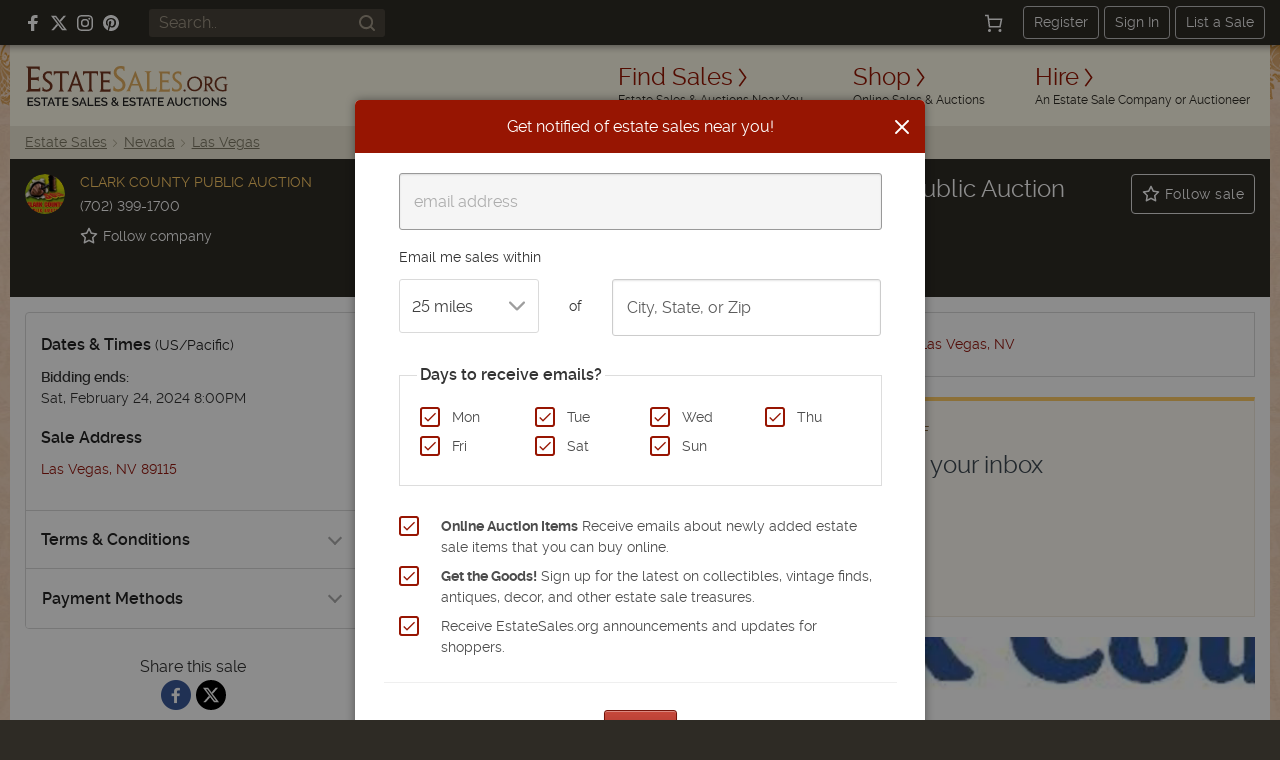

--- FILE ---
content_type: text/html; charset=utf-8
request_url: https://estatesales.org/estate-sales/nv/las-vegas/89115/saturday-1000am-las-vegas-estate-2284877
body_size: 31782
content:
<!doctype html><html lang="en"><head><title>Saturday @10:00am - Las Vegas Estate Online Public Auction 2/24/24 | EstateSales.org</title><meta http-equiv="content-type" content="text/html; charset=utf-8" /><link rel="preconnect" href="https://d3au0sjxgpdyfv.cloudfront.net"><link rel="preconnect" href="https://www.googletagmanager.com"><link rel="preconnect" href=""><link rel="preconnect" href="" crossorigin><link rel="preload" href="https://estatesales.org/2036244653/fonts/rawline/rawline-400.woff2" as="font" type="font/woff2" crossorigin><link rel="preload" href="https://estatesales.org/2036244653/fonts/rawline/rawline-700.woff2" as="font" type="font/woff2" crossorigin><style>@font-face{font-family:'rawline';src:url('https://estatesales.org/2036244653/fonts/rawline/rawline-400.woff2') format('woff2');font-weight:400;font-style:normal;font-display:swap;}@font-face{font-family:'rawline';src:url('https://estatesales.org/2036244653/fonts/rawline/rawline-600.woff2') format('woff2');font-weight:600;font-style:normal;font-display:swap;}@font-face{font-family:'rawline';src:url('https://estatesales.org/2036244653/fonts/rawline/rawline-700.woff2') format('woff2');font-weight:700;font-style:normal;font-display:swap;}:root { --rawline-stack: 'rawline', -apple-system, system-ui, Arial, Helvetica, sans-serif; }h1,h2,h3,h4,h5,h6, p, a, small, strong, em, li, dt, dd, table, th, td, .button, button, input, select, textarea, label { font-family: var(--rawline-stack) !important; }</style><meta name="viewport" content="width=device-width, initial-scale=1"><style type="text/css">/*! normalize.css v3.0.3 | MIT License | github.com/necolas/normalize.css */
html{-ms-text-size-adjust:100%;-webkit-text-size-adjust:100%}article,aside,details,figcaption,figure,footer,header,hgroup,main,menu,nav,section,summary{display:block}audio,canvas,progress,video{display:inline-block;vertical-align:baseline}audio:not([controls]){display:none;height:0}[hidden],template{display:none}a{background-color:transparent}a:active,a:hover{outline:0}abbr[title]{border-bottom:1px dotted}b,strong{font-weight:700}dfn{font-style:italic}h1{font-size:2em;margin:.67em 0}mark{background:#ff0;color:#000}small{font-size:80%}sub,sup{font-size:75%;line-height:0;position:relative;vertical-align:baseline}sup{top:-.5em}sub{bottom:-.25em}img{border:0}svg:not(:root){overflow:hidden}figure{margin:1em 40px}hr{box-sizing:content-box;height:0}pre{overflow:auto}code,kbd,pre,samp{font-family:monospace,monospace;font-size:1em}button,input,optgroup,select,textarea{color:inherit;font:inherit;margin:0}button{overflow:visible}button,select{text-transform:none}button,html input[type=button],input[type=reset],input[type=submit]{-webkit-appearance:button;cursor:pointer}button[disabled],html input[disabled]{cursor:default}button::-moz-focus-inner,input::-moz-focus-inner{border:0;padding:0}input{line-height:normal}input[type=checkbox],input[type=radio]{box-sizing:border-box;padding:0}input[type=number]::-webkit-inner-spin-button,input[type=number]::-webkit-outer-spin-button{height:auto}input[type=search]{-webkit-appearance:textfield;box-sizing:content-box}input[type=search]::-webkit-search-cancel-button,input[type=search]::-webkit-search-decoration{-webkit-appearance:none}fieldset{border:1px solid silver;margin:0 2px;padding:.35em .625em .75em}legend{border:0;padding:0}textarea{overflow:auto}optgroup{font-weight:700}table{border-collapse:collapse;border-spacing:0}td,th{padding:0}</style><link rel="preload" as="style" href="https://estatesales.org/2036244653/css/23b996a2ff5392ebf820b894cfc1872d.css" /><link rel="stylesheet" type="text/css" href="https://estatesales.org/2036244653/css/23b996a2ff5392ebf820b894cfc1872d.css" /><meta itemprop="name" content="EstateSales.org" /><meta property="og:site_name" content="EstateSales.org" /><meta property="og:image" content="https://d3au0sjxgpdyfv.cloudfront.net/s-2284877-nx9ewvtx6xvsasil.jpg" /><meta property="og:type" content="website" /><meta property="og:title" content="Saturday @10:00am - Las Vegas Estate Online Public Auction 2/24/24 | EstateSales.org" /><meta property="og:description" content="View photos, items for sale, dates and address for this online auction in Las Vegas, NV. Online bidding ends on Sat. Feb 24 at  8:00PM US/Pacific.  Sale conducted by CLARK COUNTY PUBLIC AUCTION" /><link rel="canonical" href="https://estatesales.org/estate-sales/nv/las-vegas/89115/saturday-1000am-las-vegas-estate-2284877" /><meta property="og:url" content="https://estatesales.org/estate-sales/nv/las-vegas/89115/saturday-1000am-las-vegas-estate-2284877"/><meta property="fb:pages" content="116563048415531" /><meta property="fb:app_id" content="119865831372265" /><meta name="description" content="View photos, items for sale, dates and address for this online auction in Las Vegas, NV. Online bidding ends on Sat. Feb 24 at  8:00PM US/Pacific.  Sale conducted by CLARK COUNTY PUBLIC AUCTION" />
    	<meta name="robots" content="index, follow">        <meta property="og:image:width" content="558"/>
        <meta property="og:image:height" content="496"/>
        
                    <meta property="og:video" content="https://d3au0sjxgpdyfv.cloudfront.net/videos/2284877.mp4" />
            <meta property="og:video:secure_url" content="https://d3au0sjxgpdyfv.cloudfront.net/videos/2284877.mp4" />
            <meta property="og:video:width" content="800" />
            <meta property="og:video:height" content="450" />
            <meta property="og:video:type" content="video/mp4" />              
                
	<link rel="icon" type="image/png" sizes="32x32" href="https://estatesales.org/2036244653/favicon.png" /><link rel="icon" type="image/png" sizes="16x16" href="https://estatesales.org/2036244653/favicon16.png" /><link rel="apple-touch-icon" href="https://estatesales.org/2036244653/apple-touch-icon-precomposed.png" /><!-- Google Tag Manager --><script>(function(w,d,s,l,i){w[l]=w[l]||[];w[l].push({'gtm.start':
	new Date().getTime(),event:'gtm.js'});var f=d.getElementsByTagName(s)[0],
	j=d.createElement(s),dl=l!='dataLayer'?'&l='+l:'';j.async=true;j.src=
	'https://www.googletagmanager.com/gtm.js?id='+i+dl;f.parentNode.insertBefore(j,f);
	})(window,document,'script','dataLayer','GTM-NXSZ8Q9');</script><!-- End Google Tag Manager --><script type="text/javascript">window.pageData = {"PUSHER_APP_KEY":"5b2d99e4a30527b15c5b","PUSHER_APP_CLUSTER":"us2","hideShopHire":false,"isMobile":false,"SECURL":"https:\/\/estatesales.org\/","SURLV":"https:\/\/estatesales.org\/2036244653\/","URL":"https:\/\/estatesales.org\/","SHURL":"https:\/\/estatesales-org.s3.amazonaws.com\/","ENV":"prod","VERSION":"v2492","RECAPTCHA_V2_SITE_KEY":"6Len36oUAAAAADCkcvVjwVkfhrHISJpdHI6gGx7Q","RECAPTCHA_V3_SITE_KEY":"6LcX36oUAAAAAMQdSKU5k23APOjhR4grmpjxNCgw","ads":true,"adserver":"ascendeum","mode":false,"loggedin":false,"location_string":"New York, NY","ipStateCode":"NY","showSubscriberOptIn":true,"filterBarCategoryText":"All","shipOption":0,"categories":[],"isCurrentUserFollowing":false,"pageOptions":[20,40,100,200],"pagerData":{"perPage":100,"page":1,"pageCount":1,"pagesToShow":10,"margin":4,"pages":[1],"pageNext":1,"separator":"&","pageUrl":"\/estate-sales\/nv\/las-vegas\/89115\/saturday-1000am-las-vegas-estate-2284877?sort=&ship=","first_item":1,"last_item":0},"page":1,"defaultPerPage":100,"itemsPerPage":100,"contentGroup":"Native Sale","listing_id":2284877,"listing_member_id":4906,"external_url":"https:\/\/lasvegasauction.hibid.com\/webcast\/520971\/1\/sat--10am---las-vegas-estate-online-public-auction-2-24","shop":false,"ngApps":["listingDetail"]};dataLayer = [pageData];</script><script src="https://estatesales.org/2036244653/js/8360f851c251b376c241914934c28ce2.js" defer></script>
<script type="application/ld+json">
{
	"@context": "https://schema.org",
	"@type": "Event",
	"name": "Saturday @10:00am - Las Vegas Estate Online Public Auction 2/24/24",
	"startDate": "2024-02-22T10:13-07:00",
	"endDate": "2024-02-24T20:00-07:00",
	"url": "https://estatesales.org/estate-sales/nv/las-vegas/89115/saturday-1000am-las-vegas-estate-2284877",
	"eventAttendanceMode": "https://schema.org/OnlineEventAttendanceMode",
		  "location": {
					"@type": "VirtualLocation",
			"url": "https://estatesales.org/estate-sales/nv/las-vegas/89115/saturday-1000am-las-vegas-estate-2284877"
			  },
		"image": [
		"https://d3au0sjxgpdyfv.cloudfront.net/s-2284877-nx9ewvtx6xvsasil.jpg"
	],
  "description": "SATURDAY LAS VEGAS ESTATE PUBLIC ONLINE AUCTION  ONLINE BIDDING ONLY (No Live in Person Bidding)  Saturday, February 24th, Starting at 10:00am  (10:00am to 10:00pm)  https://lasvegasauction.hibid....  ONLINE BIDING ONLY.  W/ LIVE AUCTIONEER BROADCAST..."
  ,
	  "organizer": {
	    "@type": "Organization",
	    "name": "CLARK COUNTY PUBLIC AUCTION",
	    "telephone": "(702) 399-1700",	    "url": "https://estatesales.org/estate-sale-companies/clark-county-public-auction-5259"
	  }
  }
</script>
    
</head><body  class="listing-details notloggedin non-mobile"><!-- Google Tag Manager (noscript) --><noscript><iframe src="https://www.googletagmanager.com/ns.html?id=GTM-NXSZ8Q9" height="0" width="0" style="display:none;visibility:hidden"></iframe></noscript><!-- End Google Tag Manager (noscript) --><div id="eso-toast-container"><!-- Success --><div id="push-notification-success" data-alert class="alert-box eso-toast toast-success" style="display:none;"><div class="flex text-center items-center"><div class="toast-icon"><i class="esoicon esoicon-check-circle"></i></div><div class="alert-message"></div><a href="#" class="close"><i class="esoicon esoicon-close-stroke"></i></a></div></div><!-- Error --><div id="push-notification-error" data-alert class="alert-box eso-toast toast-error" style="display:none;"><div class="flex text-center items-center"><div class="toast-icon"><i class="esoicon esoicon-disable"></i></div><div class="alert-message"></div><a href="#" class="close"><i class="esoicon esoicon-close-stroke"></i></a></div></div></div><nav class="top-bar mb-0 site-status hide-for-small bg-dark" data-topbar role="navigation"><section class="top-bar-section flex top-bar-wrap pl-15 pr-15"><!-- Right Nav Section --><div class="social-media__links hide-for-small p-relative flex flex-no-wrap items-center mr-15 lg:ml-10"><a class="mr-10 flex items-center" rel="nofollow noopener" href="https://www.facebook.com/estatesales.org" target="_blank" aria-label="Follow us on Facebook"><svg class="svg--facebook" width="16" height="16" viewBox="0 0 16 16" role="img" aria-label="Facebook"><g fill="#ffffff"><path fill="#ffffff" d="M6.02293,16L6,9H3V6h3V4c0-2.6992,1.67151-4,4.07938-4c1.15339,0,2.14468,0.08587,2.43356,0.12425v2.82082 l-1.66998,0.00076c-1.30953,0-1.56309,0.62227-1.56309,1.53541V6H13l-1,3H9.27986v7H6.02293z"></path></g></svg></a><a class="mr-10 flex items-center" rel="nofollow noopener" href="https://x.com/estatesalesorg" target="_blank" aria-label="Follow us on X (formerly Twitter)"><svg xmlns="http://www.w3.org/2000/svg" width="16" height="16" viewBox="0 0 16.593 14.999" role="img" aria-label="X"><g fill="#fff"><path d="m7.47 9.75-4.597 5.244H.327l5.953-6.8Z" /><path d="M8.859 4.815 13.068 0h2.54l-5.571 6.376Z" /><path d="M16.588 15h-5.12L0 0h5.25Zm-4.418-1.523h1.418l-9.1-12.034H2.971l9.2 12.033Z" /></g></svg></a><a class="mr-10 flex items-center" rel="nofollow noopener" href="https://www.instagram.com/estatesales_org/" target="_blank" aria-label="Follow us on Instagram"><svg class="svg--instagram" width="16" height="16" viewBox="0 0 16 16" role="img" aria-label="Instagram"><g fill="#ffffff"><path fill="#ffffff" d="M8,1.441c2.136,0,2.389.009,3.233.047a4.419,4.419,0,0,1,1.485.276,2.472,2.472,0,0,1,.92.6,2.472,2.472,0,0,1,.6.92,4.419,4.419,0,0,1,.276,1.485c.038.844.047,1.1.047,3.233s-.009,2.389-.047,3.233a4.419,4.419,0,0,1-.276,1.485,2.644,2.644,0,0,1-1.518,1.518,4.419,4.419,0,0,1-1.485.276c-.844.038-1.1.047-3.233.047s-2.389-.009-3.233-.047a4.419,4.419,0,0,1-1.485-.276,2.472,2.472,0,0,1-.92-.6,2.472,2.472,0,0,1-.6-.92,4.419,4.419,0,0,1-.276-1.485c-.038-.844-.047-1.1-.047-3.233s.009-2.389.047-3.233a4.419,4.419,0,0,1,.276-1.485,2.472,2.472,0,0,1,.6-.92,2.472,2.472,0,0,1,.92-.6,4.419,4.419,0,0,1,1.485-.276c.844-.038,1.1-.047,3.233-.047M8,0C5.827,0,5.555.009,4.7.048A5.868,5.868,0,0,0,2.76.42a3.908,3.908,0,0,0-1.417.923A3.908,3.908,0,0,0,.42,2.76,5.868,5.868,0,0,0,.048,4.7C.009,5.555,0,5.827,0,8s.009,2.445.048,3.3A5.868,5.868,0,0,0,.42,13.24a3.908,3.908,0,0,0,.923,1.417,3.908,3.908,0,0,0,1.417.923,5.868,5.868,0,0,0,1.942.372C5.555,15.991,5.827,16,8,16s2.445-.009,3.3-.048a5.868,5.868,0,0,0,1.942-.372,4.094,4.094,0,0,0,2.34-2.34,5.868,5.868,0,0,0,.372-1.942c.039-.853.048-1.125.048-3.3s-.009-2.445-.048-3.3A5.868,5.868,0,0,0,15.58,2.76a3.908,3.908,0,0,0-.923-1.417A3.908,3.908,0,0,0,13.24.42,5.868,5.868,0,0,0,11.3.048C10.445.009,10.173,0,8,0Z"></path><path d="M8,3.892A4.108,4.108,0,1,0,12.108,8,4.108,4.108,0,0,0,8,3.892Zm0,6.775A2.667,2.667,0,1,1,10.667,8,2.667,2.667,0,0,1,8,10.667Z" fill="#ffffff"></path><circle cx="12.27" cy="3.73" r="0.96" fill="#ffffff"></circle></g></svg></a><a class="flex items-center" rel="nofollow noopener" href="https://www.pinterest.com/estatesales_org/" target="_blank" aria-label="Follow us on Pinterest"><svg class="svg--pinterest" width="16" height="16" viewBox="0 0 16 16" role="img" aria-label="Pinterest"><g fill="#ffffff"><path fill="#ffffff" d="M8,0C3.6,0,0,3.6,0,8c0,3.4,2.1,6.3,5.1,7.4c-0.1-0.6-0.1-1.6,0-2.3c0.1-0.6,0.9-4,0.9-4S5.8,8.7,5.8,8 C5.8,6.9,6.5,6,7.3,6c0.7,0,1,0.5,1,1.1c0,0.7-0.4,1.7-0.7,2.7c-0.2,0.8,0.4,1.4,1.2,1.4c1.4,0,2.5-1.5,2.5-3.7 c0-1.9-1.4-3.3-3.3-3.3c-2.3,0-3.6,1.7-3.6,3.5c0,0.7,0.3,1.4,0.6,1.8C5,9.7,5,9.8,5,9.9c-0.1,0.3-0.2,0.8-0.2,0.9 c0,0.1-0.1,0.2-0.3,0.1c-1-0.5-1.6-1.9-1.6-3.1C2.9,5.3,4.7,3,8.2,3c2.8,0,4.9,2,4.9,4.6c0,2.8-1.7,5-4.2,5c-0.8,0-1.6-0.4-1.8-0.9 c0,0-0.4,1.5-0.5,1.9c-0.2,0.7-0.7,1.6-1,2.1C6.4,15.9,7.2,16,8,16c4.4,0,8-3.6,8-8C16,3.6,12.4,0,8,0z"></path></g></svg></a></div><div class="global-search hide-for-small z-10 flex-no-wrap items-center flex-shrink flex-grow ml-15 mr-15"><form class="text-left flex width-fill" id="header-search-form" name="header-search-form" action="/search" method="GET"><input class="flex small global-search__field" id="header-search-q" name="q" placeholder="Search.." type="text" value=""><button class="global-search__btn flex items-center justify-center" type="submit" aria-label="Search"><svg class="svg--find p-relative" id="header-search-submit" xmlns="http://www.w3.org/2000/svg" width="16" height="16" viewBox="0 0 16 16" role="img" aria-label="Search icon"><g fill="#a09786"><path fill="#a09786" d="M12.7,11.3c0.9-1.2,1.4-2.6,1.4-4.2C14.1,3.2,11,0,7.1,0S0,3.2,0,7.1c0,3.9,3.2,7.1,7.1,7.1 c1.6,0,3.1-0.5,4.2-1.4l3,3c0.2,0.2,0.5,0.3,0.7,0.3s0.5-0.1,0.7-0.3c0.4-0.4,0.4-1,0-1.4L12.7,11.3z M7.1,12.1 C4.3,12.1,2,9.9,2,7.1S4.3,2,7.1,2s5.1,2.3,5.1,5.1S9.9,12.1,7.1,12.1z"></path></g></svg></button></form></div><div class="width-auto hide-for-small options__notloggedin ml-15"><div class="flex justify-between flex-no-wrap items-center options__notloggedin-wrap"><!--Cart--><div class="top-bar__cart mr-20 flex"><a href="/cart" title="Cart" class="remove-focus flex items-center justify-center"><div class="p-relative flex items-center justify-center"><svg xmlns="http://www.w3.org/2000/svg" class="svg--cart" width="18" height="18" viewBox="0 0 24 24"><g stroke-linecap="square" stroke-linejoin="miter" stroke-width="2" fill="#fff" stroke="#fff"><circle data-stroke="none" cx="6" cy="22" r="1" stroke="none"></circle> <circle data-stroke="none" cx="20" cy="22" r="1" stroke="none"></circle> <circle cx="6" cy="22" r="1" fill="none" stroke-miterlimit="10"></circle> <circle cx="20" cy="22" r="1" fill="none" stroke-miterlimit="10"></circle> <polyline points="4.8 7 22 7 20 17 6 17 4 2 1 2" fill="none" stroke="#fff" stroke-miterlimit="10"></polyline></g></svg><span class="badge counter hide">1</span></div></a></div><div class="flex items-center"><a class="top-bar-btn px-10 py-5 leading-normal text-sm border-1 border-solid border-grey-400 rounded text-center mr-5" href="/advertise" data-reveal-id="signupModal" data-google-interstitial="false">Register</a><a class="top-bar-btn px-10 py-5 leading-normal text-sm border-1 border-solid border-grey-400 rounded text-center mr-5" href="/signin" data-google-interstitial="false">Sign In</a><a class="top-bar-btn px-10 py-5 leading-normal text-sm border-1 border-solid border-grey-400 rounded text-center" href="/advertise" data-google-interstitial="false">List a Sale</a></div></div></div><!-- mobile nav toggle --><button role="button" class="right-off-canvas-toggle hide-for-medium-up items-center ml-auto pt-0 pb-0 pl-15 pr-15 hamburger-icon z-50 p-relative "><div class="hamburger"><div class="flex flex-col mb-3"><div class="menu-bar hamburger-top mb-5"></div><div class="menu-bar hamburger-mid mb-5"></div><div class="menu-bar hamburger-bottom"></div></div><em class="text-xs fs-normal fw-semi leading-none d-block">menu</em></div></button></section></nav><div class="off-canvas-wrap" data-offcanvas><div class="inner-wrap"><div id="body-effect-wrap"><header><div class="header-wrap flex flex-wrap md:flex-no-wrap ml-auto mr-auto"><div class="header-bar width-fill flex items-center md:width-auto"><a id="logo" class="logo flex flex-wrap leading-none ml-15 self-center" href="/" data-google-interstitial="false" aria-label="EstateSales.org"><span class="screen-reader-text">EstateSales.org</span><svg width="204" height="40" viewBox="0 0 204.02 40.53"><path fill="none" d="M88.15 33.22a2.18 2.18 0 0 0 .26.33l.4.44a4.68 4.68 0 0 0 .86-.67 1 1 0 0 0 .32-.7.77.77 0 0 0-.27-.62 1 1 0 0 0-.69-.24 1.09 1.09 0 0 0-.75.28.94.94 0 0 0-.29.69.62.62 0 0 0 .01.27 1.19 1.19 0 0 0 .15.22ZM87.77 37.24a1.35 1.35 0 0 0-.31.87 1.2 1.2 0 0 0 .14.57 1.1 1.1 0 0 0 .36.44 1.84 1.84 0 0 0 .54.28 1.91 1.91 0 0 0 .64.11 2.43 2.43 0 0 0 .89-.17 2.58 2.58 0 0 0 .79-.48l-2.26-2.35a3.51 3.51 0 0 0-.79.73ZM120.45 37.1h2.78l-1.37-3.66-1.41 3.66zM144.92 37.1h2.78l-1.37-3.66-1.41 3.66zM23.81 37.1h2.78l-1.37-3.66-1.41 3.66zM110.39 10.39c-.06.21-.36 1-.9 2.43l-2 5.37h5.68c-1.78-4.84-2.71-7.55-2.78-7.8ZM174.48 13.75a5.67 5.67 0 0 0-8 .07 6.06 6.06 0 0 0-1.63 4.32 6.08 6.08 0 0 0 1.62 4.33 5.69 5.69 0 0 0 8.1 0 6.23 6.23 0 0 0 1.64-4.47 5.75 5.75 0 0 0-1.66-4.18ZM50.13 10.16c-.07.3-.35 1.12-.86 2.51l-1.89 5.23h5.38c-1.69-4.84-2.57-7.49-2.63-7.74ZM55.83 37.1h2.78l-1.37-3.66-1.41 3.66zM186.71 15a2.81 2.81 0 0 0-.71-2.1 3 3 0 0 0-2.22-.76l-1.2.06v5.74h.92a3.35 3.35 0 0 0 2.41-.77 3 3 0 0 0 .8-2.17ZM184.28 34a2.73 2.73 0 0 0-.86-.69 2.38 2.38 0 0 0-1.1-.26 2.42 2.42 0 0 0-1.16.27 2.78 2.78 0 0 0-.85.71 2.94 2.94 0 0 0-.53 1 3.39 3.39 0 0 0-.19 1.13 3.87 3.87 0 0 0 .19 1.17 3.34 3.34 0 0 0 .55 1 2.91 2.91 0 0 0 .86.69 2.47 2.47 0 0 0 1.13.25 2.34 2.34 0 0 0 1.14-.27 2.54 2.54 0 0 0 .85-.71 3.17 3.17 0 0 0 .52-1 3.35 3.35 0 0 0 .19-1.13 3.6 3.6 0 0 0-.2-1.17 3.21 3.21 0 0 0-.54-.99Z"/><path fill="#733720" d="M170.67 10.6a7.77 7.77 0 0 0-5.54 2.14 7.3 7.3 0 0 0-2.21 5.47 7.37 7.37 0 0 0 7.28 7.48h.2a7.85 7.85 0 0 0 4-1 7.18 7.18 0 0 0 2.79-2.81 8 8 0 0 0 1-4 7 7 0 0 0-2.19-5.22 7.38 7.38 0 0 0-5.33-2.06Zm3.88 11.86a5.69 5.69 0 0 1-8.1 0 6.08 6.08 0 0 1-1.62-4.33 6.06 6.06 0 0 1 1.63-4.32 5.67 5.67 0 0 1 8-.07l.07.07a5.75 5.75 0 0 1 1.68 4.19 6.23 6.23 0 0 1-1.66 4.46ZM189.41 25.47H191v-.41a2.2 2.2 0 0 1-1.88-1.12l-3.5-5a4.39 4.39 0 0 0 3-4.19 4.06 4.06 0 0 0-1.11-3 5.25 5.25 0 0 0-3.76-1.11h-4.35v.38a1.74 1.74 0 0 1 1.11.27 1.91 1.91 0 0 1 .36 1.11c.05.58.07 1.71.07 3.39V20c0 1.8 0 3-.07 3.61a2 2 0 0 1-.36 1.18 1.64 1.64 0 0 1-1.11.29v.46h4.73v-.43a1.67 1.67 0 0 1-1.11-.25 1.71 1.71 0 0 1-.35-1.11c-.05-.55-.07-1.63-.07-3.23v-1.1h1.25l3.67 5.54a1.11 1.11 0 0 0 1 .56Zm-6-7.53h-.92V12.2l1.2-.06a3 3 0 0 1 2.22.76 2.81 2.81 0 0 1 .76 2.06 3 3 0 0 1-.85 2.21 3.35 3.35 0 0 1-2.37.77ZM201.71 18.52c-.68 0-1.47 0-2.38-.07v.4a2.37 2.37 0 0 1 1.11.22 1 1 0 0 1 .41.74 12.42 12.42 0 0 1 .09 1.93V24a7.22 7.22 0 0 1-2.22.25 6 6 0 0 1-4.43-1.68 5.85 5.85 0 0 1-1.72-4.37 5.74 5.74 0 0 1 1.72-4.36 6.27 6.27 0 0 1 4.64-1.59 5 5 0 0 1 2.29.43 1.9 1.9 0 0 1 .87 1.84h.41c0-1 .07-2.16.16-3.4a20.23 20.23 0 0 0-3.64-.36 9.67 9.67 0 0 0-4.27.93 6.82 6.82 0 0 0-3 2.64 7.31 7.31 0 0 0-1 3.94 7.19 7.19 0 0 0 2.25 5.5 8.16 8.16 0 0 0 5.8 2 15.49 15.49 0 0 0 4-.47c0-.61-.07-1.46-.07-2.54V22a19.24 19.24 0 0 1 .07-2.09 1.13 1.13 0 0 1 .31-.74A1.71 1.71 0 0 1 204 19v-.44c-.94-.06-1.72-.04-2.29-.04ZM160.36 25.94a1.14 1.14 0 0 0 .78-.32 1 1 0 0 0 .32-.77 1 1 0 0 0-.32-.78 1 1 0 0 0-.78-.33 1.14 1.14 0 0 0-.8.33 1.09 1.09 0 0 0-.33.78 1 1 0 0 0 .33.77 1.13 1.13 0 0 0 .8.32Z"/><path fill="#e2ae61" d="M121.59 6.36a2.38 2.38 0 0 1 .55 1.56c.07.8.17 2.36.17 4.7v5.54c0 2.49-.07 4.15-.13 5a4.12 4.12 0 0 1-.29 1.33.24.24 0 0 1-.09.22l-.19.43c-.09.21-.18.41-.28.62h4.08c2.15 0 4.31.07 6.46.1 0-1.27 0-2.79.15-4.5h-.53a3.7 3.7 0 0 1-.44 1.81c-.3.36-.88.44-1.75.44h-4c-.23 0-.37 0-.47-.09s-.11-.21-.11-.46V12.62c0-2.31 0-3.87.07-4.68a2.6 2.6 0 0 1 .45-1.58c.26-.25.59-.38 1.45-.38v-.6c-1.11 0-2.38.06-3.33.06s-1.84 0-3.32-.06V6a2.17 2.17 0 0 1 1.55.36Z"/><path fill="#733720" d="M82.11 7.65a3.48 3.48 0 0 1 2.12.42c.12.11.22.44.31.44h.86V6.88a6.26 6.26 0 0 1 .08-1.26H74.31v.63a1.28 1.28 0 0 1 .69.35 2.46 2.46 0 0 1 .53 1.56c0 .8.17 2.36.17 4.69v5.54c0 2.48-.1 4.13-.17 5A2.77 2.77 0 0 1 75.1 25a1.46 1.46 0 0 1-.79.33V26h11.1v-3.25h-.28a2 2 0 0 1-.44.73 2.69 2.69 0 0 1-1.7.4h-3.91c-.5 0-.8 0-.9-.16a1.58 1.58 0 0 1-.16-.93v-6.32h3.07a7.82 7.82 0 0 1 2.41.2 1.11 1.11 0 0 1 .27.26l.41.35h.08v-3.37h-.19l-.22.15a.85.85 0 0 1-.41.26 9.3 9.3 0 0 1-2.41.17H78V7.65Z"/><path fill="#e2ae61" d="M145.21 26v-3.25h-.28a2.07 2.07 0 0 1-.43.73 2.75 2.75 0 0 1-1.72.4h-3.91c-.49 0-.8 0-.9-.16a1.66 1.66 0 0 1-.16-.93v-6.32h3.08a7.73 7.73 0 0 1 2.4.2 1.16 1.16 0 0 1 .28.26l.42.35h.09v-3.37h-.19l-.23.15a.87.87 0 0 1-.39.26 9.45 9.45 0 0 1-2.43.17h-3V7.65h4.05a3.52 3.52 0 0 1 2.13.42c.12.11.22.44.3.44h.89V5.62H134.1v.63a1.22 1.22 0 0 1 .72.32 2.46 2.46 0 0 1 .53 1.56c.07.8.18 2.36.18 4.69v5.54c0 2.48-.11 4.13-.17 5a2.71 2.71 0 0 1-.47 1.65 1.46 1.46 0 0 1-.79.33V26h11.11Z"/><path fill="#733720" d="M58.43 8c.26-.42.93-.62 2-.62h3.32v10.8c0 2.48 0 4.14-.07 5a2.68 2.68 0 0 1-.48 1.64 1.54 1.54 0 0 1-.87.34v.63h5.12v-.64a1.6 1.6 0 0 1-.72-.31 2.5 2.5 0 0 1-.55-1.64c-.07-.84-.15-2.51-.15-5V7.36h3.53c1.11 0 1.76.21 2 .65A3.87 3.87 0 0 1 72 9.65h.63V5.41h-8.77c-1.3 0-3.49.08-6.34 0v4.24H58A3.9 3.9 0 0 1 58.43 8ZM45.33 24.39a4.71 4.71 0 0 1 .28-1.34c.18-.6.56-1.76 1.1-3.17h6.65l.72 2.12a15.5 15.5 0 0 1 .49 1.55 3.86 3.86 0 0 1 .16.9.71.71 0 0 1-.28.63.84.84 0 0 1-.41.14v.62h4.83v-.61a1.62 1.62 0 0 1-.8-.36 5.28 5.28 0 0 1-.91-1.66c-.36-.88-1-2.57-1.87-5L50.55 5.09h-.49l-4.92 13.07c-.92 2.44-1.57 4.11-2 5a5.56 5.56 0 0 1-1 1.71 1.4 1.4 0 0 1-.32.22v.76h4.27v-.65a1.13 1.13 0 0 1-.51-.16.68.68 0 0 1-.25-.65Zm3.94-11.72c.51-1.39.79-2.21.86-2.51.06.25.94 2.9 2.63 7.75h-5.38ZM24.8 24.48a5.21 5.21 0 0 0 1.8-4 5.55 5.55 0 0 0-.79-2.92A8.85 8.85 0 0 0 23.07 15a14.46 14.46 0 0 1-3.24-2.65 3.33 3.33 0 0 1-.73-2.08 2.88 2.88 0 0 1 .9-2.21 3.37 3.37 0 0 1 2.33-.83 3.35 3.35 0 0 1 1.7.39 2 2 0 0 1 .87 1 3.32 3.32 0 0 1 .18.77h.64c0-1.65.08-2.85.13-3.58a10.75 10.75 0 0 0-3.42-.56 5.79 5.79 0 0 0-4.14 1.52 5 5 0 0 0-1.66 3.81c0 2.06 1.11 3.85 3.33 5.33 1.21.82 2.06 1.44 2.58 1.85a4.36 4.36 0 0 1 1.11 1.38 3.76 3.76 0 0 1 .35 1.69 2.89 2.89 0 0 1-1 2.28 3.91 3.91 0 0 1-2.6.89 3.35 3.35 0 0 1-2.57-.88 3 3 0 0 1-.71-1.5h-.73a32.27 32.27 0 0 1-.18 3.52 9.66 9.66 0 0 0 4.16.88 6.23 6.23 0 0 0 4.43-1.54Z"/><path fill="#e2ae61" d="M98.45 24.14a6.58 6.58 0 0 0 2-5 7.09 7.09 0 0 0-1-3.65 10.93 10.93 0 0 0-3.26-3.27 17.85 17.85 0 0 1-3.93-3.32 4.37 4.37 0 0 1-.88-2.62 3.66 3.66 0 0 1 1.11-2.73A4.45 4.45 0 0 1 97.41 3a2.36 2.36 0 0 1 1 1.11 5.49 5.49 0 0 1 .22.91h.78c0-2 .08-3.52.16-4.44A13 13 0 0 0 95.46 0a6.9 6.9 0 0 0-5 1.91 6.32 6.32 0 0 0-1.94 4.74q0 3.89 4 6.65c1.45 1 2.49 1.81 3.11 2.32A5.21 5.21 0 0 1 97 17.34a4.71 4.71 0 0 1 .47 2.21 3.65 3.65 0 0 1-1.2 2.85 4.57 4.57 0 0 1-3.18 1.11A4 4 0 0 1 90 22.4a3.69 3.69 0 0 1-.86-1.89h-.88a43.63 43.63 0 0 1-.21 4.43 11.35 11.35 0 0 0 5 1.11 7.44 7.44 0 0 0 5.4-1.91ZM156.16 24.4a5.14 5.14 0 0 0 1.62-3.94 5.38 5.38 0 0 0-.77-2.87 9 9 0 0 0-2.72-2.52 14.4 14.4 0 0 1-3.21-2.61 3.3 3.3 0 0 1-.72-2.05 2.79 2.79 0 0 1 .9-2.16 3.23 3.23 0 0 1 2.28-.82 3.37 3.37 0 0 1 1.68.38 1.8 1.8 0 0 1 .86.86 2.86 2.86 0 0 1 .17.7h.64c0-1.39.07-2.75.13-3.47a11 11 0 0 0-3.38-.5 5.68 5.68 0 0 0-4 1.51 5 5 0 0 0-1.64 3.75c0 2 1.11 3.79 3.26 5.25 1.19.81 2 1.42 2.54 1.83a4.25 4.25 0 0 1 1.11 1.35 3.76 3.76 0 0 1 .38 1.72 2.77 2.77 0 0 1-1 2.21 3.82 3.82 0 0 1-2.59.87 3.33 3.33 0 0 1-2.53-.78 2.84 2.84 0 0 1-.7-1.38h-.71c0 1.37-.1 2.59-.18 3.38a9.64 9.64 0 0 0 4.1.82 6.24 6.24 0 0 0 4.48-1.53Z"/><path fill="#733720" d="M28.82 8c.26-.42.94-.62 2-.62h3.33v15.77a2.75 2.75 0 0 1-.44 1.64 1.91 1.91 0 0 1-.93.34v.63h5.12v-.64a1.46 1.46 0 0 1-.71-.31 2.59 2.59 0 0 1-.63-1.65c-.06-.85-.14-2.51-.14-5V7.36H40c1.11 0 1.75.16 2 .59a3.65 3.65 0 0 1 .38 1.41H43V5.41h-8.71c-1.31 0-3.54.08-6.38 0v3.95h.53A3.51 3.51 0 0 1 28.82 8Z"/><path fill="#e2ae61" d="m106 25.61-.2-.13a1.63 1.63 0 0 1-.57-1.1 1.51 1.51 0 0 1 .07-.56 7.36 7.36 0 0 1 .25-.92c.2-.6.6-1.38 1.2-3.09h7l.76 2a13.8 13.8 0 0 1 .52 1.5.37.37 0 0 0 .08.28c.08.09 0 0 0 .06a1.6 1.6 0 0 1 0 1.1 1.75 1.75 0 0 1-.12.32 1.29 1.29 0 0 1-.36.41l-.16.1h5.1a3.07 3.07 0 0 1-1.47-1.86c-.11-.21-.23-.44-.35-.72-.38-.87-1-2.38-2-4.8l-5-12.84h-.52l-5.17 12.84c-1 2.43-1.66 4-2.06 4.88a7.06 7.06 0 0 1-.8 1.35 3.28 3.28 0 0 1-1.11 1h-.06l-.16.08-.15.09c.81 0 1.73-.05 2.78-.05Zm3.47-12.79c.54-1.4.84-2.22.9-2.43.07.25 1 3 2.78 7.76h-5.68Z"/><path fill="#733720" d="M14 25.9v-4h-.5a2.12 2.12 0 0 1-.53.92 3.3 3.3 0 0 1-2.1.47H6.08c-.61 0-1 0-1.1-.16s-.17-.46-.17-1.11V14.2h3.75a8.28 8.28 0 0 1 2.92.35 1 1 0 0 1 .42.31 2.1 2.1 0 0 1 .47.47 1.14 1.14 0 0 1 .15.23v-5a2 2 0 0 1-.57.54 2.29 2.29 0 0 1-.62.27 11.3 11.3 0 0 1-2.84.25H4.84V2.78h5a3.85 3.85 0 0 1 2.59.7 2 2 0 0 1 .4.73h.87V.54H5.73C3.7.57 1.8.51 0 .48v.77a1.8 1.8 0 0 1 1.17.43 3.38 3.38 0 0 1 .49 2c.08 1 0 3 0 5.87v13.12a3.55 3.55 0 0 1-.55 2.06A1.85 1.85 0 0 1 0 25.2v.8c1.84 0 3.81-.06 6-.06Z"/><path fill="#222" d="M2.6 36.62h3.8v-1.13H2.6v-2.41h4.39v-1.19H1.25v8.52H7.1v-1.19H2.6v-2.6zM13.46 36.39a3.61 3.61 0 0 0-.85-.47c-.33-.12-.71-.24-1.13-.35l-.92-.25a2.84 2.84 0 0 1-.67-.26 1 1 0 0 1-.41-.35.88.88 0 0 1-.13-.51 1 1 0 0 1 .4-.87A2.05 2.05 0 0 1 11 33a3.65 3.65 0 0 1 .74.08 3.93 3.93 0 0 1 .66.22 3.24 3.24 0 0 1 .53.28 1.58 1.58 0 0 1 .35.29l.57-1.1a5.53 5.53 0 0 0-1.25-.69 4.42 4.42 0 0 0-1.6-.25 4.26 4.26 0 0 0-1.17.17 2.86 2.86 0 0 0-1 .49 2.34 2.34 0 0 0-.64.82A2.45 2.45 0 0 0 8 34.42a2.06 2.06 0 0 0 .16.86 1.85 1.85 0 0 0 .47.61 2.6 2.6 0 0 0 .79.45 9.08 9.08 0 0 0 1.11.36l1 .29a3.36 3.36 0 0 1 .73.29 1.26 1.26 0 0 1 .44.37 1 1 0 0 1-.31 1.35 2.24 2.24 0 0 1-1.23.28 4.1 4.1 0 0 1-.94-.11 5.76 5.76 0 0 1-.83-.28 4.76 4.76 0 0 1-.68-.35 3.39 3.39 0 0 1-.45-.35l-.61 1.15a5.36 5.36 0 0 0 1.62.86 6.14 6.14 0 0 0 1.87.29 5 5 0 0 0 1.18-.14 2.76 2.76 0 0 0 1-.43 2 2 0 0 0 .66-.76 2.39 2.39 0 0 0 .24-1.11 2.27 2.27 0 0 0-.2-1 1.82 1.82 0 0 0-.56-.66ZM21.83 31.89H14.8v1.19h2.84v7.33H19v-7.33h2.83v-1.19zM24.63 31.89l-3.38 8.52h1.43l.89-2.32h3.28l.9 2.32h1.42l-3.36-8.52Zm-.82 5.21 1.41-3.66 1.37 3.66ZM28.61 33.08h2.84v7.33h1.36v-7.33h2.83v-1.19h-7.03v1.19zM38.12 36.62h3.8v-1.13h-3.8v-2.41h4.39v-1.19h-5.74v8.52h5.85v-1.19h-4.5v-2.6zM52.12 36.39a3.61 3.61 0 0 0-.85-.47c-.33-.12-.71-.24-1.13-.35l-.92-.25a2.84 2.84 0 0 1-.67-.26 1 1 0 0 1-.41-.35.88.88 0 0 1-.14-.51 1 1 0 0 1 .4-.87 2.05 2.05 0 0 1 1.27-.33 3.65 3.65 0 0 1 .74.08 3.93 3.93 0 0 1 .66.22 3.24 3.24 0 0 1 .53.28 1.58 1.58 0 0 1 .35.29l.57-1.1a5.53 5.53 0 0 0-1.25-.69 4.42 4.42 0 0 0-1.57-.27 4.26 4.26 0 0 0-1.21.17 2.86 2.86 0 0 0-1 .49 2.34 2.34 0 0 0-.64.82 2.45 2.45 0 0 0-.24 1.11 2.06 2.06 0 0 0 .16.86 1.85 1.85 0 0 0 .47.61 2.6 2.6 0 0 0 .79.45 9.08 9.08 0 0 0 1.11.36l1 .29a3.36 3.36 0 0 1 .73.29 1.26 1.26 0 0 1 .44.37 1 1 0 0 1-.26 1.37 2.24 2.24 0 0 1-1.23.28 4.1 4.1 0 0 1-.94-.11 5.76 5.76 0 0 1-.83-.28 4.76 4.76 0 0 1-.68-.35 3.39 3.39 0 0 1-.45-.35l-.61 1.15a5.36 5.36 0 0 0 1.62.86 6.14 6.14 0 0 0 1.87.29 5 5 0 0 0 1.2-.14 2.76 2.76 0 0 0 1-.43 2 2 0 0 0 .66-.76 2.39 2.39 0 0 0 .24-1.11 2.27 2.27 0 0 0-.2-1 1.82 1.82 0 0 0-.58-.66ZM56.65 31.89l-3.38 8.52h1.43l.89-2.32h3.29l.89 2.32h1.42l-3.36-8.52Zm-.82 5.21 1.41-3.66 1.37 3.66ZM63.59 31.89h-1.35v8.52h5.92v-1.19h-4.57v-7.33zM70.59 36.62h3.81v-1.13h-3.81v-2.41h4.4v-1.19h-5.74v8.52h5.84v-1.19h-4.5v-2.6zM81.45 36.39a3.35 3.35 0 0 0-.84-.47c-.34-.12-.71-.24-1.13-.35l-.93-.25a3.23 3.23 0 0 1-.67-.26 1 1 0 0 1-.4-.35.88.88 0 0 1-.14-.51 1 1 0 0 1 .41-.87A2.05 2.05 0 0 1 79 33a3.55 3.55 0 0 1 .73.08 3.76 3.76 0 0 1 .67.22 3.72 3.72 0 0 1 .53.28 1.49 1.49 0 0 1 .34.29l.58-1.1a5.4 5.4 0 0 0-1.26-.69 4.41 4.41 0 0 0-1.59-.25 4.21 4.21 0 0 0-1.21.17 2.86 2.86 0 0 0-1 .49 2.49 2.49 0 0 0-.65.82 2.59 2.59 0 0 0-.14 1.11 2.06 2.06 0 0 0 .16.86 1.73 1.73 0 0 0 .47.61 2.6 2.6 0 0 0 .79.45 8.07 8.07 0 0 0 1.11.36l1 .29a3.07 3.07 0 0 1 .72.29 1.21 1.21 0 0 1 .45.37.89.89 0 0 1 .16.54.89.89 0 0 1-.44.81 2.18 2.18 0 0 1-1.22.28 4.1 4.1 0 0 1-.94-.11 6.36 6.36 0 0 1-.84-.28 5.19 5.19 0 0 1-.67-.35 2.83 2.83 0 0 1-.45-.35l-.62 1.15a5.42 5.42 0 0 0 1.63.86 6.13 6.13 0 0 0 1.86.29 5 5 0 0 0 1.19-.14 2.85 2.85 0 0 0 1-.43 2.09 2.09 0 0 0 .65-.76 2.39 2.39 0 0 0 .24-1.11 2.27 2.27 0 0 0-.19-1 2 2 0 0 0-.61-.66ZM92.92 37.41a5.62 5.62 0 0 0 .2-1.51h-1.07a4.42 4.42 0 0 1-.12 1 3.93 3.93 0 0 1-.32.91l-2-2 .67-.48a5.36 5.36 0 0 0 .54-.52 2.48 2.48 0 0 0 .36-.57 1.59 1.59 0 0 0 .14-.66 1.73 1.73 0 0 0-.18-.79 1.61 1.61 0 0 0-.5-.57 2.35 2.35 0 0 0-.73-.35 3.15 3.15 0 0 0-.87-.12 2.83 2.83 0 0 0-.93.14 2.28 2.28 0 0 0-.75.42 1.79 1.79 0 0 0-.49.63 1.66 1.66 0 0 0-.19.8 1.61 1.61 0 0 0 .06.44 1.83 1.83 0 0 0 .19.44 3 3 0 0 0 .32.47c.14.17.3.36.5.56a6.62 6.62 0 0 0-.61.47 3.78 3.78 0 0 0-.51.55 3.13 3.13 0 0 0-.35.65 2.33 2.33 0 0 0-.13.76 2.23 2.23 0 0 0 .21.95 2.44 2.44 0 0 0 .59.77 2.84 2.84 0 0 0 .9.52 3.53 3.53 0 0 0 1.16.19 4.12 4.12 0 0 0 2.57-.92l.78.8h1.73l-1.7-1.76a4.35 4.35 0 0 0 .53-1.22ZM88.28 33a1.09 1.09 0 0 1 .75-.28 1 1 0 0 1 .69.24.77.77 0 0 1 .27.62 1 1 0 0 1-.32.7 4.68 4.68 0 0 1-.86.67l-.4-.44a2.18 2.18 0 0 1-.26-.33A1.19 1.19 0 0 1 88 34a.62.62 0 0 1 0-.23.94.94 0 0 1 .28-.77ZM90 39.34a2.43 2.43 0 0 1-.89.17 1.91 1.91 0 0 1-.64-.11 1.84 1.84 0 0 1-.54-.28 1.1 1.1 0 0 1-.36-.44 1.2 1.2 0 0 1-.14-.57 1.35 1.35 0 0 1 .31-.87 3.51 3.51 0 0 1 .79-.73l2.26 2.35a2.58 2.58 0 0 1-.79.48ZM99.24 36.62h3.8v-1.13h-3.8v-2.41h4.4v-1.19H97.9v8.52h5.84v-1.19h-4.5v-2.6zM110.1 36.39a3.25 3.25 0 0 0-.85-.47c-.33-.12-.7-.24-1.12-.35l-.93-.25a3 3 0 0 1-.67-.26 1.1 1.1 0 0 1-.41-.35 1 1 0 0 1-.13-.51 1 1 0 0 1 .41-.87 2 2 0 0 1 1.25-.31 3.65 3.65 0 0 1 .74.08 4 4 0 0 1 .67.22 3.72 3.72 0 0 1 .53.28 1.75 1.75 0 0 1 .34.29l.58-1.1a5.4 5.4 0 0 0-1.26-.69 4.41 4.41 0 0 0-1.56-.27 4.21 4.21 0 0 0-1.21.17 2.69 2.69 0 0 0-1 .49 2.37 2.37 0 0 0-.65.82 2.45 2.45 0 0 0-.23 1.11 2.06 2.06 0 0 0 .16.86 1.62 1.62 0 0 0 .47.61 2.66 2.66 0 0 0 .78.45 8.73 8.73 0 0 0 1.12.36l1 .29a3.36 3.36 0 0 1 .73.29 1.21 1.21 0 0 1 .45.37 1 1 0 0 1 .16.54.89.89 0 0 1-.47.81 2.24 2.24 0 0 1-1.23.28 4.08 4.08 0 0 1-.93-.11 6.36 6.36 0 0 1-.84-.28 5.36 5.36 0 0 1-.68-.35 3.2 3.2 0 0 1-.44-.35l-.62 1.15a5.42 5.42 0 0 0 1.63.86 6.13 6.13 0 0 0 1.86.29 5 5 0 0 0 1.19-.14 2.8 2.8 0 0 0 1-.43 2 2 0 0 0 .66-.76 2.39 2.39 0 0 0 .24-1.11 2.27 2.27 0 0 0-.19-1 2 2 0 0 0-.55-.66ZM118.47 31.89h-7.02v1.19h2.83v7.33h1.37v-7.33h2.82v-1.19zM121.28 31.89l-3.39 8.52h1.43l.89-2.32h3.29l.9 2.32h1.41l-3.35-8.52Zm-.83 5.21 1.41-3.66 1.38 3.66ZM125.26 33.08h2.83v7.33h1.37v-7.33h2.82v-1.19h-7.02v1.19zM134.76 36.62h3.8v-1.13h-3.8v-2.41h4.4v-1.19h-5.74v8.52h5.84v-1.19h-4.5v-2.6zM145.75 31.89l-3.39 8.52h1.43l.89-2.32H148l.89 2.32h1.42l-3.36-8.52Zm-.83 5.21 1.41-3.66 1.37 3.66ZM156.84 36.21a5.19 5.19 0 0 1-.11 1.12 2.89 2.89 0 0 1-.38 1 2 2 0 0 1-1.83 1 2.24 2.24 0 0 1-1.12-.33 2 2 0 0 1-.71-.69 2.71 2.71 0 0 1-.39-1 5.22 5.22 0 0 1-.11-1.13v-4.29h-1.35v4.32a6.49 6.49 0 0 0 .2 1.6 3.93 3.93 0 0 0 .62 1.36 3.15 3.15 0 0 0 1.13.94 3.78 3.78 0 0 0 1.73.36 3.83 3.83 0 0 0 1.69-.34 3.15 3.15 0 0 0 1.15-.91 3.8 3.8 0 0 0 .64-1.36 6.32 6.32 0 0 0 .21-1.65v-4.32h-1.37ZM165.41 38.5a3 3 0 0 1-.57.44 2.13 2.13 0 0 1-.63.25 3 3 0 0 1-.64.08 2.45 2.45 0 0 1-1.11-.26 2.89 2.89 0 0 1-.87-.69 3.38 3.38 0 0 1-.57-1 3.57 3.57 0 0 1-.2-1.18A3.89 3.89 0 0 1 161 35a3.12 3.12 0 0 1 .52-1 2.64 2.64 0 0 1 .84-.72 2.47 2.47 0 0 1 1.18-.26 3.34 3.34 0 0 1 .62.06 2.36 2.36 0 0 1 .63.22 2 2 0 0 1 .55.42 2.23 2.23 0 0 1 .43.65l1.06-.71a3.35 3.35 0 0 0-1.25-1.34 3.64 3.64 0 0 0-2-.52 4 4 0 0 0-1.74.37 4.14 4.14 0 0 0-2.11 2.35 4.35 4.35 0 0 0-.28 1.53 4.45 4.45 0 0 0 .3 1.6 4.62 4.62 0 0 0 .84 1.4 4.34 4.34 0 0 0 1.28 1 3.64 3.64 0 0 0 1.65.38 4.53 4.53 0 0 0 1-.13 4.25 4.25 0 0 0 1-.39 3.24 3.24 0 0 0 .84-.61 2.57 2.57 0 0 0 .58-.85l-1.12-.63a2.31 2.31 0 0 1-.41.68ZM167.34 33.08h2.84v7.33h1.36v-7.33h2.82v-1.19h-7.02v1.19zM175.5 31.89h1.34v8.52h-1.34zM185.27 33.2a4.15 4.15 0 0 0-1.28-1 3.68 3.68 0 0 0-1.66-.38 3.89 3.89 0 0 0-1.64.35 4.28 4.28 0 0 0-2.15 2.33 4.33 4.33 0 0 0-.31 1.63 4.54 4.54 0 0 0 1.12 3 4.14 4.14 0 0 0 1.29 1 3.65 3.65 0 0 0 1.66.37 3.71 3.71 0 0 0 1.63-.36 3.93 3.93 0 0 0 1.29-1 4.3 4.3 0 0 0 .86-1.37 4.51 4.51 0 0 0 0-3.21 4.67 4.67 0 0 0-.81-1.36Zm-.44 4.07a3.17 3.17 0 0 1-.52 1 2.54 2.54 0 0 1-.85.71 2.34 2.34 0 0 1-1.14.27 2.47 2.47 0 0 1-1.13-.25 2.91 2.91 0 0 1-.86-.69 3.34 3.34 0 0 1-.55-1 3.87 3.87 0 0 1-.19-1.17 3.39 3.39 0 0 1 .19-1.13 2.94 2.94 0 0 1 .53-1 2.78 2.78 0 0 1 .85-.71 2.42 2.42 0 0 1 1.16-.27 2.38 2.38 0 0 1 1.1.26 2.73 2.73 0 0 1 .86.69 3.21 3.21 0 0 1 .54 1 3.6 3.6 0 0 1 .2 1.17 3.35 3.35 0 0 1-.19 1.12ZM193.72 38.03l-4.88-6.14h-1.05v8.52h1.34v-6l4.83 6h1.1V31.9h-1.34v6.13zM202.14 36.39a3.25 3.25 0 0 0-.85-.47c-.33-.12-.7-.24-1.12-.35l-.93-.25a3 3 0 0 1-.67-.26 1 1 0 0 1-.41-.35.88.88 0 0 1-.13-.51 1 1 0 0 1 .41-.87 2 2 0 0 1 1.25-.31 3.65 3.65 0 0 1 .74.08 4.38 4.38 0 0 1 .67.22 3.72 3.72 0 0 1 .53.28 1.75 1.75 0 0 1 .34.29l.58-1.1a5.4 5.4 0 0 0-1.26-.69 4.41 4.41 0 0 0-1.56-.27 4.33 4.33 0 0 0-1.22.17 2.72 2.72 0 0 0-1 .49 2.37 2.37 0 0 0-.65.82 2.45 2.45 0 0 0-.24 1.11 2.06 2.06 0 0 0 .17.86 1.62 1.62 0 0 0 .47.61 2.54 2.54 0 0 0 .78.45 8.73 8.73 0 0 0 1.12.36l1 .29a3.36 3.36 0 0 1 .73.29 1.4 1.4 0 0 1 .45.37 1 1 0 0 1 .15.54.89.89 0 0 1-.43.81 2.24 2.24 0 0 1-1.23.28 4.08 4.08 0 0 1-.93-.11 6.36 6.36 0 0 1-.84-.28 5.36 5.36 0 0 1-.68-.35 3.2 3.2 0 0 1-.44-.35l-.62 1.15a5.42 5.42 0 0 0 1.63.86 6.13 6.13 0 0 0 1.86.29 4.89 4.89 0 0 0 1.18-.14 2.76 2.76 0 0 0 1-.43 2 2 0 0 0 .66-.76 2.39 2.39 0 0 0 .24-1.11 2.27 2.27 0 0 0-.19-1 2 2 0 0 0-.56-.66Z"/></svg></a><!-- mobile nav toggle --><button role="button" class="right-off-canvas-toggle hide-for-medium-up items-center ml-auto pt-0 pb-0 pl-15 pr-15 hamburger-icon z-50 p-relative"><div class="hamburger"><div class="flex flex-col mb-3"><div class="menu-bar hamburger-top mb-5"></div><div class="menu-bar hamburger-mid mb-5"></div><div class="menu-bar hamburger-bottom"></div></div><em class="text-xs fs-normal fw-semi leading-none d-block">menu</em></div></button></div><div class="path-nav flex ml-auto mr-auto md:mr-0 p-relative z-10"><ul class="layout-path-nav small-text-center medium-text-left ml-auto mr-auto mb-0 flex"><li class="flex leading-none text-base flex-wrap md:items-center mr-10 md:text-lg lg:text-xl " id="nav-find"><a class="flex flex-col pa-10 md:pa-20" href="/estate-sales" data-google-interstitial="false"><div class="md:flex md:items-center color--eso-red"><span>Find Sales</span><svg class="svg--right-arrow-wide hide md:flex" xmlns="http://www.w3.org/2000/svg" width="19" height="19" viewBox="0 0 24 24"><g stroke-linecap="square" stroke-linejoin="miter" stroke-width="2" fill="#971502" stroke="#971502"><polyline fill="none" stroke="#971502" stroke-miterlimit="10" points="8,1 16,12 8,23 " stroke-linecap="butt"></polyline></g></svg></div><span class="color--eso-darkgrey show-for-large-up text-xs leading-none mt-5">Estate Sales &amp; Auctions Near You</span></a></li><li class="flex leading-none text-base flex-wrap md:items-center mr-10 md:text-lg lg:text-xl " id="nav-shop-online"><a class="flex flex-col pa-10 md:pa-20" href="/online-auctions-shop" data-google-interstitial="false"><div class="md:flex md:items-center color--eso-red"><span>Shop</span><svg class="svg--right-arrow-wide hide md:flex" xmlns="http://www.w3.org/2000/svg" width="19" height="19" viewBox="0 0 24 24"><g stroke-linecap="square" stroke-linejoin="miter" stroke-width="2" fill="#971502" stroke="#971502"><polyline fill="none" stroke="#971502" stroke-miterlimit="10" points="8,1 16,12 8,23 " stroke-linecap="butt"></polyline></g></svg></div><span class="color--eso-darkgrey show-for-large-up text-xs leading-none mt-5">Online Sales &amp; Auctions</span></a></li><li class="flex leading-none text-base flex-wrap md:items-center md:text-lg lg:text-xl " id="nav-hire"><a class="flex flex-col pa-10 md:pa-20" href="/estate-sale-companies" data-google-interstitial="false"><div class="md:flex md:items-center color--eso-red"><span>Hire</span><svg class="svg--right-arrow-wide hide md:flex" xmlns="http://www.w3.org/2000/svg" width="19" height="19" viewBox="0 0 24 24"><g stroke-linecap="square" stroke-linejoin="miter" stroke-width="2" fill="#971502" stroke="#971502"><polyline fill="none" stroke="#971502" stroke-miterlimit="10" points="8,1 16,12 8,23 " stroke-linecap="butt"></polyline></g></svg></div><span class="color--eso-darkgrey show-for-large-up text-xs leading-none mt-5">An Estate Sale Company or Auctioneer</span></a></li></ul></div></div></header><!-- Off Canvas Menu --><aside class="site-status right-off-canvas-menu pa-15" id="mobile-right-aside"><div class="global-search"><form class="text-center" id="header-search-form-offcanvas" name="header-search-form" action="/search" method="GET"><div class="global-search__wrap global-search__wrap--mobile flex mb-20 flex-no-wrap p-relative"><label class="screen-reader-text" for="header-search-q-offcanvas">Search EstateSales.org</label><input class="small global-search__field flex-grow mb-0" id="header-search-q-offcanvas" name="q" placeholder="" type="text" value=""><button class="global-search__btn flex-grow flex items-center justify-center" type="submit" aria-label="Search"><svg class="svg--find p-relative" id="header-search-submit-offcanvas" xmlns="http://www.w3.org/2000/svg" width="16" height="16" viewBox="0 0 16 16"><g fill="#716a5e"><path fill="#716a5e" d="M12.7,11.3c0.9-1.2,1.4-2.6,1.4-4.2C14.1,3.2,11,0,7.1,0S0,3.2,0,7.1c0,3.9,3.2,7.1,7.1,7.1 c1.6,0,3.1-0.5,4.2-1.4l3,3c0.2,0.2,0.5,0.3,0.7,0.3s0.5-0.1,0.7-0.3c0.4-0.4,0.4-1,0-1.4L12.7,11.3z M7.1,12.1 C4.3,12.1,2,9.9,2,7.1S4.3,2,7.1,2s5.1,2.3,5.1,5.1S9.9,12.1,7.1,12.1z"></path></g></svg></button></div></form></div><ul><li><a href="/estate-sales" data-google-interstitial="false">Find Estate Sales</a></li><li><a href="/online-auctions-shop" data-google-interstitial="false">Shop Online Sales &amp; Auctions</a></li><li><a href="/estate-sale-companies" data-google-interstitial="false">Hire A Company</a></li><li><a href="/edit-sale" data-google-interstitial="false">List A Sale</a></li><!--Cart--><li><a href="/cart" data-google-interstitial="false">Cart (0)</a></li></ul><div class="line-title text-xs"><span>Account</span></div><div class="flex"><a class="text-center pa-15 border-1 border-solid border-grey-300 mr-10 rounded flex-grow" href="/advertise" data-reveal-id="signupModal" data-google-interstitial="false">Register</a><a class="text-center pa-15 border-1 border-solid border-grey-300 rounded flex-grow" href="/signin" data-google-interstitial="false">Sign In</a></div></aside><!-- main content goes here --><main id="body_content">

    <div id="listing-detail-container" ng-controller="listingDetail" data-auction-id="L2284877">

        
        
	        <div class="row bg-white">

                    	            <div class="small-12 columns breadcrumbs__alt">
    	                <ul class="breadcrumbs mb-0 no-icon">
        	               <li><a href="https://estatesales.org/estate-sales">Estate Sales</a></li>
        	               <li><a href="/estate-sales/nv" href="/estate-sales/nv">Nevada</a></li>        	               <li><a href="/estate-sales/nv/las-vegas">Las Vegas</a></li>    	                </ul>
    	            </div>
                
	            

		            		            
	            	            
	            
                                <div class="flex width-fill flex-col">
                    
                                        <div class="flex listingDetail__header width-fill flex-col lg:flex-row pl-15 pr-15 p-relative" id="detail-header">
                
                                                
                                                	                                        <div class="flex listingDetail__leftCol pt-15 pb-15 lg:pr-15 items-start">
                    	            
                    	                                                <a class="listingDetail__seller-image overflow-hidden rounded-full mr-15 flex-no-shrink" href="/estate-sale-companies/clark-county-public-auction-5259" aria-label="View CLARK COUNTY PUBLIC AUCTION profile">
                                        <img src="https://estatesales.org/uploads/2014/02/21/m/0/6/4906/JCf9-1.jpeg" width="40" height="40" class="rounded-full" alt="CLARK COUNTY PUBLIC AUCTION profile picture" />
                                    </a>
                                    
                    	                                	            <div class="listingDetail__seller-desc width-fill flex flex-col items-start">
                        	            
                        	                                                    <span class="flex content flex-col text-sm">
                                            
                                            
                                                <h2 class="h4 mb-5 mt-0 leading-tight text-sm"><a class="color--eso-gold" href="/estate-sale-companies/clark-county-public-auction-5259">CLARK COUNTY PUBLIC AUCTION</a></h2>
                                                
                                                                                                    
                                                                                                                                                                        <a class="txt-white flex self-start" href="tel:7023991700">(702) 399-1700</a>
                                                                                                                                                                
                                                                                                         
                                                                                                
                                                                                        
                                        </span>
                                        
                                                                                                                            <div class="d-block mt-10 follow-listing-header">
                                                                                                                                                            <a href="#" data-reveal-id="followModal" class="text-white inline-flex no-wrap justify-start items-center ld-follow follow--listing company-follow-btn text-sm rounded leading-none">
                                                            <svg class="mr-5" xmlns="http://www.w3.org/2000/svg" width="18" height="18" viewBox="0 0 24 24" fill="none" stroke-width="2" stroke-linecap="round" stroke-linejoin="round"><polygon points="12 2 15.09 8.26 22 9.27 17 14.14 18.18 21.02 12 17.77 5.82 21.02 7 14.14 2 9.27 8.91 8.26 12 2"></polygon></svg>
                                                            <span>Follow company</span>
                                                        </a>
                                                                                                                                                </div>
                                                                                
                    	            </div>
                    	            
                                </div>
                                                        
                	                                    <div class="flex flex-col listingDetail__rightCol pt-15 lg:pl-30 p-relative">
                        
                                                
                                                             
                                                
                        
                            <div class="flex flex-col md:flex-row width-fill justify-between items-start">
                                <h1 class="listing-title p-relative z-10 text-white leading-tight text-base mt-0 md:text-lg lg:text-xl mb-15">Saturday @10:00am - Las Vegas Estate Online Public Auction 2/24/24</h1>
                                                                <a class="mb-15 md:mb-0 no-wrap inline-flex justify-start items-center pa-10 ld-follow rounded follow--listing border-1 text-white border-grey-300 border-solid text-grey-darkest leading-none text-sm tracking-subtle" ng-class="{following: isCurrentUserFollowing}" href="#" ng-attr-title="followTitle" ng-click="followClick()">
                                    <svg class="mr-5" xmlns="http://www.w3.org/2000/svg" width="18" height="18" viewBox="0 0 24 24" fill="none" stroke-width="2" stroke-linecap="round" stroke-linejoin="round"><polygon points="12 2 15.09 8.26 22 9.27 17 14.14 18.18 21.02 12 17.77 5.82 21.02 7 14.14 2 9.27 8.91 8.26 12 2"></polygon></svg>
                                    <span ng-show="!isCurrentUserFollowing" ng-cloak>Follow sale</span>
                                    <span ng-show="isCurrentUserFollowing" ng-cloak>Following sale</span>
                                </a>
                            </div>
                        

                    
                                                
                                                      
                        
                        
	                    <ul class="tabs medium-text-center large-text-left small-text-center pb-0 mt-auto leading-none">
	                        <li class="tab-title active"><a href="/estate-sales/nv/las-vegas/89115/saturday-1000am-las-vegas-estate-2284877" name="details"><span class="show-for-medium-up">Sale&nbsp;</span>Details</a></li>
	                        	                            <li class="tab-title"><a href="/estate-sales/nv/las-vegas/89115/saturday-1000am-las-vegas-estate-2284877/gallery" name="photos">335 Photos</a></li>
	                        	                        	                            <li class="tab-title"><a data-reveal-id="externalUrl" href="https://lasvegasauction.hibid.com/webcast/520971/1/sat--10am---las-vegas-estate-online-public-auction-2-24">Online Bidding</a></li>
	                        	                    </ul>
   
                    </div>

            </div>

                            
        
                    
                                        <div class="flex listingDetail__body width-fill flex-col md:flex-row pt-15 pl-15 pr-15 pb-15">
                        
                                                <div id="sidebar-left" class="flex listingDetail__leftCol flex-col">
                        <div id="sidebar-left-inner">
                            
                            
                                                        
                            
                                        
                                <div class="panel listingDetail__sidePanel mb-15 pa-0 rounded overflow-hidden bg-white">
                                    <div class="panel-inner pa-15">

                                                                                
                                        
                                            
                                                                                        <div class="listingDetail__dates text-sm mb-15">
                                                <h4 class="fw-semi text-base">Dates &amp; Times <span class="fw-base text-sm">(US/Pacific)</span></h4>
    
                                                        
                                                                                                                
                                                                                                            <span class="d-inline-block width-fill fw-semi">Bidding ends:</span>
                                                                                                        
                                                    <div class="listing-detail-row mb-10">Sat, February 24, 2024  8:00PM</div>
                                
                                                                                
                                                                                            </div>
                                            
                                                                                        <div class="listingDetail__address text-sm">
                                                                                                    
                                                    <h4 class="fw-semi text-base">Sale Address</h4>
                                                    
                                                                                                                                                                                                                                                                                                    <div class="mb-15">
                                                                    <a class="city-zip" href="/estate-sales/nv/las-vegas/89115">Las Vegas, NV 89115</a>
                                                                </div>
                                                                                            
                                                        
                                                                                                                                                          
                                                    
                                                                                                
                                            </div>
                                        </div><!-- close panel-inner -->
                                        
                                                                                    <ul class="accordion wrap d-inline-block width-fill" id="listingInfoAccordion" data-accordion="listingInfoAccordion">
                                                
                                                
                                                                                                    <li class="accordion-navigation">
                                                        <a class="pa-15" href="#termsConditions"><h4 class="ma-0 pa-0 text-base fw-semi">Terms &amp; Conditions</span></h4><span class="accordion-arrow"></span></a>
                                                        <div id="termsConditions" class="content pa-15">
                                                            <p><a href="https://lasvegasauction.hibid.com/catalog/441214/sunday-2pm---capitol-n-america-unpaid-storage-auction--3-26/?ipp=10"></a></p> <p><a href="https://lasvegasauction.hibid.com/catalog/444188/monday-6pm---summerlin-estate-timed-online-auction-4-10/"></a></p> <p><a href="https://lasvegasauction.hibid.com/catalog/443659/saturday-10am---las-vegas-estate-online-public-auction-4-15/"></a></p> <p> <a href="https://lasvegasauction.hibid.com/catalog/443212/sunday-6pm---wmc-decor-floor-sample-online-auction-4-16/"></a><a href="https://lasvegasauction.hibid.com/catalog/444203/friday-10am---russell-and-sandhill-estate-online-auction--4-21/"></a><a href="https://lasvegasauction.hibid.com/catalog/443253/fri--10am---unique-antique-and-collectible-online-auction-4-28/?ipp=10"></a><a href="https://lasvegasauction.hibid.com/catalog/443253/sat--10am---unique-antique-and-collectible-online-auction-5-6/?ipp=10"></a></p> <p><a href="https://lasvegasauction.hibid.com/catalog/449990/thurs-6pm---sun-cit-anthem-estate-on-site-online-auction-5-4/?ipp=10"></a><a href="https://lasvegasauction.hibid.com/webcast/449990/1/thurs-6pm---sun-cit-anthem-estate-on-site-online-auction-5-4/"></a></p> <p><a href="https://lasvegasauction.hibid.com/catalog/450120/friday-10am---cinco-de-mayo-online-public-auction-5-5/?ipp=10"></a><a href="https://lasvegasauction.hibid.com/catalog/450037/monday-6-00pm---clark-county-online-public-auction-5-8/"></a><a href="https://lasvegasauction.hibid.com/catalog/450037/monday-6-00pm---clark-county-timed-online-public-auction-5-8/?ipp=10"></a></p> <p><a href="https://lasvegasauction.hibid.com/catalog/453265/wed--12pm---summerlin-estate-online-auction-5-17/"></a></p> <p><a href="https://lasvegasauction.hibid.com/catalog/452796/sat--10am---historic-home-estate-online-public-auction-5-20/?ipp=10"></a></p> <p><strong><strong><strong><strong><strong><strong><strong><strong><strong><strong><strong><strong><strong><strong><strong><strong><strong><strong><strong><strong><strong><strong><strong><a href="https://lasvegasauction.hibid.com/catalog/453018/sun--10am---las-vegas-estate-online-public-auction-5-21/"></a><a href="https://lasvegasauction.hibid.com/webcast/453018/1/sun--10am---las-vegas-estate-online-public-auction-5-21/"></a><a href="https://lasvegasauction.hibid.com/catalog/507281/mon-12pm---new-years-day-estate-online-auction---part-1-1-1"></a></strong><a href="https://lasvegasauction.hibid.com/catalog/509964/wed--12pm---new-years-day-estate-timed-auction---part-3-1-3"></a></strong><a href="https://lasvegasauction.hibid.com/catalog/509973/thur--12pm---north-las-vegas-estate-online-auction-1-4"></a></strong><a href="https://lasvegasauction.hibid.com/catalog/510278/sun--10am---las-vegas-estate-online-public-auction-1-7"></a></strong><a href="https://lasvegasauction.hibid.com/catalog/508581/mon--6pm---las-vegas-estate-online-timed-auction-1-8"></a></strong><a href="https://lasvegasauction.hibid.com/catalog/508581/thur--6pm---las-vegas-estate-online-timed-auction-1-11"></a></strong><a href="https://lasvegasauction.hibid.com/catalog/508581/sun--10am---las-vegas-estate-online-timed-auction-1-14"></a></strong><a href="https://lasvegasauction.hibid.com/catalog/514032/sat--10am--sun-city-anthem-estate-timed-online-auction-1-13"></a></strong><a href="https://lasvegasauction.hibid.com/catalog/514032/sat--10am--sun-city-anthem-estate-timed-online-auction-1-13"></a></strong><a href="https://lasvegasauction.hibid.com/catalog/513077/sat--10am---durango-and-washburn-estate-online-auction-1-20"></a></strong><a href="https://lasvegasauction.hibid.com/catalog/514538/thur--6pm---lake-mead-and-sun-city-estate-online-auction-1-18"></a></strong><a href="https://lasvegasauction.hibid.com/catalog/514538/wed--6pm---lake-mead-and-sun-city-estate-online-auction-1-24"></a></strong><a href="https://lasvegasauction.hibid.com/catalog/514225/sun--10am---las-vegas-estate-timed-online-auction-1-21"></a></strong><a href="https://lasvegasauction.hibid.com/catalog/514225/thurs--6pm---las-vegas-estate-timed-online-auction-1-25"></a></strong><a href="https://lasvegasauction.hibid.com/catalog/514565/thur--12pm---silverado-ranch-and-decatur-estate-auction-1-25"></a></strong><a href="https://lasvegasauction.hibid.com/auctions"></a></strong><a href="https://lasvegasauction.hibid.com/catalog/516392/mon--6pm---producer-jerry-kramer-estate-online-auction-1-29"></a></strong><a href="https://lasvegasauction.hibid.com/catalog/518847/sat--10am---las-vegas-estate-online-public-auction-2-3"></a></strong><a href="https://lasvegasauction.hibid.com/catalog/518853/sun--10am---las-vegas-estate-timed-online-auction-2-4"></a></strong><strong><a href="https://lasvegasauction.hibid.com/catalog/520105/sat--10am---las-vegas-estate-online-public-auction-2-10"></a></strong><strong><a href="https://lasvegasauction.hibid.com/catalog/520105/sat--10am---las-vegas-estate-online-public-auction-2-10"></a></strong><a href="https://lasvegasauction.hibid.com/webcast/520105/1/sat--10am---las-vegas-estate-online-public-auction-2-10"></a><a href="https://lasvegasauction.hibid.com/catalog/520143/sat--10am---north-las-vegas-estate-online-auction-2-17"></a></strong><a href="https://lasvegasauction.hibid.com/catalog/520988/sun--10am---las-vegas-estate-online-public-auction-2-18"></a></strong><a href="https://lasvegasauction.hibid.com/catalog/520210/mon-6pm---las-vegas-estate-timed-online-public-auction-2-19"></a></strong><a href="https://lasvegasauction.hibid.com/catalog/520210/thu-6pm---las-vegas-estate-timed-online-public-auction-2-22"></a></strong><strong><a href="https://lasvegasauction.hibid.com/catalog/520971/sat--10am---las-vegas-estate-online-public-auction-2-24"></a></strong><a href="https://lasvegasauction.hibid.com/webcast/520971/1/sat--10am---las-vegas-estate-online-public-auction-2-24">https://lasvegasauction.hibid....</a><a href="https://lasvegasauction.hibid.com/catalog/506828/thur--12pm---las-vegas-estate-online-public-auction-12-21"><strong></strong></a></p> <p>PLEASE READ CAREFULLY.</p> <p>All Items MUST be Picked Up By Tuesday.</p> <p>Monday (2/26/24) from 9:00am-5:00pm</p> <p>Tuesday (2/27/24) from 9:00am-5:00pm</p> <p>TUESDAY IS THE LAST DAY WE WILL BE HERE FOR PICK UP.</p> <p><strong><strong><a href="https://lasvegasauction.hibid.com/catalog/507281/mon-12pm---new-years-day-estate-online-auction---part-1-1-1"></a><a href="https://lasvegasauction.hibid.com/catalog/509964/wed--12pm---new-years-day-estate-timed-auction---part-3-1-3"></a><a href="https://lasvegasauction.hibid.com/catalog/509973/thur--12pm---north-las-vegas-estate-online-auction-1-4"></a></strong><a href="https://lasvegasauction.hibid.com/catalog/509973/thur--12pm---north-las-vegas-estate-online-auction-1-4"></a><a href="https://lasvegasauction.hibid.com/catalog/510278/sun--10am---las-vegas-estate-online-public-auction-1-7"></a><a href="https://lasvegasauction.hibid.com/catalog/510278/sun--10am---las-vegas-estate-online-public-auction-1-7"></a><a href="https://lasvegasauction.hibid.com/catalog/508581/mon--6pm---las-vegas-estate-online-timed-auction-1-8"></a><a href="https://lasvegasauction.hibid.com/catalog/508581/thur--6pm---las-vegas-estate-online-timed-auction-1-11"></a><a href="https://lasvegasauction.hibid.com/catalog/508581/thur--6pm---las-vegas-estate-online-timed-auction-1-11"></a><a href="https://lasvegasauction.hibid.com/catalog/508581/sun--10am---las-vegas-estate-online-timed-auction-1-14"></a><a href="https://lasvegasauction.hibid.com/catalog/508581/sun--10am---las-vegas-estate-online-timed-auction-1-14"></a><a href="https://lasvegasauction.hibid.com/catalog/514032/sat--10am--sun-city-anthem-estate-timed-online-auction-1-13"></a><a href="https://lasvegasauction.hibid.com/catalog/514032/sat--10am--sun-city-anthem-estate-timed-online-auction-1-13"></a><a href="https://lasvegasauction.hibid.com/catalog/513077/sat--10am---durango-and-washburn-estate-online-auction-1-20"></a><a href="https://lasvegasauction.hibid.com/catalog/514538/thur--6pm---lake-mead-and-sun-city-estate-online-auction-1-18"></a><a href="https://lasvegasauction.hibid.com/catalog/514538/wed--6pm---lake-mead-and-sun-city-estate-online-auction-1-24"></a><a href="https://lasvegasauction.hibid.com/catalog/514225/sun--10am---las-vegas-estate-timed-online-auction-1-21"></a><a href="https://lasvegasauction.hibid.com/catalog/514225/thurs--6pm---las-vegas-estate-timed-online-auction-1-25"></a><a href="https://lasvegasauction.hibid.com/catalog/514565/thur--12pm---silverado-ranch-and-decatur-estate-auction-1-25"></a><a href="https://lasvegasauction.hibid.com/auctions"></a><a href="https://lasvegasauction.hibid.com/catalog/516392/mon--6pm---producer-jerry-kramer-estate-online-auction-1-29"></a><a href="https://lasvegasauction.hibid.com/catalog/518847/sat--10am---las-vegas-estate-online-public-auction-2-3"></a><a href="https://lasvegasauction.hibid.com/catalog/518853/sun--10am---las-vegas-estate-timed-online-auction-2-4"></a><a href="https://lasvegasauction.hibid.com/catalog/520105/sat--10am---las-vegas-estate-online-public-auction-2-10"></a><a href="https://lasvegasauction.hibid.com/catalog/520105/sat--10am---las-vegas-estate-online-public-auction-2-10"></a><a href="https://lasvegasauction.hibid.com/webcast/520105/1/sat--10am---las-vegas-estate-online-public-auction-2-10"></a><a href="https://lasvegasauction.hibid.com/catalog/520143/sat--10am---north-las-vegas-estate-online-auction-2-17"></a><a href="https://lasvegasauction.hibid.com/catalog/520988/sun--10am---las-vegas-estate-online-public-auction-2-18"></a><a href="https://lasvegasauction.hibid.com/catalog/520210/mon-6pm---las-vegas-estate-timed-online-public-auction-2-19"></a><a href="https://lasvegasauction.hibid.com/catalog/520210/thu-6pm---las-vegas-estate-timed-online-public-auction-2-22"></a><a href="https://lasvegasauction.hibid.com/catalog/520971/sat--10am---las-vegas-estate-online-public-auction-2-24"></a><a href="https://lasvegasauction.hibid.com/webcast/520971/1/sat--10am---las-vegas-estate-online-public-auction-2-24">https://lasvegasauction.hibid....</a></strong><strong><a href="https://lasvegasauction.hibid.com/catalog/506828/thur--12pm---las-vegas-estate-online-public-auction-12-21"></a></strong></p> <p><a rel="nofollow" href="http://lasvegasauction.com/" target="_blank"><strong>www.LasVegasAuction.com</strong></a> * (702) 399-1700</p> <p>IF ITEMS ARE NOT PICKED UP, PURCHASES WILL NOT BE REFUNDED AND</p> <p>BUYER WILL BE BANNED FROM FUTURE AUCTIONS - BID ACCORDINGLY PLEASE - THANK YOU.</p> <p>Clark County Public Auction</p> <p>www.LasVegasAuction.com</p> <p>(702) 399-1700</p> <p>2512 Ables Ln</p> <p>Las Vegas, NV 89115</p> <p><strong><a href="https://lasvegasauction.hibid.com/catalog/514032/sat--10am--sun-city-anthem-estate-timed-online-auction-1-13"></a><a href="https://lasvegasauction.hibid.com/catalog/513077/sat--10am---durango-and-washburn-estate-online-auction-1-20"></a><a href="https://lasvegasauction.hibid.com/catalog/514538/thur--6pm---lake-mead-and-sun-city-estate-online-auction-1-18"></a><a href="https://lasvegasauction.hibid.com/catalog/514538/wed--6pm---lake-mead-and-sun-city-estate-online-auction-1-24"></a><a href="https://lasvegasauction.hibid.com/catalog/514225/sun--10am---las-vegas-estate-timed-online-auction-1-21"></a><a href="https://lasvegasauction.hibid.com/catalog/514225/thurs--6pm---las-vegas-estate-timed-online-auction-1-25"></a><a href="https://lasvegasauction.hibid.com/auctions"></a><a href="https://lasvegasauction.hibid.com/catalog/518847/sat--10am---las-vegas-estate-online-public-auction-2-3"></a><a href="https://lasvegasauction.hibid.com/catalog/518853/sun--10am---las-vegas-estate-timed-online-auction-2-4"></a><a href="https://lasvegasauction.hibid.com/catalog/520105/sat--10am---las-vegas-estate-online-public-auction-2-10"></a><a href="https://lasvegasauction.hibid.com/catalog/520105/sat--10am---las-vegas-estate-online-public-auction-2-10"></a><a href="https://lasvegasauction.hibid.com/webcast/520105/1/sat--10am---las-vegas-estate-online-public-auction-2-10"></a><a href="https://lasvegasauction.hibid.com/catalog/520143/sat--10am---north-las-vegas-estate-online-auction-2-17"></a><a href="https://lasvegasauction.hibid.com/catalog/520988/sun--10am---las-vegas-estate-online-public-auction-2-18"></a><a href="https://lasvegasauction.hibid.com/catalog/520210/mon-6pm---las-vegas-estate-timed-online-public-auction-2-19"></a><a href="https://lasvegasauction.hibid.com/catalog/520210/thu-6pm---las-vegas-estate-timed-online-public-auction-2-22"></a><a href="https://lasvegasauction.hibid.com/catalog/520971/sat--10am---las-vegas-estate-online-public-auction-2-24"></a><a href="https://lasvegasauction.hibid.com/webcast/520971/1/sat--10am---las-vegas-estate-online-public-auction-2-24">https://lasvegasauction.hibid....</a></strong></p>
                                                        </div>
                                                    </li>
                                                 
                                                    
                                                                                                    <li class="accordion-navigation">
                                                        <a href="#paymentTypes">
                                                            <h4 class="ma-0 pa-0 text-base fw-semi">Payment Methods</h4>
                                                            <span class="accordion-arrow"></span>
                                                        </a>
                                                        <div id="paymentTypes" class="content">
                                                            <p class="mb-0">Cash, Credit Cards, Debit</p>
                                                        </div>
                                                    </li>
                                                                        
                                            </ul>
                                                                                
                                                                      
                                </div>
                                
                                                                           
                                                         
                                                                                                <div class="mb-15">
                                        <div class="social-block flex flex-col justify-center rounded pa-15 items-center leading-none">
	<span class="mb-5">Share this sale</span>
	<div class="social-icons flex">
<a rel="nofollow noopener" class="mr-5 fb" data-tooltip title="Share on Facebook" href="https://www.facebook.com/share.php?u=https://estatesales.org/estate-sales/nv/las-vegas/89115/saturday-1000am-las-vegas-estate-2284877&title=Saturday @10:00am - Las Vegas Estate Online Public Auction 2/24/24" aria-label="Share on Facebook"><img src="https://estatesales.org/2036244653/css/images/social/facebook.png" height="30" width="30" alt="Share on Facebook" /></a>
<a rel="nofollow noopener" class="tw bg-black rounded-full flex items-center justify-center" data-tooltip title="Share on X" target="_blank" href="https://x.com/intent/tweet?url=https://estatesales.org/sale/2284877&text=Saturday @10:00am - Las Vegas Estate Online Public Auction 2/24/24" aria-label="Share on X"><svg xmlns="http://www.w3.org/2000/svg" width="16" height="16" viewBox="0 0 16.593 14.999" role="img" aria-label="X"><g fill="#ffffff"><path d="m7.47 9.75-4.597 5.244H.327l5.953-6.8Z" /><path d="M8.859 4.815 13.068 0h2.54l-5.571 6.376Z" /><path d="M16.588 15h-5.12L0 0h5.25Zm-4.418-1.523h1.418l-9.1-12.034H2.971l9.2 12.033Z" /></g></svg></a>
	</div>
</div>                                    </div>
                                                                                                
                            
                                                                    <div class="panel bg-white pa-15 rounded">
                                        <h4 class="pa-0 fw-semi text-base">Sale Description</h4>
                                        <div id="sale-descr" class="mb-15">
                                            <div data-read-more="" class="wrap-descr p-relative"><p><strong>SATURDAY LAS VEGAS ESTATE PUBLIC ONLINE AUCTION</strong></p> <p>ONLINE BIDDING ONLY (No Live in Person Bidding)</p> <p>Saturday, February 24th, Starting at 10:00am</p> <p>(10:00am to 10:00pm)</p> <p><strong><a rel="nofollow" href="https://lasvegasauction.hibid.com/catalog/520971/sat--10am---las-vegas-estate-online-public-auction-2-24"></a><a href="https://lasvegasauction.hibid.com/webcast/520971/1/sat--10am---las-vegas-estate-online-public-auction-2-24">https://lasvegasauction.hibid....</a></strong></p> <p>ONLINE BIDING ONLY.</p> <p>W/ LIVE AUCTIONEER BROADCAST - Dudley & Dom.</p> <p><strong><a rel="nofollow" href="https://lasvegasauction.hibid.com/catalog/520971/sat--10am---las-vegas-estate-online-public-auction-2-24"></a></strong></p><a href="https://lasvegasauction.hibid.com/webcast/520971/1/sat--10am---las-vegas-estate-online-public-auction-2-24">https://lasvegasauction.hibid....</a>  <p><strong>Over 500+ Lots to be Sold to The Highest Bidder!!!</strong> </p> <p>PARTIAL LIST: featuring - 2006 MERCURY RACING SPEEDBOAT W/ TRAILER, Household Furniture, Custom Built Quad, Yamaha WR450 Dirt Bike, Rolex, FUZION 5th WHEEL TRAILER, Pools Table, Patio Furniture, Containers, Boats, Trailers, Framed Artwork, Gold Jewelry, Lamps, TV's, Tools, Silver Coins, Mirrors, Singed Sports Memorabilia, Collectibles, Gun Safes, Tools, & Tool Boxes, Fishing Equipment, Lamps, Hidden Treasures, Plus So Much More!!</p> <p><strong><a rel="nofollow" href="https://lasvegasauction.hibid.com/catalog/520971/sat--10am---las-vegas-estate-online-public-auction-2-24"></a><a href="https://lasvegasauction.hibid.com/webcast/520971/1/sat--10am---las-vegas-estate-online-public-auction-2-24">https://lasvegasauction.hibid....</a></strong></p> <p>VISIT OUR WEBSITE FOR ADDITIONAL INFORMATION & AUCTION DATES.</p> <p>Clark County Public Auction</p> <p>www.LasVegasAuction.com</p> <p>(702) 399-1700</p> <p>2512 Abels Lane, Las Vegas NV 89115</p> <p><strong><a rel="nofollow" href="https://lasvegasauction.hibid.com/catalog/520971/sat--10am---las-vegas-estate-online-public-auction-2-24"></a><a href="https://lasvegasauction.hibid.com/webcast/520971/1/sat--10am---las-vegas-estate-online-public-auction-2-24">https://lasvegasauction.hibid....</a></strong></p></div>
                                        </div>
                                        <a class="small button secondary report-listing-button d-inline-block" data-listing="2284877"><i class="esoicon esoicon-flag nudge-2"></i> Report</a>
                                    </div>
                                                            	
                            	                            	    
                            	                                        
                                                                        
                                                            
                            
                            
                        </div>               
                        </div>
                        
                                                <div class="flex listingDetail__rightCol flex-col md:pl-15">
                            
                            

                                                                    <div class="panel bg-white red-left">
                                       <p>The sale you are looking at occurred in the past. Try browsing other sales near <a href="/estate-sales/nv/las-vegas">Las Vegas, NV</a></p>
                                    </div>
                                
                                
                                
                                                                                <div data-subscribe-container class="cta-newsletter mb-20 d-inline-block width-fill pa-20">
        <div class="row">
          <div class="small-12 medium-12 large-12 columns text-center">
            <span class="text-tan-dark text-sm uppercase tracking-wide mb-5 d-block ml-auto mr-auto">Don't miss the good stuff</span>
            <span class="heading text-lg text-grey-darkest mb-15 lg:text-xl d-block ml-auto mr-auto">Local estate sales delivered to your inbox</span>
            <a href="#" class="button mb-20 cboxElement subscribe-modal" data-subscribe>Sign me up!</a>
            <div class="controls">
              <ul class="text-center ma-0">
                <li class="d-inline-block text-xs tracking-subtle uppercase mr-15"><a class="text-grey-darker" href="#" data-remind>Remind me later</a></li>
                <li class="d-inline-block text-xs tracking-subtle uppercase"><a class="text-grey-darker" href="#" data-decline>No thanks</a></li>
              </ul>
            </div>
          </div>
        </div>
    </div>
                                    
                                                                        
                                                                            <div class="bg-white mb-20">
                                            <video width="100%" height="auto" autoplay="autoplay" controls="controls">
                                                <source src="https://d3au0sjxgpdyfv.cloudfront.net/videos/2284877.mp4" type="video/mp4">
                                            </video>
                                        </div>
                                                                        
                                
                                
                                                                
                                
                    	        
                                                                
                                    <div class="flex width-fill flex-col">
                                        <div class="heading panel">
                                            <ul class="inline-list">
                                                <li class>Estate sale photos</li>
                                                <li><a href="/estate-sales/nv/las-vegas/89115/saturday-1000am-las-vegas-estate-2284877/gallery">View All</a></li>                                                <li class="hide-for-small">
                                                	                                                		Photos 1 - 20 of 335 photos
																											                                                 </li>
                                            </ul>
                                        </div>
                                    </div>
                                
                                    <ul id="photos" class="small-block-grid-2 large-block-grid-3 xlarge-block-grid-4">
                                                                                    <li>
                                                <div class="card card--photo bg-white rounded p-relative overflow-hidden">
    <figure class="card__body p-relative ma-0">
                           <a class="card__image" href="/photos/110730269?from=https://estatesales.org%2Festate-sales%2Fnv%2Flas-vegas%2F89115%2Fsaturday-1000am-las-vegas-estate-2284877&sid=2284877" title="Estate sale photo">

                                	<img alt="Estate sale photo" src="https://d3au0sjxgpdyfv.cloudfront.net/s-2284877-nx9ewvtx6xvsasil-t.jpg" data-square="https://d3au0sjxgpdyfv.cloudfront.net/s-2284877-nx9ewvtx6xvsasil-t.jpg" data-aspect="https://d3au0sjxgpdyfv.cloudfront.net/s-2284877-nx9ewvtx6xvsasil.jpg" />
                

            </a>
                        </figure>
        <div class="card__topBar p-absolute pin-t width-fill z-10 flex pt-10 pl-10 pr-10 items-start">
        <div class="card__topBar--left flex flex-col mr-auto">
                                                        </div>
    </div>
</div>                                            </li>
                                                                                    <li>
                                                <div class="card card--photo bg-white rounded p-relative overflow-hidden">
    <figure class="card__body p-relative ma-0">
                           <a class="card__image" href="/photos/110730259?from=https://estatesales.org%2Festate-sales%2Fnv%2Flas-vegas%2F89115%2Fsaturday-1000am-las-vegas-estate-2284877&sid=2284877" title="Estate sale photo">

                                	<img alt="Estate sale photo" src="https://d3au0sjxgpdyfv.cloudfront.net/s-2284877-0ggyzmsdskyyuhwc-t.jpg" data-square="https://d3au0sjxgpdyfv.cloudfront.net/s-2284877-0ggyzmsdskyyuhwc-t.jpg" data-aspect="https://d3au0sjxgpdyfv.cloudfront.net/s-2284877-0ggyzmsdskyyuhwc.jpg" />
                

            </a>
                        </figure>
        <div class="card__topBar p-absolute pin-t width-fill z-10 flex pt-10 pl-10 pr-10 items-start">
        <div class="card__topBar--left flex flex-col mr-auto">
                                                        </div>
    </div>
</div>                                            </li>
                                                                                    <li>
                                                <div class="card card--photo bg-white rounded p-relative overflow-hidden">
    <figure class="card__body p-relative ma-0">
                           <a class="card__image" href="/photos/110730261?from=https://estatesales.org%2Festate-sales%2Fnv%2Flas-vegas%2F89115%2Fsaturday-1000am-las-vegas-estate-2284877&sid=2284877" title="Estate sale photo">

                                	<img alt="Estate sale photo" src="https://d3au0sjxgpdyfv.cloudfront.net/s-2284877-hgyad7cuy235xcz0-t.jpg" data-square="https://d3au0sjxgpdyfv.cloudfront.net/s-2284877-hgyad7cuy235xcz0-t.jpg" data-aspect="https://d3au0sjxgpdyfv.cloudfront.net/s-2284877-hgyad7cuy235xcz0.jpg" />
                

            </a>
                        </figure>
        <div class="card__topBar p-absolute pin-t width-fill z-10 flex pt-10 pl-10 pr-10 items-start">
        <div class="card__topBar--left flex flex-col mr-auto">
                                                        </div>
    </div>
</div>                                            </li>
                                                                                    <li>
                                                <div class="card card--photo bg-white rounded p-relative overflow-hidden">
    <figure class="card__body p-relative ma-0">
                           <a class="card__image" href="/photos/110730263?from=https://estatesales.org%2Festate-sales%2Fnv%2Flas-vegas%2F89115%2Fsaturday-1000am-las-vegas-estate-2284877&sid=2284877" title="Estate sale photo">

                                	<img alt="Estate sale photo" src="https://d3au0sjxgpdyfv.cloudfront.net/s-2284877-xo9e843vnsujsixg-t.jpg" data-square="https://d3au0sjxgpdyfv.cloudfront.net/s-2284877-xo9e843vnsujsixg-t.jpg" data-aspect="https://d3au0sjxgpdyfv.cloudfront.net/s-2284877-xo9e843vnsujsixg.jpg" />
                

            </a>
                        </figure>
        <div class="card__topBar p-absolute pin-t width-fill z-10 flex pt-10 pl-10 pr-10 items-start">
        <div class="card__topBar--left flex flex-col mr-auto">
                                                        </div>
    </div>
</div>                                            </li>
                                                                                    <li>
                                                <div class="card card--photo bg-white rounded p-relative overflow-hidden">
    <figure class="card__body p-relative ma-0">
                           <a class="card__image" href="/photos/110730265?from=https://estatesales.org%2Festate-sales%2Fnv%2Flas-vegas%2F89115%2Fsaturday-1000am-las-vegas-estate-2284877&sid=2284877" title="Estate sale photo">

                                	<img alt="Estate sale photo" src="https://d3au0sjxgpdyfv.cloudfront.net/s-2284877-nh63ic2qf92rhlws-t.jpg" data-square="https://d3au0sjxgpdyfv.cloudfront.net/s-2284877-nh63ic2qf92rhlws-t.jpg" data-aspect="https://d3au0sjxgpdyfv.cloudfront.net/s-2284877-nh63ic2qf92rhlws.jpg" />
                

            </a>
                        </figure>
        <div class="card__topBar p-absolute pin-t width-fill z-10 flex pt-10 pl-10 pr-10 items-start">
        <div class="card__topBar--left flex flex-col mr-auto">
                                                        </div>
    </div>
</div>                                            </li>
                                                                                    <li>
                                                <div class="card card--photo bg-white rounded p-relative overflow-hidden">
    <figure class="card__body p-relative ma-0">
                           <a class="card__image" href="/photos/110749525?from=https://estatesales.org%2Festate-sales%2Fnv%2Flas-vegas%2F89115%2Fsaturday-1000am-las-vegas-estate-2284877&sid=2284877" title="Estate sale photo">

                                	<img alt="Estate sale photo" src="https://d3au0sjxgpdyfv.cloudfront.net/s-2284877-ixa6cdb0u920ckx8-t.jpg" data-square="https://d3au0sjxgpdyfv.cloudfront.net/s-2284877-ixa6cdb0u920ckx8-t.jpg" data-aspect="https://d3au0sjxgpdyfv.cloudfront.net/s-2284877-ixa6cdb0u920ckx8.jpg" />
                

            </a>
                        </figure>
        <div class="card__topBar p-absolute pin-t width-fill z-10 flex pt-10 pl-10 pr-10 items-start">
        <div class="card__topBar--left flex flex-col mr-auto">
                                                        </div>
    </div>
</div>                                            </li>
                                                                                    <li>
                                                <div class="card card--photo bg-white rounded p-relative overflow-hidden">
    <figure class="card__body p-relative ma-0">
                           <a class="card__image" href="/photos/110749529?from=https://estatesales.org%2Festate-sales%2Fnv%2Flas-vegas%2F89115%2Fsaturday-1000am-las-vegas-estate-2284877&sid=2284877" title="Estate sale photo">

                                	<img alt="Estate sale photo" src="https://d3au0sjxgpdyfv.cloudfront.net/s-2284877-ozfqykq5wua8244p-t.jpg" data-square="https://d3au0sjxgpdyfv.cloudfront.net/s-2284877-ozfqykq5wua8244p-t.jpg" data-aspect="https://d3au0sjxgpdyfv.cloudfront.net/s-2284877-ozfqykq5wua8244p.jpg" />
                

            </a>
                        </figure>
        <div class="card__topBar p-absolute pin-t width-fill z-10 flex pt-10 pl-10 pr-10 items-start">
        <div class="card__topBar--left flex flex-col mr-auto">
                                                        </div>
    </div>
</div>                                            </li>
                                                                                    <li>
                                                <div class="card card--photo bg-white rounded p-relative overflow-hidden">
    <figure class="card__body p-relative ma-0">
                           <a class="card__image" href="/photos/110851823?from=https://estatesales.org%2Festate-sales%2Fnv%2Flas-vegas%2F89115%2Fsaturday-1000am-las-vegas-estate-2284877&sid=2284877" title="Estate sale photo">

                                	<img alt="Estate sale photo" src="https://d3au0sjxgpdyfv.cloudfront.net/s-2284877-uicpklb7ltzta9cc-t.jpg" data-square="https://d3au0sjxgpdyfv.cloudfront.net/s-2284877-uicpklb7ltzta9cc-t.jpg" data-aspect="https://d3au0sjxgpdyfv.cloudfront.net/s-2284877-uicpklb7ltzta9cc.jpg" />
                

            </a>
                        </figure>
        <div class="card__topBar p-absolute pin-t width-fill z-10 flex pt-10 pl-10 pr-10 items-start">
        <div class="card__topBar--left flex flex-col mr-auto">
                                                        </div>
    </div>
</div>                                            </li>
                                                                                    <li>
                                                <div class="card card--photo bg-white rounded p-relative overflow-hidden">
    <figure class="card__body p-relative ma-0">
                           <a class="card__image" href="/photos/110851377?from=https://estatesales.org%2Festate-sales%2Fnv%2Flas-vegas%2F89115%2Fsaturday-1000am-las-vegas-estate-2284877&sid=2284877" title="Estate sale photo">

                                	<img alt="Estate sale photo" src="https://d3au0sjxgpdyfv.cloudfront.net/s-2284877-1pl5hzv5ur2ef5sa-t.jpg" data-square="https://d3au0sjxgpdyfv.cloudfront.net/s-2284877-1pl5hzv5ur2ef5sa-t.jpg" data-aspect="https://d3au0sjxgpdyfv.cloudfront.net/s-2284877-1pl5hzv5ur2ef5sa.jpg" />
                

            </a>
                        </figure>
        <div class="card__topBar p-absolute pin-t width-fill z-10 flex pt-10 pl-10 pr-10 items-start">
        <div class="card__topBar--left flex flex-col mr-auto">
                                                        </div>
    </div>
</div>                                            </li>
                                                                                    <li>
                                                <div class="card card--photo bg-white rounded p-relative overflow-hidden">
    <figure class="card__body p-relative ma-0">
                           <a class="card__image" href="/photos/110851379?from=https://estatesales.org%2Festate-sales%2Fnv%2Flas-vegas%2F89115%2Fsaturday-1000am-las-vegas-estate-2284877&sid=2284877" title="Estate sale photo">

                                	<img alt="Estate sale photo" src="https://d3au0sjxgpdyfv.cloudfront.net/s-2284877-miclzclj0m8f5qkl-t.jpg" data-square="https://d3au0sjxgpdyfv.cloudfront.net/s-2284877-miclzclj0m8f5qkl-t.jpg" data-aspect="https://d3au0sjxgpdyfv.cloudfront.net/s-2284877-miclzclj0m8f5qkl.jpg" />
                

            </a>
                        </figure>
        <div class="card__topBar p-absolute pin-t width-fill z-10 flex pt-10 pl-10 pr-10 items-start">
        <div class="card__topBar--left flex flex-col mr-auto">
                                                        </div>
    </div>
</div>                                            </li>
                                                                                    <li>
                                                <div class="card card--photo bg-white rounded p-relative overflow-hidden">
    <figure class="card__body p-relative ma-0">
                           <a class="card__image" href="/photos/110851761?from=https://estatesales.org%2Festate-sales%2Fnv%2Flas-vegas%2F89115%2Fsaturday-1000am-las-vegas-estate-2284877&sid=2284877" title="Estate sale photo">

                                	<img alt="Estate sale photo" src="https://d3au0sjxgpdyfv.cloudfront.net/s-2284877-ut6aukongd334mfk-t.jpg" data-square="https://d3au0sjxgpdyfv.cloudfront.net/s-2284877-ut6aukongd334mfk-t.jpg" data-aspect="https://d3au0sjxgpdyfv.cloudfront.net/s-2284877-ut6aukongd334mfk.jpg" />
                

            </a>
                        </figure>
        <div class="card__topBar p-absolute pin-t width-fill z-10 flex pt-10 pl-10 pr-10 items-start">
        <div class="card__topBar--left flex flex-col mr-auto">
                                                        </div>
    </div>
</div>                                            </li>
                                                                                    <li>
                                                <div class="card card--photo bg-white rounded p-relative overflow-hidden">
    <figure class="card__body p-relative ma-0">
                           <a class="card__image" href="/photos/110851381?from=https://estatesales.org%2Festate-sales%2Fnv%2Flas-vegas%2F89115%2Fsaturday-1000am-las-vegas-estate-2284877&sid=2284877" title="Estate sale photo">

                                	<img alt="Estate sale photo" src="https://d3au0sjxgpdyfv.cloudfront.net/s-2284877-viva0mwgf5z29rgg-t.jpg" data-square="https://d3au0sjxgpdyfv.cloudfront.net/s-2284877-viva0mwgf5z29rgg-t.jpg" data-aspect="https://d3au0sjxgpdyfv.cloudfront.net/s-2284877-viva0mwgf5z29rgg.jpg" />
                

            </a>
                        </figure>
        <div class="card__topBar p-absolute pin-t width-fill z-10 flex pt-10 pl-10 pr-10 items-start">
        <div class="card__topBar--left flex flex-col mr-auto">
                                                        </div>
    </div>
</div>                                            </li>
                                                                                    <li>
                                                <div class="card card--photo bg-white rounded p-relative overflow-hidden">
    <figure class="card__body p-relative ma-0">
                           <a class="card__image" href="/photos/110851383?from=https://estatesales.org%2Festate-sales%2Fnv%2Flas-vegas%2F89115%2Fsaturday-1000am-las-vegas-estate-2284877&sid=2284877" title="Estate sale photo">

                                	<img alt="Estate sale photo" src="https://d3au0sjxgpdyfv.cloudfront.net/s-2284877-oo0bbog25cln68lb-t.jpg" data-square="https://d3au0sjxgpdyfv.cloudfront.net/s-2284877-oo0bbog25cln68lb-t.jpg" data-aspect="https://d3au0sjxgpdyfv.cloudfront.net/s-2284877-oo0bbog25cln68lb.jpg" />
                

            </a>
                        </figure>
        <div class="card__topBar p-absolute pin-t width-fill z-10 flex pt-10 pl-10 pr-10 items-start">
        <div class="card__topBar--left flex flex-col mr-auto">
                                                        </div>
    </div>
</div>                                            </li>
                                                                                    <li>
                                                <div class="card card--photo bg-white rounded p-relative overflow-hidden">
    <figure class="card__body p-relative ma-0">
                           <a class="card__image" href="/photos/110851833?from=https://estatesales.org%2Festate-sales%2Fnv%2Flas-vegas%2F89115%2Fsaturday-1000am-las-vegas-estate-2284877&sid=2284877" title="Estate sale photo">

                                	<img alt="Estate sale photo" src="https://d3au0sjxgpdyfv.cloudfront.net/s-2284877-dbts17b09rhujnuk-t.jpg" data-square="https://d3au0sjxgpdyfv.cloudfront.net/s-2284877-dbts17b09rhujnuk-t.jpg" data-aspect="https://d3au0sjxgpdyfv.cloudfront.net/s-2284877-dbts17b09rhujnuk.jpg" />
                

            </a>
                        </figure>
        <div class="card__topBar p-absolute pin-t width-fill z-10 flex pt-10 pl-10 pr-10 items-start">
        <div class="card__topBar--left flex flex-col mr-auto">
                                                        </div>
    </div>
</div>                                            </li>
                                                                                    <li>
                                                <div class="card card--photo bg-white rounded p-relative overflow-hidden">
    <figure class="card__body p-relative ma-0">
                           <a class="card__image" href="/photos/110851691?from=https://estatesales.org%2Festate-sales%2Fnv%2Flas-vegas%2F89115%2Fsaturday-1000am-las-vegas-estate-2284877&sid=2284877" title="Estate sale photo">

                                	<img alt="Estate sale photo" src="https://d3au0sjxgpdyfv.cloudfront.net/s-2284877-k58vf50ttl38om86-t.jpg" data-square="https://d3au0sjxgpdyfv.cloudfront.net/s-2284877-k58vf50ttl38om86-t.jpg" data-aspect="https://d3au0sjxgpdyfv.cloudfront.net/s-2284877-k58vf50ttl38om86.jpg" />
                

            </a>
                        </figure>
        <div class="card__topBar p-absolute pin-t width-fill z-10 flex pt-10 pl-10 pr-10 items-start">
        <div class="card__topBar--left flex flex-col mr-auto">
                                                        </div>
    </div>
</div>                                            </li>
                                                                                    <li>
                                                <div class="card card--photo bg-white rounded p-relative overflow-hidden">
    <figure class="card__body p-relative ma-0">
                           <a class="card__image" href="/photos/110851385?from=https://estatesales.org%2Festate-sales%2Fnv%2Flas-vegas%2F89115%2Fsaturday-1000am-las-vegas-estate-2284877&sid=2284877" title="Estate sale photo">

                                	<img alt="Estate sale photo" src="https://d3au0sjxgpdyfv.cloudfront.net/s-2284877-by871rhpfkgavmet-t.jpg" data-square="https://d3au0sjxgpdyfv.cloudfront.net/s-2284877-by871rhpfkgavmet-t.jpg" data-aspect="https://d3au0sjxgpdyfv.cloudfront.net/s-2284877-by871rhpfkgavmet.jpg" />
                

            </a>
                        </figure>
        <div class="card__topBar p-absolute pin-t width-fill z-10 flex pt-10 pl-10 pr-10 items-start">
        <div class="card__topBar--left flex flex-col mr-auto">
                                                        </div>
    </div>
</div>                                            </li>
                                                                                    <li>
                                                <div class="card card--photo bg-white rounded p-relative overflow-hidden">
    <figure class="card__body p-relative ma-0">
                           <a class="card__image" href="/photos/110851793?from=https://estatesales.org%2Festate-sales%2Fnv%2Flas-vegas%2F89115%2Fsaturday-1000am-las-vegas-estate-2284877&sid=2284877" title="Estate sale photo">

                                	<img alt="Estate sale photo" src="https://d3au0sjxgpdyfv.cloudfront.net/s-2284877-ytlo8f23lqkah57m-t.jpg" data-square="https://d3au0sjxgpdyfv.cloudfront.net/s-2284877-ytlo8f23lqkah57m-t.jpg" data-aspect="https://d3au0sjxgpdyfv.cloudfront.net/s-2284877-ytlo8f23lqkah57m.jpg" />
                

            </a>
                        </figure>
        <div class="card__topBar p-absolute pin-t width-fill z-10 flex pt-10 pl-10 pr-10 items-start">
        <div class="card__topBar--left flex flex-col mr-auto">
                                                        </div>
    </div>
</div>                                            </li>
                                                                                    <li>
                                                <div class="card card--photo bg-white rounded p-relative overflow-hidden">
    <figure class="card__body p-relative ma-0">
                           <a class="card__image" href="/photos/110851997?from=https://estatesales.org%2Festate-sales%2Fnv%2Flas-vegas%2F89115%2Fsaturday-1000am-las-vegas-estate-2284877&sid=2284877" title="Estate sale photo">

                                	<img alt="Estate sale photo" src="https://d3au0sjxgpdyfv.cloudfront.net/s-2284877-bsozvxod3pxfkysj-t.jpg" data-square="https://d3au0sjxgpdyfv.cloudfront.net/s-2284877-bsozvxod3pxfkysj-t.jpg" data-aspect="https://d3au0sjxgpdyfv.cloudfront.net/s-2284877-bsozvxod3pxfkysj.jpg" />
                

            </a>
                        </figure>
        <div class="card__topBar p-absolute pin-t width-fill z-10 flex pt-10 pl-10 pr-10 items-start">
        <div class="card__topBar--left flex flex-col mr-auto">
                                                        </div>
    </div>
</div>                                            </li>
                                                                                    <li>
                                                <div class="card card--photo bg-white rounded p-relative overflow-hidden">
    <figure class="card__body p-relative ma-0">
                           <a class="card__image" href="/photos/110851387?from=https://estatesales.org%2Festate-sales%2Fnv%2Flas-vegas%2F89115%2Fsaturday-1000am-las-vegas-estate-2284877&sid=2284877" title="Estate sale photo">

                                	<img alt="Estate sale photo" src="https://d3au0sjxgpdyfv.cloudfront.net/s-2284877-amcl2cdvoa4bkhac-t.jpg" data-square="https://d3au0sjxgpdyfv.cloudfront.net/s-2284877-amcl2cdvoa4bkhac-t.jpg" data-aspect="https://d3au0sjxgpdyfv.cloudfront.net/s-2284877-amcl2cdvoa4bkhac.jpg" />
                

            </a>
                        </figure>
        <div class="card__topBar p-absolute pin-t width-fill z-10 flex pt-10 pl-10 pr-10 items-start">
        <div class="card__topBar--left flex flex-col mr-auto">
                                                        </div>
    </div>
</div>                                            </li>
                                                                                    <li>
                                                <div class="card card--photo bg-white rounded p-relative overflow-hidden">
    <figure class="card__body p-relative ma-0">
                           <a class="card__image" href="/photos/110851389?from=https://estatesales.org%2Festate-sales%2Fnv%2Flas-vegas%2F89115%2Fsaturday-1000am-las-vegas-estate-2284877&sid=2284877" title="Estate sale photo">

                                	<img alt="Estate sale photo" src="https://d3au0sjxgpdyfv.cloudfront.net/s-2284877-n6tr74pow3ghfxrc-t.jpg" data-square="https://d3au0sjxgpdyfv.cloudfront.net/s-2284877-n6tr74pow3ghfxrc-t.jpg" data-aspect="https://d3au0sjxgpdyfv.cloudfront.net/s-2284877-n6tr74pow3ghfxrc.jpg" />
                

            </a>
                        </figure>
        <div class="card__topBar p-absolute pin-t width-fill z-10 flex pt-10 pl-10 pr-10 items-start">
        <div class="card__topBar--left flex flex-col mr-auto">
                                                        </div>
    </div>
</div>                                            </li>
                                                                            </ul>
                                    
                                                                            <!-- since dynamic ads appear here often, force centering on everything in the container -->
                                        <div class="flex flex-col width-fill items-center justify-center text-center mb-20">
                                                  
                                                <a class="button large width-fill" href="/estate-sales/nv/las-vegas/89115/saturday-1000am-las-vegas-estate-2284877/gallery">View all 335 photos</a>  
                                                                                    </div>  
                                    
                                                           
                                                                                                                                    
                                                                
                                                                    <div class="row">
                                        <div class="small-12 columns text-center">
                                            <span class="other-sales mt-10 mb-20 d-block">More Sales from CLARK COUNTY PUBLIC AUCTION</span>
                                        </div>
                                        <div class="small-12 columns">
                            				<div class="sales-list">
                            					<ul id="photos" class="small-block-grid-1 medium-block-grid-2 xlarge-block-grid-3">
                                                                                                    <li>
                                                        <div class="card bg-white rounded p-relative overflow-hidden" data-auction-id="L2414076">
    
        <div class="card__topBar p-absolute pin-t width-fill z-10 flex pt-10 pl-10 pr-10 items-center">
                        <!-- Follow Button -->
        <a class="flex items-center justify-center rounded follow--listing p-absolute rounded-full leading-none" href="" ng-click="checkLoginBeforeFollow($event, item, section_id)" title="Follow this sale" data-listing-follow="2414076">
            <svg xmlns="http://www.w3.org/2000/svg" width="22" height="22" viewBox="0 0 24 24" fill="none" stroke="currentColor" stroke-width="2" stroke-linecap="round" stroke-linejoin="round"><polygon points="12 2 15.09 8.26 22 9.27 17 14.14 18.18 21.02 12 17.77 5.82 21.02 7 14.14 2 9.27 8.91 8.26 12 2"></polygon></svg>
            <span id="follow--listing__text" class="screen-reader-text">Follow</span>
        </a>
    </div>
    
    <div class="card__cover p-relative">
        <a class="card__image" href="/estate-sales/nv/enterprise/89183/saturday-600pm-artist-austine-wood-2414076">
            <div class="card__image-inner">
                                    <img alt="SATURDAY @6:00PM - Artist AUSTINE WOOD CAMARROW Estate Online Public Auction 11/22 Part 2" class="lazy" data-original="https://d3au0sjxgpdyfv.cloudfront.net/s-2414076-gi0fyx9ql7ev12b1-t.jpg" src="https://estatesales.org/2036244653/css/images/spacer.png">
                            </div>
        </a>
                    <a class="card__imgcount z-10 rounded" rel="nofollow" href="/estate-sales/nv/enterprise/89183/saturday-600pm-artist-austine-wood-2414076/gallery">
                <div class="flex items-center justify-center text-white leading-none card__imgcount-wrap pl-5 pr-5">
                    <span class="card__icon-wrap flex p-relative mr-5">
                        <svg xmlns="http://www.w3.org/2000/svg" width="18" height="18" viewBox="0 0 24 24">
                            <g stroke-linecap="square" stroke-linejoin="miter" stroke-width="2" fill="#ffffff" stroke="#ffffff">
                                <circle cx="12" cy="13" r="5" fill="none" stroke-miterlimit="10"></circle>
                                <path d="M21,22H3a2,2,0,0,1-2-2V7A2,2,0,0,1,3,5H7L9,2h6l2,3h4a2,2,0,0,1,2,2V20A2,2,0,0,1,21,22Z" fill="none" stroke="#ffffff" stroke-miterlimit="10"></path>
                                <circle data-stroke="none" cx="4" cy="8" r="0" stroke="none"></circle>
                            </g>
                        </svg>
                    </span>
                    <span class="photo-count text-sm">366 <em>photos</em></span>
                </div>
            </a>
            </div>

   <div class="card__body row collapse pa-10">
    
	    <div class="card__title-wrap">
    		<h3 class="card__title text-base leading-tight flex width-fill mb-0" title="SATURDAY @6:00PM - Artist AUSTINE WOOD CAMARROW Estate Online Public Auction 11/22 Part 2"><a class="text-grey-darkest" href="/estate-sales/nv/enterprise/89183/saturday-600pm-artist-austine-wood-2414076">SATURDAY @6:00PM - Artist AUSTINE WOOD CAMARROW Estate Online...</a></h3>
    
            		        <a class="card__publisher flex width-fill mt-5" href="/estate-sale-companies/clark-county-public-auction-5259"><span class="leading-tight text-xs text-grey-darker truncate">CLARK COUNTY PUBLIC AUCTION</span></a>
	        	    </div>
	    
	    <div class="card__type mb-5 leading-none mt-10 mb-10">
    	    <a class="text-grey-darker text-xs d-inline-block" href="/estate-sales/nv/enterprise/89183/saturday-600pm-artist-austine-wood-2414076">
                <span class="bg-grey-lightest no-wrap pt-3 pb-3 pr-5 pl-5 rounded d-inline-block">Online auction</span>
    	    </a>
	    </div>
    	    
	    <div class="card__location mb-5 leading-tight flex text-sm text-grey-darker">
            <span class="card__icon-wrap flex justify-center items-start nudge-1 p-relative mr-5">
                <svg class="svg--location-pin p-relative" xmlns="http://www.w3.org/2000/svg" width="11" height="13" viewBox="0 0 12 16"> 
                    <g fill="#606f7b">
                        <path fill="#606f7b" d="M6,1A5.943,5.943,0,0,0,0,7c0,3.7,6,9,6,9s6-5.3,6-9A5.943,5.943,0,0,0,6,1ZM6,9A2,2,0,1,1,8,7,2.006,2.006,0,0,1,6,9Z"></path>
                    </g>
                </svg>
            </span>
            <span>
                                    <a href="/estate-sales/nv/enterprise/89183" class="text-grey-darker link-underline">Enterprise, NV 89183</a>
                            </span>
	    </div>

        <div class="card__dates">

            <!-- Online Auction on ESO -->
                
            
            <!-- Online Auction, External -->
                                                <div class="text-red-dark text-sm leading-tight flex date-value">
                        <span class="card__icon-wrap flex justify-center items-start mr-5 p-relative nudge-1">
                            <svg class="svg--timer" xmlns="http://www.w3.org/2000/svg" width="14" height="14" viewBox="0 0 24 24">
                                <g fill="#e3342f">
                                    <path d="M11.99 2C6.47 2 2 6.48 2 12s4.47 10 9.99 10C17.52 22 22 17.52 22 12S17.52 2 11.99 2zM12 20c-4.42 0-8-3.58-8-8s3.58-8 8-8 8 3.58 8 8-3.58 8-8 8zm.5-13H11v6l5.25 3.15.75-1.23-4.5-2.67z"></path>
                                </g>
                            </svg>
                        </span>
                        <span>Bidding ends Sat. Nov 22 at 10:00PM PST</span>
                    </div>   
                            
            <!-- In-person Estate Sale -->
            
        </div>
    </div>
</div>                                                    </li>
                                                                                                    <li>
                                                        <div class="card bg-white rounded p-relative overflow-hidden" data-auction-id="L2414074">
    
        <div class="card__topBar p-absolute pin-t width-fill z-10 flex pt-10 pl-10 pr-10 items-center">
                        <!-- Follow Button -->
        <a class="flex items-center justify-center rounded follow--listing p-absolute rounded-full leading-none" href="" ng-click="checkLoginBeforeFollow($event, item, section_id)" title="Follow this sale" data-listing-follow="2414074">
            <svg xmlns="http://www.w3.org/2000/svg" width="22" height="22" viewBox="0 0 24 24" fill="none" stroke="currentColor" stroke-width="2" stroke-linecap="round" stroke-linejoin="round"><polygon points="12 2 15.09 8.26 22 9.27 17 14.14 18.18 21.02 12 17.77 5.82 21.02 7 14.14 2 9.27 8.91 8.26 12 2"></polygon></svg>
            <span id="follow--listing__text" class="screen-reader-text">Follow</span>
        </a>
    </div>
    
    <div class="card__cover p-relative">
        <a class="card__image" href="/estate-sales/nv/enterprise/89183/saturday-1000am-artist-austine-wood-2414074">
            <div class="card__image-inner">
                                    <img alt="SATURDAY @10:00AM - Artist AUSTINE WOOD CAMARROW Estate Online Public Auction 11/22 Part 1" class="lazy" data-original="https://d3au0sjxgpdyfv.cloudfront.net/s-2414074-pb9prkwoh4u84673-t.jpg" src="https://estatesales.org/2036244653/css/images/spacer.png">
                            </div>
        </a>
                    <a class="card__imgcount z-10 rounded" rel="nofollow" href="/estate-sales/nv/enterprise/89183/saturday-1000am-artist-austine-wood-2414074/gallery">
                <div class="flex items-center justify-center text-white leading-none card__imgcount-wrap pl-5 pr-5">
                    <span class="card__icon-wrap flex p-relative mr-5">
                        <svg xmlns="http://www.w3.org/2000/svg" width="18" height="18" viewBox="0 0 24 24">
                            <g stroke-linecap="square" stroke-linejoin="miter" stroke-width="2" fill="#ffffff" stroke="#ffffff">
                                <circle cx="12" cy="13" r="5" fill="none" stroke-miterlimit="10"></circle>
                                <path d="M21,22H3a2,2,0,0,1-2-2V7A2,2,0,0,1,3,5H7L9,2h6l2,3h4a2,2,0,0,1,2,2V20A2,2,0,0,1,21,22Z" fill="none" stroke="#ffffff" stroke-miterlimit="10"></path>
                                <circle data-stroke="none" cx="4" cy="8" r="0" stroke="none"></circle>
                            </g>
                        </svg>
                    </span>
                    <span class="photo-count text-sm">420 <em>photos</em></span>
                </div>
            </a>
            </div>

   <div class="card__body row collapse pa-10">
    
	    <div class="card__title-wrap">
    		<h3 class="card__title text-base leading-tight flex width-fill mb-0" title="SATURDAY @10:00AM - Artist AUSTINE WOOD CAMARROW Estate Online Public Auction 11/22 Part 1"><a class="text-grey-darkest" href="/estate-sales/nv/enterprise/89183/saturday-1000am-artist-austine-wood-2414074">SATURDAY @10:00AM - Artist AUSTINE WOOD CAMARROW Estate Online...</a></h3>
    
            		        <a class="card__publisher flex width-fill mt-5" href="/estate-sale-companies/clark-county-public-auction-5259"><span class="leading-tight text-xs text-grey-darker truncate">CLARK COUNTY PUBLIC AUCTION</span></a>
	        	    </div>
	    
	    <div class="card__type mb-5 leading-none mt-10 mb-10">
    	    <a class="text-grey-darker text-xs d-inline-block" href="/estate-sales/nv/enterprise/89183/saturday-1000am-artist-austine-wood-2414074">
                <span class="bg-grey-lightest no-wrap pt-3 pb-3 pr-5 pl-5 rounded d-inline-block">Online auction</span>
    	    </a>
	    </div>
    	    
	    <div class="card__location mb-5 leading-tight flex text-sm text-grey-darker">
            <span class="card__icon-wrap flex justify-center items-start nudge-1 p-relative mr-5">
                <svg class="svg--location-pin p-relative" xmlns="http://www.w3.org/2000/svg" width="11" height="13" viewBox="0 0 12 16"> 
                    <g fill="#606f7b">
                        <path fill="#606f7b" d="M6,1A5.943,5.943,0,0,0,0,7c0,3.7,6,9,6,9s6-5.3,6-9A5.943,5.943,0,0,0,6,1ZM6,9A2,2,0,1,1,8,7,2.006,2.006,0,0,1,6,9Z"></path>
                    </g>
                </svg>
            </span>
            <span>
                                    <a href="/estate-sales/nv/enterprise/89183" class="text-grey-darker link-underline">Enterprise, NV 89183</a>
                            </span>
	    </div>

        <div class="card__dates">

            <!-- Online Auction on ESO -->
                
            
            <!-- Online Auction, External -->
                                                <div class="text-red-dark text-sm leading-tight flex date-value">
                        <span class="card__icon-wrap flex justify-center items-start mr-5 p-relative nudge-1">
                            <svg class="svg--timer" xmlns="http://www.w3.org/2000/svg" width="14" height="14" viewBox="0 0 24 24">
                                <g fill="#e3342f">
                                    <path d="M11.99 2C6.47 2 2 6.48 2 12s4.47 10 9.99 10C17.52 22 22 17.52 22 12S17.52 2 11.99 2zM12 20c-4.42 0-8-3.58-8-8s3.58-8 8-8 8 3.58 8 8-3.58 8-8 8zm.5-13H11v6l5.25 3.15.75-1.23-4.5-2.67z"></path>
                                </g>
                            </svg>
                        </span>
                        <span>Bidding ends Sat. Nov 22 at  6:00PM PST</span>
                    </div>   
                            
            <!-- In-person Estate Sale -->
            
        </div>
    </div>
</div>                                                    </li>
                                                                                                    <li>
                                                        <div class="card bg-white rounded p-relative overflow-hidden" data-auction-id="L2412482">
    
        <div class="card__topBar p-absolute pin-t width-fill z-10 flex pt-10 pl-10 pr-10 items-center">
                        <!-- Follow Button -->
        <a class="flex items-center justify-center rounded follow--listing p-absolute rounded-full leading-none" href="" ng-click="checkLoginBeforeFollow($event, item, section_id)" title="Follow this sale" data-listing-follow="2412482">
            <svg xmlns="http://www.w3.org/2000/svg" width="22" height="22" viewBox="0 0 24 24" fill="none" stroke="currentColor" stroke-width="2" stroke-linecap="round" stroke-linejoin="round"><polygon points="12 2 15.09 8.26 22 9.27 17 14.14 18.18 21.02 12 17.77 5.82 21.02 7 14.14 2 9.27 8.91 8.26 12 2"></polygon></svg>
            <span id="follow--listing__text" class="screen-reader-text">Follow</span>
        </a>
    </div>
    
    <div class="card__cover p-relative">
        <a class="card__image" href="/estate-sales/nv/las-vegas/89115/sunday-1000am-1000-lot-new-2412482">
            <div class="card__image-inner">
                                    <img alt="SUNDAY @10:00AM - 1000 Lot New World Market Center Display Samples Online Public Auction 11/23" class="lazy" data-original="https://d3au0sjxgpdyfv.cloudfront.net/s-2412482-krfiw6fdf27d2t9s-t.jpg" src="https://estatesales.org/2036244653/css/images/spacer.png">
                            </div>
        </a>
                    <a class="card__imgcount z-10 rounded" rel="nofollow" href="/estate-sales/nv/las-vegas/89115/sunday-1000am-1000-lot-new-2412482/gallery">
                <div class="flex items-center justify-center text-white leading-none card__imgcount-wrap pl-5 pr-5">
                    <span class="card__icon-wrap flex p-relative mr-5">
                        <svg xmlns="http://www.w3.org/2000/svg" width="18" height="18" viewBox="0 0 24 24">
                            <g stroke-linecap="square" stroke-linejoin="miter" stroke-width="2" fill="#ffffff" stroke="#ffffff">
                                <circle cx="12" cy="13" r="5" fill="none" stroke-miterlimit="10"></circle>
                                <path d="M21,22H3a2,2,0,0,1-2-2V7A2,2,0,0,1,3,5H7L9,2h6l2,3h4a2,2,0,0,1,2,2V20A2,2,0,0,1,21,22Z" fill="none" stroke="#ffffff" stroke-miterlimit="10"></path>
                                <circle data-stroke="none" cx="4" cy="8" r="0" stroke="none"></circle>
                            </g>
                        </svg>
                    </span>
                    <span class="photo-count text-sm">528 <em>photos</em></span>
                </div>
            </a>
            </div>

   <div class="card__body row collapse pa-10">
    
	    <div class="card__title-wrap">
    		<h3 class="card__title text-base leading-tight flex width-fill mb-0" title="SUNDAY @10:00AM - 1000 Lot New World Market Center Display Samples Online Public Auction 11/23"><a class="text-grey-darkest" href="/estate-sales/nv/las-vegas/89115/sunday-1000am-1000-lot-new-2412482">SUNDAY @10:00AM - 1000 Lot New World Market Center Display Samples...</a></h3>
    
            		        <a class="card__publisher flex width-fill mt-5" href="/estate-sale-companies/clark-county-public-auction-5259"><span class="leading-tight text-xs text-grey-darker truncate">CLARK COUNTY PUBLIC AUCTION</span></a>
	        	    </div>
	    
	    <div class="card__type mb-5 leading-none mt-10 mb-10">
    	    <a class="text-grey-darker text-xs d-inline-block" href="/estate-sales/nv/las-vegas/89115/sunday-1000am-1000-lot-new-2412482">
                <span class="bg-grey-lightest no-wrap pt-3 pb-3 pr-5 pl-5 rounded d-inline-block">Online auction</span>
    	    </a>
	    </div>
    	    
	    <div class="card__location mb-5 leading-tight flex text-sm text-grey-darker">
            <span class="card__icon-wrap flex justify-center items-start nudge-1 p-relative mr-5">
                <svg class="svg--location-pin p-relative" xmlns="http://www.w3.org/2000/svg" width="11" height="13" viewBox="0 0 12 16"> 
                    <g fill="#606f7b">
                        <path fill="#606f7b" d="M6,1A5.943,5.943,0,0,0,0,7c0,3.7,6,9,6,9s6-5.3,6-9A5.943,5.943,0,0,0,6,1ZM6,9A2,2,0,1,1,8,7,2.006,2.006,0,0,1,6,9Z"></path>
                    </g>
                </svg>
            </span>
            <span>
                                    <a href="/estate-sales/nv/las-vegas/89115" class="text-grey-darker link-underline">Las Vegas, NV 89115</a>
                            </span>
	    </div>

        <div class="card__dates">

            <!-- Online Auction on ESO -->
                
            
            <!-- Online Auction, External -->
                                                <div class="text-red-dark text-sm leading-tight flex date-value">
                        <span class="card__icon-wrap flex justify-center items-start mr-5 p-relative nudge-1">
                            <svg class="svg--timer" xmlns="http://www.w3.org/2000/svg" width="14" height="14" viewBox="0 0 24 24">
                                <g fill="#e3342f">
                                    <path d="M11.99 2C6.47 2 2 6.48 2 12s4.47 10 9.99 10C17.52 22 22 17.52 22 12S17.52 2 11.99 2zM12 20c-4.42 0-8-3.58-8-8s3.58-8 8-8 8 3.58 8 8-3.58 8-8 8zm.5-13H11v6l5.25 3.15.75-1.23-4.5-2.67z"></path>
                                </g>
                            </svg>
                        </span>
                        <span>Bidding ends Sun. Nov 23 at  5:00PM PST</span>
                    </div>   
                            
            <!-- In-person Estate Sale -->
            
        </div>
    </div>
</div>                                                    </li>
                                                                            					</ul>
                            				</div>
                                        </div>
                                    </div>
                                                                
                                
                                                                        
                                                                            
                                                                                	<div class="panel bg-white">
                                            	<h2 class="h4">Browse more <a href="/estate-sales/nv/las-vegas/89115">estate sales near Las Vegas, NV 89115</a></h2>
                                        	</div>
                                        
                                            <p class="text-center"></p>
                                         
                                        
                                                                        
                                        			                    
                                
                             
                        </div>
                        
                    </div>
                    
                    
                </div><!-- End main container -->
                
            </div><!-- End row -->
                
                 
    </div>

        
    
                        	<img src="https://estatesales.org/sale/track/v/e/2284877" style="display:none" />
			<img src="https://estatesales.org/sale/track/t/e/2284877" style="display:none" />
		
	    	        <div id="externalUrl" class="reveal-modal small" data-reveal>
	            <div class="row bg-red">
	                <div class="small-12 columns">
	                    <span class="txt-white">You are now leaving EstateSales.org</span>
	                </div>
	            </div>
	            <div class="row bg-white" style="padding-top: 1rem;">
	                <div class="small-12 columns">
	                    <p>Online bidding for this auction is hosted on an external website that is not operated by EstateSales.org. By clicking "OK" below, you will leave EstateSales.org and be redirected to the external website.</p>
	                    <p class="text-center"><a class="small secondary button" href="" data-reveal-close>Cancel</a> <a data-external data-reveal-close data-allow-default target="_blank" class="small button" href="https://lasvegasauction.hibid.com/webcast/520971/1/sat--10am---las-vegas-estate-online-public-auction-2-24">OK</a></p>            
	                    	                </div>
	            </div>
	            <a class="close-reveal-modal" aria-label="Close"><i class="esoicon modal-close-icon esoicon-close-stroke nudge-4"></i></a>
	        </div>
	    	    
	    	        <div id="followModal" class="reveal-modal small" data-reveal>
	            <div class="row bg-red">
	                <div class="small-12 columns">
	                    <span class="txt-white">Follow CLARK COUNTY PUBLIC AUCTION</span>
	                </div>
	            </div>
	            <div class="row bg-white" style="padding-top: 1rem;">
	                <div class="small-12 columns">
	                    <div class="follow-company-form" data-company-id="5259"></div>
	                </div>
	            </div>
	            <a class="close-reveal-modal" aria-label="Close"><i class="esoicon modal-close-icon esoicon-close-stroke nudge-4"></i></a>
	        </div>
	    	    
	

        <div id="craigsListModal" class="reveal-modal" data-reveal>
        <div class="row bg-red">
            <div class="small-12 columns">
                <span class="txt-white">Craigslist Code</span>
            </div>
        </div>
        <div class="row bg-white" style="padding-top: 1rem;">
            <div class="small-12 columns">
                <p>Please note that Craigslist has stopped allowing external images as well as most html tags in their "for sale" listings. Your template will still have a full link to your sale and your sale photo gallery.</p>  
                <a target="_blank" class="button" href="https://estatesales.org/export/2284877?cl">Preview your Craigslist template</a></p>
                <ol>
                    <li>Go to <a target="_blank" href="http://www.craigslist.org">Craigslist</a> and find your city.</li>
                    <li>Under <strong>For Sale</strong>, click on the <strong>Garage Sale</strong> category.</li>
                    <li>Click on the <strong>Post</strong> link in the upper right corner of the page.</li>
                    <li>Choose the Garage Sale category and then select your area. <em>Craigslist doesn't have an Estate Sale category and this is the closest match.</em></li>
                    <li>Add the title of your sale and the location.</li>
                    <li>Add your email address and keep it anonymous to prevent spam.</li>
                    <li>Copy &amp; Paste the html code below into the <strong>Posting Description</strong> text box.<br /><textarea class="mt-15 monospace" id="saleHTML" readonly="readonly"><p><h3>Saturday @10:00am - Las Vegas Estate Online Public Auction 2/24/24</h3>Online auction</p><p><strong>DATES &amp; TIMES</strong></p>Bidding ends:<br/><strong>Sat, February 24, 2024  8:00PM</strong><p><strong>ADDRESS</strong><br /><p>2512 Abels Ln<br>Las Vegas, NV 89115</p></p><p><strong>ABOUT</strong></p><p><strong>SATURDAY LAS VEGAS ESTATE PUBLIC ONLINE AUCTION</strong></p> <p>ONLINE BIDDING ONLY (No Live in Person Bidding)</p> <p>Saturday, February 24th, Starting at 10:00am</p> <p>(10:00am to 10:00pm)</p> <p><strong><a rel="nofollow" href="https://lasvegasauction.hibid.com/catalog/520971/sat--10am---las-vegas-estate-online-public-auction-2-24"></a><a href="https://lasvegasauction.hibid.com/webcast/520971/1/sat--10am---las-vegas-estate-online-public-auction-2-24">https://lasvegasauction.hibid....</a></strong></p> <p>ONLINE BIDING ONLY.</p> <p>W/ LIVE AUCTIONEER BROADCAST - Dudley & Dom.</p> <p><strong><a rel="nofollow" href="https://lasvegasauction.hibid.com/catalog/520971/sat--10am---las-vegas-estate-online-public-auction-2-24"></a></strong></p><a href="https://lasvegasauction.hibid.com/webcast/520971/1/sat--10am---las-vegas-estate-online-public-auction-2-24">https://lasvegasauction.hibid....</a>  <p><strong>Over 500+ Lots to be Sold to The Highest Bidder!!!</strong> </p> <p>PARTIAL LIST: featuring - 2006 MERCURY RACING SPEEDBOAT W/ TRAILER, Household Furniture, Custom Built Quad, Yamaha WR450 Dirt Bike, Rolex, FUZION 5th WHEEL TRAILER, Pools Table, Patio Furniture, Containers, Boats, Trailers, Framed Artwork, Gold Jewelry, Lamps, TV's, Tools, Silver Coins, Mirrors, Singed Sports Memorabilia, Collectibles, Gun Safes, Tools, & Tool Boxes, Fishing Equipment, Lamps, Hidden Treasures, Plus So Much More!!</p> <p><strong><a rel="nofollow" href="https://lasvegasauction.hibid.com/catalog/520971/sat--10am---las-vegas-estate-online-public-auction-2-24"></a><a href="https://lasvegasauction.hibid.com/webcast/520971/1/sat--10am---las-vegas-estate-online-public-auction-2-24">https://lasvegasauction.hibid....</a></strong></p> <p>VISIT OUR WEBSITE FOR ADDITIONAL INFORMATION & AUCTION DATES.</p> <p>Clark County Public Auction</p> <p>www.LasVegasAuction.com</p> <p>(702) 399-1700</p> <p>2512 Abels Lane, Las Vegas NV 89115</p> <p><strong><a rel="nofollow" href="https://lasvegasauction.hibid.com/catalog/520971/sat--10am---las-vegas-estate-online-public-auction-2-24"></a><a href="https://lasvegasauction.hibid.com/webcast/520971/1/sat--10am---las-vegas-estate-online-public-auction-2-24">https://lasvegasauction.hibid....</a></strong></p><p><strong>VIEW THE COMPLETE LISTING WITH ALL 335 PHOTOS HERE:</strong></p><p>https://estatesales.org/estate-sales/nv/las-vegas/89115/saturday-1000am-las-vegas-estate-2284877</p></textarea></li>
                    <li>Click Continue to add photos and publish your sale. You will receive a confirmation email from Craigslist to verify the sale. Activate your sale by clicking the link in your email and your done!</li>
                    <li>Craigslist allows you to re-post your ad every 48 hours. Re-post any sooner and your ad may be subject to removal.</li>
                </ol>
                <script type="text/javascript">
                	//Wait for jQuery to load ...
                	document.addEventListener('DOMContentLoaded', function () {
                    	$(function() {
                        	$("#saleHTML").focus(function() {
                            	$this = $(this);
                            	$this.select();
    
                            	// Work around Chrome's little problem
                            	$this.mouseup(function() {
                                	// Prevent further mouseup intervention
                                	$this.unbind("mouseup");
                                	return false;
                            	});
                        	});
                    	});
                  	}, false);                	
                </script>      
            </div>
        </div>
        <a class="close-reveal-modal" aria-label="Close"><i class="esoicon modal-close-icon esoicon-close-stroke nudge-4"></i></a>
    </div>

</main></div> <!-- end content-wrap-outer --><!-- close the off-canvas menu --><a class="exit-off-canvas"></a><footer class="bg-dark pl-15 pr-15"><div class="row footer-logo"><a href="/"><span class="screen-reader-text">EstateSales.org</span><svg class="icon-logo-text svg--logo" width="156" height="20" viewBox="0 0 184.06 23.46"><path d="M98.79,11.56,97,16.41h5.12c-1.6-4.37-2.44-6.81-2.5-7C99.55,9.6,99.28,10.3,98.79,11.56Z" fill="none"/><path d="M44.46,11.43l-1.71,4.72h4.86c-1.53-4.37-2.32-6.76-2.38-7C45.17,9.39,44.92,10.17,44.46,11.43Z" fill="none"/><path d="M153.86,10.93a4.88,4.88,0,0,0-3.66,1.54,5.42,5.42,0,0,0-1.47,3.89,5.46,5.46,0,0,0,1.46,3.91,4.8,4.8,0,0,0,3.63,1.53,4.85,4.85,0,0,0,3.68-1.54,5.63,5.63,0,0,0,1.46-4,5.22,5.22,0,0,0-1.47-3.79A4.86,4.86,0,0,0,153.86,10.93Z" fill="none"/><path d="M168.48,13.45a2.51,2.51,0,0,0-.69-1.85,2.69,2.69,0,0,0-2-.69L164.7,11v5.19l.83,0a3,3,0,0,0,2.18-.76A2.69,2.69,0,0,0,168.48,13.45Z" fill="none"/><path d="M154,9.56a7,7,0,0,0-5,1.93,6.59,6.59,0,0,0-2,4.94,6.66,6.66,0,0,0,6.75,6.75,7.09,7.09,0,0,0,3.58-.91,6.43,6.43,0,0,0,2.51-2.53,7.29,7.29,0,0,0,.9-3.6,6.3,6.3,0,0,0-1.92-4.72A6.62,6.62,0,0,0,154,9.56Zm3.51,10.7a4.85,4.85,0,0,1-3.68,1.54,4.8,4.8,0,0,1-3.63-1.53,5.46,5.46,0,0,1-1.46-3.91,5.42,5.42,0,0,1,1.47-3.89,5.11,5.11,0,0,1,7.29,0A5.22,5.22,0,0,1,159,16.24,5.63,5.63,0,0,1,157.5,20.26Z" fill="#b4afa0"/><path d="M170.6,21.6q-.71-1-3.16-4.47a4,4,0,0,0,2-1.53,4,4,0,0,0,.68-2.25,3.63,3.63,0,0,0-1-2.69,4.74,4.74,0,0,0-3.39-1l-2,0h-1.93V10a1.52,1.52,0,0,1,1,.25,1.67,1.67,0,0,1,.33,1q.06.78.06,3.06V18c0,1.62,0,2.7-.06,3.25a1.8,1.8,0,0,1-.33,1.07,1.46,1.46,0,0,1-1,.26V23l2.19,0,2.08,0v-.39a1.53,1.53,0,0,1-1-.23,1.57,1.57,0,0,1-.32-1q-.06-.75-.06-2.91v-1l1.13,0,3.31,5a1,1,0,0,0,.91.51l.87,0,1.39,0v-.37A2,2,0,0,1,170.6,21.6Zm-5.07-5.42-.83,0V11l1.08-.05a2.69,2.69,0,0,1,2,.69,2.51,2.51,0,0,1,.69,1.85,2.69,2.69,0,0,1-.77,2A3,3,0,0,1,165.53,16.18Z" fill="#b4afa0"/><path d="M182,16.71c-.61,0-1.32,0-2.14-.07V17a2.25,2.25,0,0,1,1,.2.92.92,0,0,1,.37.67,11.66,11.66,0,0,1,.08,1.74c0,.92,0,1.57,0,2a6.7,6.7,0,0,1-2,.22,5.45,5.45,0,0,1-4-1.51,5.26,5.26,0,0,1-1.55-3.95,5.17,5.17,0,0,1,1.55-3.93A5.68,5.68,0,0,1,179.5,11a4.52,4.52,0,0,1,2.06.39,1.72,1.72,0,0,1,.79,1.66h.37c0-.93.06-1.95.14-3.07a18.28,18.28,0,0,0-3.28-.32,8.71,8.71,0,0,0-3.86.84,6.25,6.25,0,0,0-2.67,2.38,6.64,6.64,0,0,0-.94,3.56,6.46,6.46,0,0,0,2,5,7.36,7.36,0,0,0,5.23,1.84,13.64,13.64,0,0,0,3.62-.42c0-.55-.06-1.32-.06-2.29v-.71q0-1.39.06-1.89a1,1,0,0,1,.28-.67,1.63,1.63,0,0,1,.85-.19v-.39C183.22,16.69,182.52,16.71,182,16.71Z" fill="#b4afa0"/><path d="M144.69,21.42a1,1,0,0,0-.72.29,1,1,0,0,0-.3.71.92.92,0,0,0,.3.69,1,1,0,0,0,.72.29,1,1,0,0,0,.71-.29.94.94,0,0,0,.29-.69,1,1,0,0,0-.29-.71A.94.94,0,0,0,144.69,21.42Z" fill="#b4afa0"/><path d="M118.25,20.89c-.27.33-.8.4-1.58.4h-3.62c-.21,0-.33,0-.42-.08s-.1-.19-.1-.42V11.38c0-2.08,0-3.49.06-4.22A2.34,2.34,0,0,1,113,5.73c.23-.22.53-.34,1.3-.34V4.85c-1,0-2.14.05-3,.05s-1.66,0-3-.05v.54a2,2,0,0,1,1.41.34,2.14,2.14,0,0,1,.5,1.41c.06.72.15,2.13.15,4.24v5c0,2.25-.06,3.75-.12,4.5a3.47,3.47,0,0,1-.26,1.2c0,.07,0,.14-.08.2l-.17.39c-.08.19-.16.37-.25.56,1.06,0,2.28,0,3.68,0,1.94,0,3.89.06,5.83.09,0-1.15,0-2.52.13-4.06h-.48A3.31,3.31,0,0,1,118.25,20.89Z" fill="#b4afa0"/><path d="M71.05,5.09c-1.41,0-2.73,0-4,0v.57a1.19,1.19,0,0,1,.65.29,2.26,2.26,0,0,1,.48,1.41c0,.72.15,2.13.15,4.23v5c0,2.24-.09,3.73-.15,4.49a2.48,2.48,0,0,1-.42,1.49,1.3,1.3,0,0,1-.71.3v.58c1.28,0,2.67,0,4.21,0,1.79,0,3.75,0,5.81,0V20.52h-.26a1.75,1.75,0,0,1-.39.66,2.46,2.46,0,0,1-1.54.36H71.35c-.45,0-.72,0-.81-.14a1.47,1.47,0,0,1-.14-.84v-5.7h2.77a7,7,0,0,1,2.17.18l0,0h0a1.07,1.07,0,0,1,.25.23l.37.32h.07V12.55h-.17l-.2.13a.77.77,0,0,1-.37.24,8.63,8.63,0,0,1-2.18.15H70.4V6.9h3.69A3.09,3.09,0,0,1,76,7.28c.11.1.2.39.28.39h.78c0-.51,0-1,0-1.47s0-.74.07-1.13h-.07C75,5.1,72.94,5.09,71.05,5.09Z" fill="#b4afa0"/><path d="M125,5.09c-1.41,0-2.72,0-4,0v.57a1.13,1.13,0,0,1,.65.29,2.26,2.26,0,0,1,.48,1.41c.06.72.16,2.13.16,4.23v5c0,2.24-.1,3.73-.15,4.49a2.47,2.47,0,0,1-.43,1.49,1.3,1.3,0,0,1-.71.3v.58c1.28,0,2.67,0,4.21,0,1.79,0,3.76,0,5.81,0V20.52h-.25a1.75,1.75,0,0,1-.39.66,2.49,2.49,0,0,1-1.55.36H125.3c-.44,0-.72,0-.81-.14a1.47,1.47,0,0,1-.14-.84v-5.7h2.78a6.84,6.84,0,0,1,2.16.18s0,0,0,0h0a.9.9,0,0,1,.25.23l.38.32H130V12.55h-.17l-.2.13a.79.79,0,0,1-.36.24,8.68,8.68,0,0,1-2.19.15h-2.73V6.9H128a3.12,3.12,0,0,1,1.92.38c.11.1.2.39.27.39H131c0-.51,0-1,0-1.47V5.07C129,5.1,126.89,5.09,125,5.09Z" fill="#b4afa0"/><path d="M59.69,4.84H57.62c-1.17,0-3.15.07-5.72,0V8.7h.43a3.55,3.55,0,0,1,.39-1.5c.24-.38.84-.56,1.82-.56h3v9.74c0,2.24,0,3.74-.06,4.5a2.4,2.4,0,0,1-.44,1.48,1.38,1.38,0,0,1-.78.31v.57c.81,0,1.62,0,2.4,0l2.22,0v-.58a1.36,1.36,0,0,1-.65-.28,2.24,2.24,0,0,1-.5-1.48c-.06-.76-.13-2.26-.13-4.51V6.64h3.18c1,0,1.59.19,1.81.58A3.49,3.49,0,0,1,65,8.7h.57V4.88C63.2,4.91,61.31,4.84,59.69,4.84Z" fill="#b4afa0"/><path d="M51.58,20.89c-.33-.79-.89-2.32-1.69-4.51L45.61,4.59h-.44L40.73,16.38c-.83,2.2-1.42,3.71-1.76,4.49a5.14,5.14,0,0,1-.91,1.54,1.37,1.37,0,0,1-.29.2v.68l1.67,0,2.18,0v-.56a1,1,0,0,1-.46-.14A.62.62,0,0,1,40.9,22a4.49,4.49,0,0,1,.25-1.21c.17-.54.51-1.58,1-2.86h6l.65,1.87c.21.6.36,1.07.44,1.4a3.42,3.42,0,0,1,.14.81.62.62,0,0,1-.25.57.82.82,0,0,1-.37.13v.56l2.27,0c.82,0,1.52,0,2.09,0v-.55a1.41,1.41,0,0,1-.72-.33A4.56,4.56,0,0,1,51.58,20.89Zm-8.83-4.74,1.71-4.72c.46-1.26.71-2,.77-2.27.06.23.85,2.62,2.38,7Z" fill="#b4afa0"/><path d="M20.82,13.54a13.05,13.05,0,0,1-2.93-2.39,3.06,3.06,0,0,1-.66-1.88,2.59,2.59,0,0,1,.81-2,3,3,0,0,1,2.1-.75,3,3,0,0,1,1.53.35,1.8,1.8,0,0,1,.79.86,2.7,2.7,0,0,1,.16.69h.58c0-1.49.07-2.57.12-3.23a9.9,9.9,0,0,0-3.09-.5,5.24,5.24,0,0,0-3.74,1.37A4.52,4.52,0,0,0,15,9.5c0,1.86,1,3.47,3,4.81,1.09.74,1.86,1.3,2.33,1.67a3.91,3.91,0,0,1,1,1.24,3.3,3.3,0,0,1,.35,1.57,2.61,2.61,0,0,1-.9,2.06,3.49,3.49,0,0,1-2.37.78,3,3,0,0,1-2.32-.79,2.71,2.71,0,0,1-.64-1.35h-.66c0,1.34-.08,2.46-.16,3.17a8.72,8.72,0,0,0,3.75.8,5.67,5.67,0,0,0,4-1.38A4.7,4.7,0,0,0,24,18.49a5,5,0,0,0-.71-2.63A8,8,0,0,0,20.82,13.54Z" fill="#b4afa0"/><path d="M86.84,11.05a16.22,16.22,0,0,1-3.55-3,3.92,3.92,0,0,1-.79-2.36,3.28,3.28,0,0,1,1-2.46,4,4,0,0,1,4.39-.51,2.08,2.08,0,0,1,.95,1,5.17,5.17,0,0,1,.2.82h.7c0-1.8.08-3.17.15-4A11.65,11.65,0,0,0,86.13,0a6.2,6.2,0,0,0-4.52,1.72A5.73,5.73,0,0,0,79.86,6q0,3.5,3.6,6c1.31.93,2.25,1.63,2.81,2.09a4.72,4.72,0,0,1,1.27,1.55,4.25,4.25,0,0,1,.43,2,3.31,3.31,0,0,1-1.09,2.57,4.12,4.12,0,0,1-2.87,1,3.56,3.56,0,0,1-2.8-1,3.28,3.28,0,0,1-.78-1.71h-.79c0,1.8-.1,3.09-.19,4a10.24,10.24,0,0,0,4.53,1,6.7,6.7,0,0,0,4.85-1.72,5.93,5.93,0,0,0,1.81-4.49A6.4,6.4,0,0,0,89.78,14,10,10,0,0,0,86.84,11.05Z" fill="#b4afa0"/><path d="M139.22,13.59a13,13,0,0,1-2.9-2.35,3,3,0,0,1-.65-1.85,2.52,2.52,0,0,1,.81-1.95,2.92,2.92,0,0,1,2.06-.74,3,3,0,0,1,1.52.34,1.65,1.65,0,0,1,.77.78,2.63,2.63,0,0,1,.16.63h.57c0-1.25.07-2.48.12-3.13a9.84,9.84,0,0,0-3.05-.45A5.14,5.14,0,0,0,135,6.23a4.47,4.47,0,0,0-1.43,3.38c0,1.83,1,3.42,2.94,4.74,1.07.73,1.83,1.28,2.29,1.65a3.81,3.81,0,0,1,1,1.22,3.37,3.37,0,0,1,.35,1.55,2.53,2.53,0,0,1-.9,2,3.4,3.4,0,0,1-2.33.78,3,3,0,0,1-2.29-.7,2.61,2.61,0,0,1-.63-1.25h-.64c0,1.24-.09,2.34-.16,3.05a8.59,8.59,0,0,0,3.7.74,5.59,5.59,0,0,0,4-1.38,4.63,4.63,0,0,0,1.47-3.55,4.89,4.89,0,0,0-.7-2.59A8.26,8.26,0,0,0,139.22,13.59Z" fill="#b4afa0"/><path d="M36.11,6.64c1,0,1.58.14,1.8.53a3.47,3.47,0,0,1,.34,1.27h.55V4.88c-2.32,0-4.17,0-5.8,0H30.94c-1.18,0-3.19.07-5.76,0V8.44h.48A3.26,3.26,0,0,1,26,7.2c.24-.38.85-.56,1.82-.56h3v9.74c0,2.24,0,3.74,0,4.5a2.46,2.46,0,0,1-.39,1.48,1.63,1.63,0,0,1-.84.31v.57c.83,0,1.63,0,2.44,0l2.18,0v-.58a1.27,1.27,0,0,1-.64-.28A2.29,2.29,0,0,1,33,20.89c-.06-.76-.13-2.26-.13-4.51V6.64Z" fill="#b4afa0"/><path d="M106.62,21.41c-.1-.19-.21-.4-.32-.65-.34-.79-.94-2.15-1.78-4.33L100,4.84h-.47L94.87,16.43c-.88,2.19-1.5,3.62-1.86,4.4a6.62,6.62,0,0,1-.72,1.22,3,3,0,0,1-1,.95l-.06,0-.14.07-.14.08c.73,0,1.56-.05,2.51-.05l2.2,0-.18-.11a1.47,1.47,0,0,1-.51-1,1.25,1.25,0,0,1,.06-.5,5.75,5.75,0,0,1,.23-.83c.18-.54.54-1.25,1.08-2.79h6.35l.69,1.81c.22.59.38,1,.47,1.36,0,.09,0,.17.07.25s0,0,0,.05a1.46,1.46,0,0,1,0,1,1.45,1.45,0,0,1-.11.29h0a1.26,1.26,0,0,1-.32.37h0l-.15.09c.76,0,1.56,0,2.38,0s1.61,0,2.22,0A2.77,2.77,0,0,1,106.62,21.41Zm-9.63-5,1.8-4.85c.49-1.26.76-2,.82-2.19.06.23.9,2.67,2.5,7Z" fill="#b4afa0"/><path d="M11.7,20.58A3,3,0,0,1,9.81,21H5.49c-.55,0-.86,0-1-.14s-.15-.42-.15-1V12.81H7.72a7.6,7.6,0,0,1,2.64.31,1,1,0,0,1,.38.28,2.14,2.14,0,0,1,.42.43,1.28,1.28,0,0,1,.14.21V9.54a1.74,1.74,0,0,1-.52.49,2,2,0,0,1-.56.24,9.88,9.88,0,0,1-2.56.23H4.37v-8H8.84a3.49,3.49,0,0,1,2.34.64,1.71,1.71,0,0,1,.36.65h.79V.48c-2.52,0-4.91,0-7.16,0C3.34.51,1.62.46,0,.43v.69a1.69,1.69,0,0,1,1.06.39A3.05,3.05,0,0,1,1.5,3.28c.07.9,0,2.67,0,5.3v6.25c0,2.8,0,4.67,0,5.62A3.19,3.19,0,0,1,1,22.31a1.62,1.62,0,0,1-1,.42v.69c1.66,0,3.44-.05,5.42-.05,2.19,0,4.57,0,7.17,0V19.75h-.41A1.89,1.89,0,0,1,11.7,20.58Z" fill="#b4afa0"/></svg></a></div><div class="footer-social flex justify-center"><a class="mr-10 flex items-center justify-center rounded-full" rel="nofollow noopener" href="https://www.facebook.com/estatesales.org" target="_blank"><svg class="svg--facebook" width="24" height="24" viewBox="0 0 16 16"><g fill="#2f2b25"><path fill="#2f2b25" d="M6.02293,16L6,9H3V6h3V4c0-2.6992,1.67151-4,4.07938-4c1.15339,0,2.14468,0.08587,2.43356,0.12425v2.82082 l-1.66998,0.00076c-1.30953,0-1.56309,0.62227-1.56309,1.53541V6H13l-1,3H9.27986v7H6.02293z"></path></g></svg><span class="screen-reader-text">EstateSales.org on Facebook</span></a><a class="mr-10 flex items-center justify-center rounded-full" rel="nofollow noopener" href="https://x.com/estatesalesorg" target="_blank"><svg xmlns="http://www.w3.org/2000/svg" width="24" height="24" viewBox="0 0 16.593 14.999"><g fill="#2f2b25"><path d="m7.47 9.75-4.597 5.244H.327l5.953-6.8Z" /><path d="M8.859 4.815 13.068 0h2.54l-5.571 6.376Z" /><path d="M16.588 15h-5.12L0 0h5.25Zm-4.418-1.523h1.418l-9.1-12.034H2.971l9.2 12.033Z" /></g></svg><span class="screen-reader-text">EstateSales.org on X</span></a><a class="mr-10 flex items-center justify-center rounded-full" rel="nofollow noopener" href="https://www.instagram.com/estatesales_org/" target="_blank"><svg class="svg--instagram" width="24" height="24" viewBox="0 0 16 16"><g fill="#2f2b25"><path fill="#2f2b25" d="M8,1.441c2.136,0,2.389.009,3.233.047a4.419,4.419,0,0,1,1.485.276,2.472,2.472,0,0,1,.92.6,2.472,2.472,0,0,1,.6.92,4.419,4.419,0,0,1,.276,1.485c.038.844.047,1.1.047,3.233s-.009,2.389-.047,3.233a4.419,4.419,0,0,1-.276,1.485,2.644,2.644,0,0,1-1.518,1.518,4.419,4.419,0,0,1-1.485.276c-.844.038-1.1.047-3.233.047s-2.389-.009-3.233-.047a4.419,4.419,0,0,1-1.485-.276,2.472,2.472,0,0,1-.92-.6,2.472,2.472,0,0,1-.6-.92,4.419,4.419,0,0,1-.276-1.485c-.038-.844-.047-1.1-.047-3.233s.009-2.389.047-3.233a4.419,4.419,0,0,1,.276-1.485,2.472,2.472,0,0,1,.6-.92,2.472,2.472,0,0,1,.92-.6,4.419,4.419,0,0,1,1.485-.276c.844-.038,1.1-.047,3.233-.047M8,0C5.827,0,5.555.009,4.7.048A5.868,5.868,0,0,0,2.76.42a3.908,3.908,0,0,0-1.417.923A3.908,3.908,0,0,0,.42,2.76,5.868,5.868,0,0,0,.048,4.7C.009,5.555,0,5.827,0,8s.009,2.445.048,3.3A5.868,5.868,0,0,0,.42,13.24a3.908,3.908,0,0,0,.923,1.417,3.908,3.908,0,0,0,1.417.923,5.868,5.868,0,0,0,1.942.372C5.555,15.991,5.827,16,8,16s2.445-.009,3.3-.048a5.868,5.868,0,0,0,1.942-.372,4.094,4.094,0,0,0,2.34-2.34,5.868,5.868,0,0,0,.372-1.942c.039-.853.048-1.125.048-3.3s-.009-2.445-.048-3.3A5.868,5.868,0,0,0,15.58,2.76a3.908,3.908,0,0,0-.923-1.417A3.908,3.908,0,0,0,13.24.42,5.868,5.868,0,0,0,11.3.048C10.445.009,10.173,0,8,0Z"></path><path d="M8,3.892A4.108,4.108,0,1,0,12.108,8,4.108,4.108,0,0,0,8,3.892Zm0,6.775A2.667,2.667,0,1,1,10.667,8,2.667,2.667,0,0,1,8,10.667Z" fill="#2f2b25"></path><circle cx="12.27" cy="3.73" r="0.96" fill="#2f2b25"></circle></g></svg><span class="screen-reader-text">EstateSales.org on Instagram</span></a><a class="mr-10 flex items-center justify-center rounded-full" rel="nofollow noopener" href="https://www.pinterest.com/estatesales_org/" target="_blank"><svg class="svg--pinterest" width="24" height="24" viewBox="0 0 16 16"><g fill="#2f2b25"><path fill="#2f2b25" d="M8,0C3.6,0,0,3.6,0,8c0,3.4,2.1,6.3,5.1,7.4c-0.1-0.6-0.1-1.6,0-2.3c0.1-0.6,0.9-4,0.9-4S5.8,8.7,5.8,8 C5.8,6.9,6.5,6,7.3,6c0.7,0,1,0.5,1,1.1c0,0.7-0.4,1.7-0.7,2.7c-0.2,0.8,0.4,1.4,1.2,1.4c1.4,0,2.5-1.5,2.5-3.7 c0-1.9-1.4-3.3-3.3-3.3c-2.3,0-3.6,1.7-3.6,3.5c0,0.7,0.3,1.4,0.6,1.8C5,9.7,5,9.8,5,9.9c-0.1,0.3-0.2,0.8-0.2,0.9 c0,0.1-0.1,0.2-0.3,0.1c-1-0.5-1.6-1.9-1.6-3.1C2.9,5.3,4.7,3,8.2,3c2.8,0,4.9,2,4.9,4.6c0,2.8-1.7,5-4.2,5c-0.8,0-1.6-0.4-1.8-0.9 c0,0-0.4,1.5-0.5,1.9c-0.2,0.7-0.7,1.6-1,2.1C6.4,15.9,7.2,16,8,16c4.4,0,8-3.6,8-8C16,3.6,12.4,0,8,0z"></path></g></svg><span class="screen-reader-text">EstateSales.org on Pinterest</span></a><a class="flex items-center justify-center rounded-full" href="/contact"><svg class="svg--contact" width="24" height="24" viewBox="0 0 16 16"><g stroke-width="1" fill="#2f2b25" stroke="#2f2b25"><path fill="none" stroke="#2f2b25" stroke-linecap="round" stroke-linejoin="round" stroke-miterlimit="10" d="M14.5,14.5h-13 c-0.552,0-1-0.448-1-1v-11c0-0.552,0.448-1,1-1h13c0.552,0,1,0.448,1,1v11C15.5,14.052,15.052,14.5,14.5,14.5z"></path><polyline fill="none" stroke-linecap="round" stroke-linejoin="round" stroke-miterlimit="10" points=" 2.5,4.5 8,9 13.5,4.5 "></polyline></g></svg><span class="screen-reader-text">Contact EstateSales.org</span></a></div><div class="row footer-wrap pt-40 pb-40 hide-for-small mt-40"><div class="footerdesc flex justify-center"><div class="md:flex footer-text"><p class="md:mb-0">EstateSales.org is a leading website for advertising estate sales &amp; hosting online estate auctions in the United States, with over 1,000,000 registered members and estate sales from over 4,000 estate sale companies and auctioneers. Our nationwide directory of estate sale companies helps people find estate liquidators near their area.</p></div><div class="md:flex md:justify-center footer-links md:ml-20 lg:ml-40"><ul class="no-bullets ml-0 pa-0 mb-0"><li><a href="/what-is-an-estate-sale" data-google-interstitial="false">What Is an Estate Sale?</a></li><li><a rel="nofollow" href="/edit-sale" data-google-interstitial="false">Advertise an Estate Sale</a></li><li><a href="/estate-sale-companies" data-google-interstitial="false">Estate Sale Companies</a></li><li><a href="/thegoods/" data-google-interstitial="false">Estate Sale Blog</a></li><li><a href="/university/" data-google-interstitial="false">Estate Sale Company Blog</a></li><li><a rel="nofollow" href="/found-it/photos" data-google-interstitial="false">Found It On EstateSales.org</a></li></ul><ul class="no-bullets ml-20 lg:ml-40 mb-0"><li><a rel="nofollow" href="/about" data-google-interstitial="false">About</a></li><li><a rel="nofollow" href="/signin" data-google-interstitial="false">Sign In</a></li><li><a rel="nofollow" href="/advertise" data-reveal-id="signupModal" data-google-interstitial="false">Register</a></li><li><a rel="nofollow" href="/email-signup" data-google-interstitial="false">Newsletter Signup</a></li><li><a rel="nofollow" href="/contact" data-google-interstitial="false">Contact</a></li><li><a rel="nofollow" href="https://support.estatesales.org" data-google-interstitial="false">Help</a></li></ul></div></div></div><div class="flex flex-wrap width-fill footer-cred justify-center md:px-15 text-center pt-40 pb-40"><span class="md:mr-10">&copy; 2009-Present EstateSales.org, All rights reserved.</span><div><a class="mr-10" href="/terms" rel="nofollow" data-google-interstitial="false">Terms & Conditions</a><a class="mr-10" href="/privacy" rel="nofollow" data-google-interstitial="false">Privacy Policy</a><a href="/dmca" rel="nofollow" data-google-interstitial="false">DMCA &amp; Copyright Policy</a><a class="ml-10" rel="nofollow" href="/contact" data-google-interstitial="false" target="_blank">Contact</a><a class="ml-10" rel="nofollow" href="https://support.estatesales.org" data-google-interstitial="false" target="_blank">Help</a></div></div></footer></div></div><div id="signupModal" class="reveal-modal rounded small login-signup-modal" data-reveal><div class="flex flex-col bg-white rounded pl-30 pr-30 pt-30 pb-30"><span class="fw-semi text-lg leading-none mb-3">Create an account</span><p class="text-sm">Tell us what you'd like to do:</p><div class="mb-30 flex width-fill flex-col"><a class="option option-sell rounded width-fill d-inline-block mb-10 pt-15 pl-15 pb-15" rel="nofollow" href="/register-buyer/account" data-google-interstitial="false"><span class="option-heading fw-semi text-lg d-block leading-none mb-3">Buy</span><span class="option-blurb d-block text-sm">Browse, shop, and bid on items</span></a><a class="option option-buy rounded width-fill d-inline-block pt-15 pl-15 pb-15" rel="nofollow" href="/advertise" data-google-interstitial="false"><span class="option-heading fw-semi text-lg d-block leading-none mb-3">Sell</span><span class="option-blurb d-block text-sm">Advertise your estate sale or auction company</span></a></div><span class="text-sm d-inline-block width-fill text-center">Have an existing account? <a href="/signin" class="link-underline" data-google-interstitial="false">Sign In</a></span></div><a class="close-reveal-modal" data-reveal-close aria-label="Close"><i class="esoicon modal-close-icon esoicon-close-stroke nudge-4"></i></a></div><script src="https://www.google.com/recaptcha/api.js?render=6LcX36oUAAAAAMQdSKU5k23APOjhR4grmpjxNCgw"></script>
<script type="application/ld+json">
{
	"@context": "https://schema.org",
	"@type": "Event",
	"name": "Saturday @10:00am - Las Vegas Estate Online Public Auction 2/24/24",
	"startDate": "2024-02-22T10:13-07:00",
	"endDate": "2024-02-24T20:00-07:00",
	"url": "https://estatesales.org/estate-sales/nv/las-vegas/89115/saturday-1000am-las-vegas-estate-2284877",
	"eventAttendanceMode": "https://schema.org/OnlineEventAttendanceMode",
		  "location": {
					"@type": "VirtualLocation",
			"url": "https://estatesales.org/estate-sales/nv/las-vegas/89115/saturday-1000am-las-vegas-estate-2284877"
			  },
		"image": [
		"https://d3au0sjxgpdyfv.cloudfront.net/s-2284877-nx9ewvtx6xvsasil.jpg"
	],
  "description": "SATURDAY LAS VEGAS ESTATE PUBLIC ONLINE AUCTION  ONLINE BIDDING ONLY (No Live in Person Bidding)  Saturday, February 24th, Starting at 10:00am  (10:00am to 10:00pm)  https://lasvegasauction.hibid....  ONLINE BIDING ONLY.  W/ LIVE AUCTIONEER BROADCAST..."
  ,
	  "organizer": {
	    "@type": "Organization",
	    "name": "CLARK COUNTY PUBLIC AUCTION",
	    "telephone": "(702) 399-1700",	    "url": "https://estatesales.org/estate-sale-companies/clark-county-public-auction-5259"
	  }
  }
</script>
    
<div data-subscribe-container id="desktop-subscribe"><div class="desktop-subscribe__wrapper p-relative"><div class="desktop-subscribe__body pa-20 ma-20 p-relative"><p style="width:200px;" class="text-md leading-tight">Get estate sales near you sent to your inbox.</p><div class="flex p-relative"><a href="#" class="button" data-subscribe>Signup Now!</a><svg style="position: absolute; right: -7px; top: -62px;" class="flex-no-shrink" width="103" height="129" data-name="Layer 1" xmlns="http://www.w3.org/2000/svg" viewBox="0 0 103.72 129.91"><path d="M74 57.67c6.45 8.78 12 9 13.32 24-.49 13.78 1.36 31.26-7 40.35s-29 10.43-46.28 3.69-34.1-19.32-34-33 14.2-31.18 27-43c14-11 18.23-10.61 28-11S68.22 48.43 74 57.67z" fill="#acabb4" opacity=".2"/><path fill="#fff" d="M69.93 73.98l-3.09 12.97 10.49-3.38-7.4-9.59zM28.68 77.8L31.73 65l-10.9 5.12 7.85 7.68zM46.15 58.23l14.24 3.38-5.71-7.39-8.53 4.01zM68.28 118.13l-23.4-22.88-31.12 10a1.15 1.15 0 00.31.11l53.39 12.74a1.9 1.9 0 00.82.03zM69.37 117.57a2 2 0 00.52-.91l7.6-31.93-31.37 10.12zM44 94.33L20.16 71.08 12.56 103a1.89 1.89 0 00.2 1.38z"/><path d="M70.27 72.53l1.93-8.1L62.18 62 55 52.78l-10.68 5L34 55.34l-2 8.22-12.41 5.87-.25.12-7.91 33.19a3.17 3.17 0 002.37 3.78l53.39 12.71a3.16 3.16 0 003.81-2.31l7.9-33.19zM46.15 58.22l8.53-4 5.71 7.39zm24.66 7.06l-5.26 22.09-20.36 6.56-15.54-15.19 5.23-22zM69.93 74l7.4 9.59L66.84 87zm-41.25 3.79l-7.85-7.67L31.73 65zm-8.52-6.71L44 94.33l-31.24 10.06a1.89 1.89 0 01-.2-1.38zm-6.4 34.2l31.12-10 23.4 22.88a1.9 1.9 0 01-.82 0l-53.39-12.77a1.15 1.15 0 01-.31-.11zm56.13 11.38a2 2 0 01-.52.91L46.12 94.85l31.37-10.12z" fill="#1c0560"/><path d="M34.88 56.73l-5.23 22 15.54 15.2 20.36-6.56 5.26-22.09zm24.67 20.83a3.36 3.36 0 01-.31 3.86 2.29 2.29 0 01-1 1.48l-4.13 2.54a.84.84 0 01-.89 0l-.26.16-3.4-5.6a3.37 3.37 0 011.09-4.57 3.25 3.25 0 014.46 1A3.3 3.3 0 0157.2 76a3.26 3.26 0 012.35 1.56zm-10.78-4.42a2.06 2.06 0 112.48-1.52 2.06 2.06 0 01-2.48 1.52zM57 71.2l-.64 2.72-1.13-.27.54-2.25L51 63.74l-7.66 4.71-3 12.7 8.19 1.95-.27 1.12L38.94 82l3.4-14.28 9-5.57z" fill="#fff"/><path d="M49.46 70.25A.91.91 0 1049 72a.91.91 0 00.42-1.77zM54.36 77.51a2.11 2.11 0 00-1.29-1.3h-.21a2.11 2.11 0 00-1.6.26 2.2 2.2 0 00-1 2.34 2.3 2.3 0 014-.14l.55.9.91-.55a2.26 2.26 0 013.07.62 2.26 2.26 0 00-.28-1.43 2.1 2.1 0 00-3.26-.43l-.64.61z" fill="#fff"/><path d="M55.77 79l-.91.55-.55-.9a2.3 2.3 0 00-4 .14 2.36 2.36 0 00.25.65L53.31 84l4.53-2.84a2.2 2.2 0 001-1.56 2.26 2.26 0 00-3.07-.6zM53.19 85.43a.84.84 0 00.89 0l4.13-2.54a2.29 2.29 0 001-1.48 3.32 3.32 0 01-.78.71z" fill="#f55574"/><path d="M53.44 75.12a3.27 3.27 0 00-2.79.32A3.37 3.37 0 0049.56 80l3.37 5.58.26-.16 5.27-3.3a3.32 3.32 0 00.78-.71 3.36 3.36 0 00.31-3.86A3.26 3.26 0 0057.2 76a3.3 3.3 0 00-2.09.41 3.25 3.25 0 00-1.67-1.29zm3.6 2a2.13 2.13 0 011.52 1 2.26 2.26 0 01.28 1.43 2.2 2.2 0 01-1 1.56L53.31 84l-2.76-4.58a2.36 2.36 0 01-.25-.65 2.2 2.2 0 011-2.34 2.11 2.11 0 011.6-.26h.21a2.11 2.11 0 011.29 1.3l.3.83.64-.61a2.12 2.12 0 011.66-.53z" fill="#1c0560"/><path fill="#1c0560" d="M38.94 82l9.31 2.22.27-1.12-8.19-1.95 3.02-12.7 7.66-4.71 4.71 7.66-.54 2.25 1.12.27.65-2.72-5.56-9.05-9.05 5.57L38.94 82z"/><path d="M49.72 69.13a2.06 2.06 0 101.53 2.49 2.06 2.06 0 00-1.53-2.49zM49 72a.91.91 0 111.09-.67A.92.92 0 0149 72z" fill="#1c0560"/><path fill="none" stroke="#e1e1e1" stroke-miterlimit="10" d="M72.99 39.21l20.55-10.56M90.05 47.14l-2.87-15.22L80 27.57"/><path fill="none" stroke="#e1e1e1" stroke-miterlimit="10" d="M80 27.57l-.65 8.37 10.7 11.2M73.64 30.84l5.71 5.1M86.36 24.3l.82 7.62"/><path fill="none" stroke="#e1e1e1" stroke-linecap="square" stroke-miterlimit="10" d="M93.54 28.65l-3.49 18.49-17.06-7.93.65-8.37 12.72-6.54 7.18 4.35zM54.71 13.43l11.73 3.39M49.5 23.48l.61-2.13M65.5 28.09l.61-2.13M70.18 13.85L71.87 8a2.22 2.22 0 00-1.52-2.75l-12.8-3.7a2.21 2.21 0 00-2.74 1.52l-1.69 5.86"/><path d="M70.18 13.85a2.79 2.79 0 00-3.44 1.9l-1.53 5.33-11.73-3.38L55 12.37a2.77 2.77 0 10-4.87.89L48.6 18.6a2.22 2.22 0 001.51 2.75l16 4.61a2.22 2.22 0 002.75-1.52l1.54-5.34a2.77 2.77 0 00-.22-5.25z" fill="none" stroke="#e1e1e1" stroke-linecap="square" stroke-miterlimit="10"/><circle cx="98.71" cy="6.9" r="1.25" fill="none" stroke="#e1e1e1" stroke-linecap="square" stroke-miterlimit="10"/><circle cx="98.32" cy="12.39" r="1.25" fill="none" stroke="#e1e1e1" stroke-linecap="square" stroke-miterlimit="10"/><path fill="none" stroke="#e1e1e1" stroke-linecap="square" stroke-miterlimit="10" d="M83.5253801 12.58531639l.57337224-7.97942632 10.47299704.75255106-.57337224 7.97942632z"/><path d="M100.69 17.82l-19-1.36a1.5 1.5 0 01-1.39-1.6l.93-13A1.5 1.5 0 0182.88.5l19 1.36a1.5 1.5 0 011.39 1.61l-.93 13a1.5 1.5 0 01-1.65 1.35zM83.23 16.57l-.14 1.99M99.19 17.71l-.14 2" fill="none" stroke="#e1e1e1" stroke-linecap="square" stroke-miterlimit="10"/></svg></div><div class="flex mt-20 mb-0 text-sm other-controls"><span class="flex items-center mr-5"><a href="#" class="text-grey-darker" data-decline data-google-interstitial="false">No Thanks</a></span><span class="flex items-center ml-5"><a href="#" class="text-grey-darker" data-remind data-google-interstitial="false">Remind me later</a></span></div></div></div></div><script src="//ajax.googleapis.com/ajax/libs/jquery/2.2.2/jquery.min.js" defer="defer"></script><script src="//ajax.googleapis.com/ajax/libs/angularjs/1.4.9/angular.min.js" defer="defer"></script><script src="//ajax.googleapis.com/ajax/libs/angularjs/1.4.9/angular-route.min.js" defer="defer"></script><script src="//ajax.googleapis.com/ajax/libs/angularjs/1.4.9/angular-cookies.min.js" defer="defer"></script><script src="https://estatesales.org/2036244653/js/a53caf5f896874f3039917e2aa30ad97.js" defer="defer"></script></body></html>

--- FILE ---
content_type: text/html; charset=utf-8
request_url: https://estatesales.org/block/subscribe
body_size: 13971
content:
<div class="reveal-modal subscribe-modal subscribe__modal bg-white no-border overflow-hidden" data-reveal>

    <div class="row subscribe__heading bg-red">
        <div class="small-12 columns">
            <span>Get notified of estate sales near you!</span>
            <!-- step 2: Interests, step 3: Our Partners, step 4: Complete Your Account -->
        </div>
    </div>
	
    <div class="subscribeModalBody step-wizard">

        <!-- ################################ STEP 1 ################################ -->
        <section id="step-one">
            <form id="daily-subscribe" name="daily-subscribe">
                <div class="row collapse medium-uncollapse">
                    <div class="small-12 columns">
                        <input type="email" class="" name="email" id="email" placeholder="email address">
                    </div>
                </div>
                <div class="row collapse medium-uncollapse">
                    <div class="small-12 columns">
                        <p class="mb-10">Email me sales within</p>
                    </div>
                    <div class="small-5 medium-5 large-4 columns text-right subscribe__milage">
                        <select class="radius" id="radius" name="radius" size="1">
                            <option value="5">5 miles</option>
                            <option value="10">10 miles</option>
                            <option value="15">15 miles</option>
                            <option selected="selected" value="25">25 miles</option>
                            <option value="50">50 miles</option>
                            <option value="100">100 miles</option>
                        </select>
                    </div>
                    <div class="small-2 medium-2 large-1 columns text-center subscribe__separator">
                        <p style="line-height:54px;">of</p>
                    </div>
                    <div class="small-5 medium-5 large-7 columns text-right subscribe__location">
                        <input class="" id="location" name="location" placeholder="City, State, or Zip" type="text">
                    </div>
                </div>
                <div class="row days-row collapse medium-uncollapse subscribe__days">
                    <div class="small-12 columns">
                        <fieldset class="mt-10 mb-30"> 
                            <legend class="fw-semi">Days to receive emails?</legend>
                            <ul class="small-block-grid-4">
                                <li>
                                    <span class="tlradio">
                                        <input type="checkbox" checked="checked" name="mon" id="day_mon" value="1">
                                        <label for="day_mon"></label>
                                    </span>
                                    <label for="day_mon">Mon</label>
                                </li>
                                <li>
                                    <span class="tlradio">
                                        <input type="checkbox" checked="checked" name="tue" id="day_tue" value="1">
                                        <label for="day_tue"></label>
                                    </span>
                                    <label for="day_tue">Tue</label>
                                </li>
                                <li>
                                    <span class="tlradio">
                                       <input type="checkbox" checked="checked" name="wed" id="day_wed" value="1">
                                       <label for="day_wed"></label>
                                    </span>
                                    <label for="day_wed">Wed</label>
                                </li>
                                <li>
                                    <span class="tlradio">
                                       <input type="checkbox" checked="checked" name="thu" id="day_thu" value="1">
                                       <label for="day_thu"></label>
                                    </span>
                                    <label for="day_thu">Thu</label>
                                </li>
                                <li>
                                    <span class="tlradio">
                                       <input type="checkbox" checked="checked" name="fri" id="day_fri" value="1">
                                       <label for="day_fri"></label>
                                    </span>
                                    <label for="day_fri">Fri</label>
                                </li>
                                <li>
                                    <span class="tlradio">
                                       <input type="checkbox" checked="checked" name="sat" id="day_sat" value="1">
                                       <label for="day_sat"></label>
                                    </span>
                                    <label for="day_sat">Sat</label>
                                </li>
                                <li>
                                    <span class="tlradio">
                                       <input type="checkbox" checked="checked" name="sun" id="day_sun" value="1">
                                       <label for="day_sun"></label>
                                    </span>
                                    <label for="day_sun">Sun</label>
                                </li>
                            </ul>
                        </fieldset>
                    </div>
                </div>
				
				<div class="row collapse medium-uncollapse email-options-row">
                    <div class="small-1 columns">
                      <span class="tlradio">
                          <input type="checkbox" name="emailItems" id="emailItems" checked="checked">
                          <label for="emailItems"></label>
                      </span>
                    </div>
                    <div class="small-11 columns">
                        <label for="emailItems" class="normal-labels"><strong>Online Auction Items</strong> Receive emails about newly added estate sale items that you can buy online.</label>
                    </div>
                </div>

                <div class="row collapse medium-uncollapse email-options-row">
                    <div class="small-1 columns">
                      <span class="tlradio">
                          <input type="checkbox" name="emailNews" id="emailNews" checked="checked">
                          <label for="emailNews"></label>
                      </span>
                    </div>
                    <div class="small-11 columns">
                        <label for="emailNews" class="normal-labels"><strong>Get the Goods!</strong> Sign up for the latest on
                            collectibles, vintage finds, antiques, decor, and other estate sale treasures.</label>
                    </div>
                </div>
                
                 <div class="row collapse medium-uncollapse email-options-row">
                    <div class="small-1 columns">
                      <span class="tlradio">
                          <input type="checkbox" name="emailUsersMarketing" id="emailUsersMarketing" checked="checked">
                          <label for="emailUsersMarketing"></label>
                      </span>
                    </div>
                    <div class="small-11 columns">
                        <label for="emailUsersMarketing" class="normal-labels">Receive EstateSales.org announcements and updates for shoppers.</label>
                    </div>
                </div>

                <hr class="clean-line">
                <div class="row collapse medium-uncollapse modal-controls">

                    <div class="small-12 medium-12 large-12 columns text-center">
	                    <div class="inline-loader" style="display:none"><img src="https://estatesales.org/2036244653/css/images/ajax-loader.gif"></div>
	                    <a href="#" class="button small submit-subscribe-form mb-10" id="gtag-trigger-submit-subscribe-form">Next</a>
	                    <p class="text-center"><a href="#" data-remind-modal>Remind Me Later</a> or <a href="#" data-decline>No Thanks</a></p>
                    </div>
                    
                </div>
            </form>
        </section>
        
        <!-- ################################ STEP 2 ################################ -->
        <section id="step-confirm">
            
            <div class="row">
                <div class="small-12 columns">
                    <p>Got it! You should receive a confirmation email in a few moments with a link to activate your account. Please check your email and click the link. </p>
                    <p><strong>Click the "Next" button to complete your account.</strong></p>
                </div>
            </div>
            
            <hr class="clean-line">
            <div class="row modal-controls">
                <div class="small-6 medium-5 large-5 columns">
                    <ul class="no-bullets">
                        <li class="skip">
                            <a href="#" class="close-modal">Close</a>
                        </li>
                    </ul>
                </div>
                <div class="small-6 medium-7 large-7 columns">
                    <ul class="text-right no-bullets">
                        <li>
                            <div class="inline-loader" style="display:none"><img src="https://estatesales.org/2036244653/css/images/ajax-loader.gif"></div>
                            <a href="#" class="button small submit-confirm-form">Next</a>
                        </li>
                    </ul>
                </div>
            </div>
            
        </section>

        <section id="step-two">
            <form id="daily-filters" name="daily-filters">
                <div class="row">
                    <div class="small-12 columns">
                        <p>What sort of things are you usually interested in seeing?
                            Click in the input to show a list of available categories.
                            You can also type in the box to find matching categories.</p>
                    </div>

                    <div class="flex flex-col width-fill item-categories field-panel pa-0">
                        <div class="mb-30">
                            <label for="categoryList">Categories</label>
                            <select ng-model="selectedCategories" multiple id="categoryList" class=""></select>
                        </div>
                    </div>
                </div>
                <div class="row">
                    <div class="small-9 columns">
                        <input type="text" class="small" placeholder="ex. piano or dolls" name="searchTerm">
                    </div>
                    <div class="small-3 columns">
                        <button class="small addSearchTerm">Add</button>
                    </div>

                    <div class="small-12 columns">
                        <ul class="additional-filters new-interests"></ul>
                    </div>
                </div>

                
                <hr class="clean-line">
                <div class="row modal-controls">
                    <div class="small-6 medium-5 large-5 columns">
                        <ul class="no-bullets">
                            <li class="skip">
                                <a href="#" class="close-modal">Close</a>
                            </li>
                        </ul>
                    </div>
                    <div class="small-6 medium-7 large-7 columns">
                        <ul class="text-right no-bullets">
                            <li>
                                <div class="inline-loader" style="display:none"><img src="https://estatesales.org/2036244653/css/images/ajax-loader.gif"></div>
                                <a href="#" class="button small submit-step-two">Next</a>
                            </li>
                        </ul>
                    </div>
                </div>
            </form>
        </section>

        <section id="step-three">
            <form name="partner-form" id="partner-form">
                <div class="row">
                    <p>Do you also like going to garage sales? Get emails with photos of upcoming
                        garage/yard sales nearby by checking the box below!</p>
                </div>
                <div class="row">
                    <div class="small-12 columns subscribe-block-gsalr">
                        <img src="https://estatesales.org/2036244653/css/images/subscribe-gsalr.png">
                    </div>
                </div>

                <div class="row mt-10">
                    <div class="small-1 columns">
                        <span class="tlradio">
                            <input id="email_gsalr" name="gsalr" type="checkbox" checked="checked" />
                            <label for="email_gsalr"></label>
                        </span>
                    </div>

                    <div class="small-11 columns">
                        <label for="email_gsalr" class="normal-labels">Sign up to get a list of local garages and yard sales
                            from <a href="#" class="alt-link">gsalr.com</a></label>
                    </div>
                </div>

                <hr class="clean-line">
                <div class="row modal-controls">
                    <div class="small-6 medium-5 large-5 columns">
                        <ul class="no-bullets">
                            <li class="skip">
                                <a href="#" class="close-modal">Close</a>
                            </li>
                        </ul>
                    </div>
                    <div class="small-6 medium-7 large-7 columns">
                        <ul class="text-right no-bullets">
                            <li>
                                <div class="inline-loader" style="display:none"><img src="https://estatesales.org/2036244653/css/images/ajax-loader.gif"></div>
                                <a href="#" class="button small submit-step-three">Finish</a>
                            </li>
                        </ul>
                    </div>
                </div>
            </form>
        </section>

    </div>

    <a data-close-modal class="close-reveal-modal subscribe__close mt-15 mr-15" aria-label="Close" style="top:0;right:0;">
        <svg class="svg--close" width="16" height="16" viewBox="0 0 16 16"><g fill="#ffffff"><path fill="#ffffff" d="M14.7,1.3c-0.4-0.4-1-0.4-1.4,0L8,6.6L2.7,1.3c-0.4-0.4-1-0.4-1.4,0s-0.4,1,0,1.4L6.6,8l-5.3,5.3 c-0.4,0.4-0.4,1,0,1.4C1.5,14.9,1.7,15,2,15s0.5-0.1,0.7-0.3L8,9.4l5.3,5.3c0.2,0.2,0.5,0.3,0.7,0.3s0.5-0.1,0.7-0.3 c0.4-0.4,0.4-1,0-1.4L9.4,8l5.3-5.3C15.1,2.3,15.1,1.7,14.7,1.3z"></path></g></svg>
    </a>

    <script type="text/javascript">
        $(window).trigger('load-categories', {"categories":[{"id":"1","parent_id":null,"name":"Health & Beauty","seo_url":"health-and-beauty","description":null,"meta_description":null,"meta_keywords":null,"title_tag":null,"active":"1","created_at":"2023-11-17 05:11:55","updated_at":"2025-01-30 12:06:54","master_category_id":"1","parent_hierarchy":"Health & Beauty","full_url":"health-and-beauty","sub_categories":[{"id":"2","parent_id":"1","name":"Fitness Equipment & Weights","seo_url":"fitness-equipment-and-weights","description":null,"meta_description":null,"meta_keywords":null,"title_tag":null,"active":"1","created_at":"2023-11-17 05:11:55","updated_at":"2025-01-30 12:06:54","master_category_id":"2","parent_hierarchy":"Health & Beauty > Fitness Equipment & Weights","full_url":"health-and-beauty\/fitness-equipment-and-weights","sub_categories":[]},{"id":"3","parent_id":"1","name":"Medical, Ambulatory Equipment & Aids","seo_url":"medical-ambulatory-equipment-and-aids","description":null,"meta_description":null,"meta_keywords":null,"title_tag":null,"active":"1","created_at":"2023-11-17 05:11:55","updated_at":"2025-01-30 12:06:54","master_category_id":"3","parent_hierarchy":"Health & Beauty > Medical, Ambulatory Equipment & Aids","full_url":"health-and-beauty\/medical-ambulatory-equipment-and-aids","sub_categories":[]},{"id":"4","parent_id":"1","name":"Canes & Umbrellas","seo_url":"canes-and-umbrellas","description":null,"meta_description":null,"meta_keywords":null,"title_tag":null,"active":"1","created_at":"2023-11-17 05:11:55","updated_at":"2025-01-30 12:06:54","master_category_id":"4","parent_hierarchy":"Health & Beauty > Canes & Umbrellas","full_url":"health-and-beauty\/canes-and-umbrellas","sub_categories":[]},{"id":"5","parent_id":"1","name":"Nail Care","seo_url":"nail-care","description":null,"meta_description":null,"meta_keywords":null,"title_tag":null,"active":"1","created_at":"2023-11-17 05:11:55","updated_at":"2025-01-30 12:06:54","master_category_id":"5","parent_hierarchy":"Health & Beauty > Nail Care","full_url":"health-and-beauty\/nail-care","sub_categories":[]},{"id":"6","parent_id":"1","name":"Hair Care","seo_url":"hair-care","description":null,"meta_description":null,"meta_keywords":null,"title_tag":null,"active":"1","created_at":"2023-11-17 05:11:55","updated_at":"2025-01-30 12:06:54","master_category_id":"6","parent_hierarchy":"Health & Beauty > Hair Care","full_url":"health-and-beauty\/hair-care","sub_categories":[]},{"id":"7","parent_id":"1","name":"Skin Care","seo_url":"skin-care","description":null,"meta_description":null,"meta_keywords":null,"title_tag":null,"active":"1","created_at":"2023-11-17 05:11:55","updated_at":"2025-01-30 12:06:54","master_category_id":"7","parent_hierarchy":"Health & Beauty > Skin Care","full_url":"health-and-beauty\/skin-care","sub_categories":[]},{"id":"8","parent_id":"1","name":"Makeup","seo_url":"makeup","description":null,"meta_description":null,"meta_keywords":null,"title_tag":null,"active":"1","created_at":"2023-11-17 05:11:55","updated_at":"2025-01-30 11:11:11","master_category_id":"8","parent_hierarchy":"Health & Beauty > Makeup","full_url":"health-and-beauty\/makeup","sub_categories":[]},{"id":"9","parent_id":"1","name":"Fragrances","seo_url":"fragrances","description":null,"meta_description":null,"meta_keywords":null,"title_tag":null,"active":"1","created_at":"2023-11-17 05:11:55","updated_at":"2025-01-30 11:11:11","master_category_id":"9","parent_hierarchy":"Health & Beauty > Fragrances","full_url":"health-and-beauty\/fragrances","sub_categories":[]},{"id":"10","parent_id":"1","name":"Men's Grooming","seo_url":"mens-grooming","description":null,"meta_description":null,"meta_keywords":null,"title_tag":null,"active":"1","created_at":"2023-11-17 05:11:55","updated_at":"2025-01-30 12:06:54","master_category_id":"10","parent_hierarchy":"Health & Beauty > Men's Grooming","full_url":"health-and-beauty\/mens-grooming","sub_categories":[]},{"id":"11","parent_id":"1","name":"Bath & Body","seo_url":"bath-and-body","description":null,"meta_description":null,"meta_keywords":null,"title_tag":null,"active":"1","created_at":"2023-11-17 05:11:55","updated_at":"2025-01-30 12:06:54","master_category_id":"11","parent_hierarchy":"Health & Beauty > Bath & Body","full_url":"health-and-beauty\/bath-and-body","sub_categories":[]},{"id":"12","parent_id":"1","name":"Oral Care","seo_url":"oral-care","description":null,"meta_description":null,"meta_keywords":null,"title_tag":null,"active":"1","created_at":"2023-11-17 05:11:55","updated_at":"2025-01-30 12:06:54","master_category_id":"12","parent_hierarchy":"Health & Beauty > Oral Care","full_url":"health-and-beauty\/oral-care","sub_categories":[]}]},{"id":"13","parent_id":null,"name":"Collectibles","seo_url":"collectibles","description":null,"meta_description":null,"meta_keywords":null,"title_tag":null,"active":"1","created_at":"2023-11-17 05:11:55","updated_at":"2025-01-30 10:52:07","master_category_id":"13","parent_hierarchy":"Collectibles","full_url":"collectibles","sub_categories":[{"id":"14","parent_id":"13","name":"Advertising","seo_url":"advertising","description":null,"meta_description":null,"meta_keywords":null,"title_tag":null,"active":"1","created_at":"2023-11-17 05:11:55","updated_at":"2025-01-30 11:11:11","master_category_id":"14","parent_hierarchy":"Collectibles > Advertising","full_url":"collectibles\/advertising","sub_categories":[{"id":"15","parent_id":"14","name":"Food Packaging Collectibles","seo_url":"food-packaging-collectibles","description":null,"meta_description":null,"meta_keywords":null,"title_tag":null,"active":"1","created_at":"2023-11-17 05:11:55","updated_at":"2025-01-30 12:06:54","master_category_id":"15","parent_hierarchy":"Collectibles > Advertising > Food Packaging Collectibles","full_url":"collectibles\/advertising\/food-packaging-collectibles","sub_categories":[]},{"id":"16","parent_id":"14","name":"Neon Signs","seo_url":"neon-signs","description":null,"meta_description":null,"meta_keywords":null,"title_tag":null,"active":"1","created_at":"2023-11-17 05:11:55","updated_at":"2025-01-30 12:06:54","master_category_id":"16","parent_hierarchy":"Collectibles > Advertising > Neon Signs","full_url":"collectibles\/advertising\/neon-signs","sub_categories":[]},{"id":"17","parent_id":"14","name":"Signages & Billboards","seo_url":"signages-and-billboards","description":null,"meta_description":null,"meta_keywords":null,"title_tag":null,"active":"1","created_at":"2023-11-17 05:11:55","updated_at":"2025-01-30 12:06:54","master_category_id":"17","parent_hierarchy":"Collectibles > Advertising > Signages & Billboards","full_url":"collectibles\/advertising\/signages-and-billboards","sub_categories":[]},{"id":"18","parent_id":"14","name":"Vintage Ads","seo_url":"vintage-ads","description":null,"meta_description":null,"meta_keywords":null,"title_tag":null,"active":"1","created_at":"2023-11-17 05:11:55","updated_at":"2025-01-30 12:06:54","master_category_id":"18","parent_hierarchy":"Collectibles > Advertising > Vintage Ads","full_url":"collectibles\/advertising\/vintage-ads","sub_categories":[]}]},{"id":"19","parent_id":"13","name":"Architectural & Garden Antiques","seo_url":"architectural-and-garden-antiques","description":null,"meta_description":null,"meta_keywords":null,"title_tag":null,"active":"1","created_at":"2023-11-17 05:11:55","updated_at":"2025-01-30 12:06:54","master_category_id":"19","parent_hierarchy":"Collectibles > Architectural & Garden Antiques","full_url":"collectibles\/architectural-and-garden-antiques","sub_categories":[]},{"id":"20","parent_id":"13","name":"Art Nouveau Artifacts","seo_url":"art-nouveau-artifacts","description":null,"meta_description":null,"meta_keywords":null,"title_tag":null,"active":"1","created_at":"2023-11-17 05:11:55","updated_at":"2025-01-30 12:06:54","master_category_id":"20","parent_hierarchy":"Collectibles > Art Nouveau Artifacts","full_url":"collectibles\/art-nouveau-artifacts","sub_categories":[]},{"id":"21","parent_id":"13","name":"Automobilia","seo_url":"automobilia","description":null,"meta_description":null,"meta_keywords":null,"title_tag":null,"active":"1","created_at":"2023-11-17 05:11:55","updated_at":"2025-01-30 11:11:11","master_category_id":"21","parent_hierarchy":"Collectibles > Automobilia","full_url":"collectibles\/automobilia","sub_categories":[]},{"id":"22","parent_id":"13","name":"Breweriana & Beer Collectibles","seo_url":"breweriana-and-beer-collectibles","description":null,"meta_description":null,"meta_keywords":null,"title_tag":null,"active":"1","created_at":"2023-11-17 05:11:55","updated_at":"2025-01-30 12:06:54","master_category_id":"22","parent_hierarchy":"Collectibles > Breweriana & Beer Collectibles","full_url":"collectibles\/breweriana-and-beer-collectibles","sub_categories":[]},{"id":"23","parent_id":"13","name":"Celebrity","seo_url":"celebrity","description":null,"meta_description":null,"meta_keywords":null,"title_tag":null,"active":"1","created_at":"2023-11-17 05:11:55","updated_at":"2025-01-30 11:11:11","master_category_id":"23","parent_hierarchy":"Collectibles > Celebrity","full_url":"collectibles\/celebrity","sub_categories":[]},{"id":"24","parent_id":"13","name":"Ceramics","seo_url":"ceramics","description":null,"meta_description":null,"meta_keywords":null,"title_tag":null,"active":"1","created_at":"2023-11-17 05:11:55","updated_at":"2025-01-30 11:11:11","master_category_id":"24","parent_hierarchy":"Collectibles > Ceramics","full_url":"collectibles\/ceramics","sub_categories":[{"id":"25","parent_id":"24","name":"China & Dinnerware","seo_url":"china-and-dinnerware","description":null,"meta_description":null,"meta_keywords":null,"title_tag":null,"active":"1","created_at":"2023-11-17 05:11:55","updated_at":"2025-01-30 12:06:54","master_category_id":"25","parent_hierarchy":"Collectibles > Ceramics > China & Dinnerware","full_url":"collectibles\/ceramics\/china-and-dinnerware","sub_categories":[]},{"id":"26","parent_id":"24","name":"Porcelain Collectibles","seo_url":"porcelain-collectibles","description":null,"meta_description":null,"meta_keywords":null,"title_tag":null,"active":"1","created_at":"2023-11-17 05:11:55","updated_at":"2025-01-30 12:06:54","master_category_id":"26","parent_hierarchy":"Collectibles > Ceramics > Porcelain Collectibles","full_url":"collectibles\/ceramics\/porcelain-collectibles","sub_categories":[]},{"id":"27","parent_id":"24","name":"Pottery","seo_url":"pottery","description":null,"meta_description":null,"meta_keywords":null,"title_tag":null,"active":"1","created_at":"2023-11-17 05:11:55","updated_at":"2025-01-30 11:11:11","master_category_id":"27","parent_hierarchy":"Collectibles > Ceramics > Pottery","full_url":"collectibles\/ceramics\/pottery","sub_categories":[]}]},{"id":"28","parent_id":"13","name":"Character Collectibles","seo_url":"character-collectibles","description":null,"meta_description":null,"meta_keywords":null,"title_tag":null,"active":"1","created_at":"2023-11-17 05:11:55","updated_at":"2025-01-30 12:06:54","master_category_id":"28","parent_hierarchy":"Collectibles > Character Collectibles","full_url":"collectibles\/character-collectibles","sub_categories":[]},{"id":"29","parent_id":"13","name":"Classic Cars","seo_url":"classic-cars","description":null,"meta_description":null,"meta_keywords":null,"title_tag":null,"active":"1","created_at":"2023-11-17 05:11:55","updated_at":"2025-01-30 12:06:54","master_category_id":"29","parent_hierarchy":"Collectibles > Classic Cars","full_url":"collectibles\/classic-cars","sub_categories":[]},{"id":"30","parent_id":"13","name":"Clocks & Timepieces","seo_url":"clocks-and-timepieces13","description":null,"meta_description":null,"meta_keywords":null,"title_tag":null,"active":"1","created_at":"2023-11-17 05:11:55","updated_at":"2025-01-30 12:13:01","master_category_id":"30","parent_hierarchy":"Collectibles > Clocks & Timepieces","full_url":"collectibles\/clocks-and-timepieces13","sub_categories":[]},{"id":"31","parent_id":"13","name":"Collectible Trading Card Games","seo_url":"collectible-trading-card-games","description":null,"meta_description":null,"meta_keywords":null,"title_tag":null,"active":"1","created_at":"2023-11-17 05:11:55","updated_at":"2025-01-30 12:06:54","master_category_id":"31","parent_hierarchy":"Collectibles > Collectible Trading Card Games","full_url":"collectibles\/collectible-trading-card-games","sub_categories":[{"id":"32","parent_id":"31","name":"Magic The Gathering","seo_url":"magic-the-gathering","description":null,"meta_description":null,"meta_keywords":null,"title_tag":null,"active":"1","created_at":"2023-11-17 05:11:55","updated_at":"2025-01-30 12:06:54","master_category_id":"32","parent_hierarchy":"Collectibles > Collectible Trading Card Games > Magic The Gathering","full_url":"collectibles\/collectible-trading-card-games\/magic-the-gathering","sub_categories":[]},{"id":"33","parent_id":"31","name":"Garbage Pail Kids","seo_url":"garbage-pail-kids","description":null,"meta_description":null,"meta_keywords":null,"title_tag":null,"active":"1","created_at":"2023-11-17 05:11:55","updated_at":"2025-01-30 12:06:54","master_category_id":"33","parent_hierarchy":"Collectibles > Collectible Trading Card Games > Garbage Pail Kids","full_url":"collectibles\/collectible-trading-card-games\/garbage-pail-kids","sub_categories":[]},{"id":"34","parent_id":"31","name":"Pok\u00e9mon TCG","seo_url":"pokmon-tcg","description":null,"meta_description":null,"meta_keywords":null,"title_tag":null,"active":"1","created_at":"2023-11-17 05:11:55","updated_at":"2025-01-30 12:06:54","master_category_id":"34","parent_hierarchy":"Collectibles > Collectible Trading Card Games > Pok\u00e9mon TCG","full_url":"collectibles\/collectible-trading-card-games\/pokmon-tcg","sub_categories":[]},{"id":"35","parent_id":"31","name":"Yu-Gi-Oh!","seo_url":"yugioh","description":null,"meta_description":null,"meta_keywords":null,"title_tag":null,"active":"1","created_at":"2023-11-17 05:11:55","updated_at":"2025-01-30 11:26:46","master_category_id":"35","parent_hierarchy":"Collectibles > Collectible Trading Card Games > Yu-Gi-Oh!","full_url":"collectibles\/collectible-trading-card-games\/yugioh","sub_categories":[]},{"id":"36","parent_id":"31","name":"Other Trading Cards","seo_url":"other-trading-cards","description":null,"meta_description":null,"meta_keywords":null,"title_tag":null,"active":"1","created_at":"2023-11-17 05:11:55","updated_at":"2025-01-30 12:06:54","master_category_id":"36","parent_hierarchy":"Collectibles > Collectible Trading Card Games > Other Trading Cards","full_url":"collectibles\/collectible-trading-card-games\/other-trading-cards","sub_categories":[]}]},{"id":"37","parent_id":"13","name":"Disneyana","seo_url":"disneyana","description":null,"meta_description":null,"meta_keywords":null,"title_tag":null,"active":"1","created_at":"2023-11-17 05:11:55","updated_at":"2025-01-30 11:11:11","master_category_id":"37","parent_hierarchy":"Collectibles > Disneyana","full_url":"collectibles\/disneyana","sub_categories":[]},{"id":"38","parent_id":"13","name":"Dolls & Dollhouses","seo_url":"dolls-and-dollhouses","description":null,"meta_description":null,"meta_keywords":null,"title_tag":null,"active":"1","created_at":"2023-11-17 05:11:55","updated_at":"2025-01-30 12:06:54","master_category_id":"38","parent_hierarchy":"Collectibles > Dolls & Dollhouses","full_url":"collectibles\/dolls-and-dollhouses","sub_categories":[]},{"id":"39","parent_id":"13","name":"Books, Magazines & Literature","seo_url":"books-magazines-and-literature","description":null,"meta_description":null,"meta_keywords":null,"title_tag":null,"active":"1","created_at":"2023-11-17 05:11:55","updated_at":"2025-01-30 12:06:54","master_category_id":"39","parent_hierarchy":"Collectibles > Books, Magazines & Literature","full_url":"collectibles\/books-magazines-and-literature","sub_categories":[{"id":"40","parent_id":"39","name":"Comic Books","seo_url":"comic-books","description":null,"meta_description":null,"meta_keywords":null,"title_tag":null,"active":"1","created_at":"2023-11-17 05:11:55","updated_at":"2025-01-30 12:06:54","master_category_id":"40","parent_hierarchy":"Collectibles > Books, Magazines & Literature > Comic Books","full_url":"collectibles\/books-magazines-and-literature\/comic-books","sub_categories":[{"id":"41","parent_id":"40","name":"Platinum Age & Older","seo_url":"platinum-age-and-older","description":null,"meta_description":null,"meta_keywords":null,"title_tag":null,"active":"1","created_at":"2023-11-17 05:11:55","updated_at":"2025-01-30 12:06:54","master_category_id":"41","parent_hierarchy":"Collectibles > Books, Magazines & Literature > Comic Books > Platinum Age & Older","full_url":"collectibles\/books-magazines-and-literature\/comic-books\/platinum-age-and-older","sub_categories":[]},{"id":"42","parent_id":"40","name":"Golden Age Comics","seo_url":"golden-age-comics","description":null,"meta_description":null,"meta_keywords":null,"title_tag":null,"active":"1","created_at":"2023-11-17 05:11:55","updated_at":"2025-01-30 12:06:54","master_category_id":"42","parent_hierarchy":"Collectibles > Books, Magazines & Literature > Comic Books > Golden Age Comics","full_url":"collectibles\/books-magazines-and-literature\/comic-books\/golden-age-comics","sub_categories":[]},{"id":"43","parent_id":"40","name":"Silver Age Comics","seo_url":"silver-age-comics","description":null,"meta_description":null,"meta_keywords":null,"title_tag":null,"active":"1","created_at":"2023-11-17 05:11:55","updated_at":"2025-01-30 12:06:54","master_category_id":"43","parent_hierarchy":"Collectibles > Books, Magazines & Literature > Comic Books > Silver Age Comics","full_url":"collectibles\/books-magazines-and-literature\/comic-books\/silver-age-comics","sub_categories":[]},{"id":"44","parent_id":"40","name":"Bronze Age Comics","seo_url":"bronze-age-comics","description":null,"meta_description":null,"meta_keywords":null,"title_tag":null,"active":"1","created_at":"2023-11-17 05:11:55","updated_at":"2025-01-30 12:06:54","master_category_id":"44","parent_hierarchy":"Collectibles > Books, Magazines & Literature > Comic Books > Bronze Age Comics","full_url":"collectibles\/books-magazines-and-literature\/comic-books\/bronze-age-comics","sub_categories":[]},{"id":"45","parent_id":"40","name":"Modern Age Comics","seo_url":"modern-age-comics","description":null,"meta_description":null,"meta_keywords":null,"title_tag":null,"active":"1","created_at":"2023-11-17 05:11:55","updated_at":"2025-01-30 12:06:54","master_category_id":"45","parent_hierarchy":"Collectibles > Books, Magazines & Literature > Comic Books > Modern Age Comics","full_url":"collectibles\/books-magazines-and-literature\/comic-books\/modern-age-comics","sub_categories":[]},{"id":"46","parent_id":"40","name":"Graphic Novels","seo_url":"graphic-novels","description":null,"meta_description":null,"meta_keywords":null,"title_tag":null,"active":"1","created_at":"2023-11-17 05:11:55","updated_at":"2025-01-30 12:06:54","master_category_id":"46","parent_hierarchy":"Collectibles > Books, Magazines & Literature > Comic Books > Graphic Novels","full_url":"collectibles\/books-magazines-and-literature\/comic-books\/graphic-novels","sub_categories":[]}]},{"id":"47","parent_id":"39","name":"Rare & Antique Books","seo_url":"rare-and-antique-books","description":null,"meta_description":null,"meta_keywords":null,"title_tag":null,"active":"1","created_at":"2023-11-17 05:11:55","updated_at":"2025-01-30 12:06:54","master_category_id":"47","parent_hierarchy":"Collectibles > Books, Magazines & Literature > Rare & Antique Books","full_url":"collectibles\/books-magazines-and-literature\/rare-and-antique-books","sub_categories":[]},{"id":"48","parent_id":"39","name":"First Edition Books","seo_url":"first-edition-books","description":null,"meta_description":null,"meta_keywords":null,"title_tag":null,"active":"1","created_at":"2023-11-17 05:11:55","updated_at":"2025-01-30 12:06:54","master_category_id":"48","parent_hierarchy":"Collectibles > Books, Magazines & Literature > First Edition Books","full_url":"collectibles\/books-magazines-and-literature\/first-edition-books","sub_categories":[]},{"id":"49","parent_id":"39","name":"Vintage Magazines & Pulps","seo_url":"vintage-magazines-and-pulps","description":null,"meta_description":null,"meta_keywords":null,"title_tag":null,"active":"1","created_at":"2023-11-17 05:11:55","updated_at":"2025-01-30 12:06:54","master_category_id":"49","parent_hierarchy":"Collectibles > Books, Magazines & Literature > Vintage Magazines & Pulps","full_url":"collectibles\/books-magazines-and-literature\/vintage-magazines-and-pulps","sub_categories":[]},{"id":"50","parent_id":"39","name":"Series & Sets","seo_url":"series-and-sets","description":null,"meta_description":null,"meta_keywords":null,"title_tag":null,"active":"1","created_at":"2023-11-17 05:11:55","updated_at":"2025-01-30 12:06:54","master_category_id":"50","parent_hierarchy":"Collectibles > Books, Magazines & Literature > Series & Sets","full_url":"collectibles\/books-magazines-and-literature\/series-and-sets","sub_categories":[]},{"id":"51","parent_id":"39","name":"Historical Newspapers","seo_url":"historical-newspapers","description":null,"meta_description":null,"meta_keywords":null,"title_tag":null,"active":"1","created_at":"2023-11-17 05:11:55","updated_at":"2025-01-30 12:06:54","master_category_id":"51","parent_hierarchy":"Collectibles > Books, Magazines & Literature > Historical Newspapers","full_url":"collectibles\/books-magazines-and-literature\/historical-newspapers","sub_categories":[]},{"id":"52","parent_id":"39","name":"Maps & Atlases","seo_url":"maps-and-atlases","description":null,"meta_description":null,"meta_keywords":null,"title_tag":null,"active":"1","created_at":"2023-11-17 05:11:55","updated_at":"2025-01-30 12:06:54","master_category_id":"52","parent_hierarchy":"Collectibles > Books, Magazines & Literature > Maps & Atlases","full_url":"collectibles\/books-magazines-and-literature\/maps-and-atlases","sub_categories":[]},{"id":"53","parent_id":"39","name":"Special Interest Books","seo_url":"special-interest-books","description":null,"meta_description":null,"meta_keywords":null,"title_tag":null,"active":"1","created_at":"2023-11-17 05:11:55","updated_at":"2025-01-30 12:06:54","master_category_id":"53","parent_hierarchy":"Collectibles > Books, Magazines & Literature > Special Interest Books","full_url":"collectibles\/books-magazines-and-literature\/special-interest-books","sub_categories":[]}]},{"id":"54","parent_id":"13","name":"Ephemera","seo_url":"ephemera","description":null,"meta_description":null,"meta_keywords":null,"title_tag":null,"active":"1","created_at":"2023-11-17 05:11:55","updated_at":"2025-01-30 11:11:11","master_category_id":"54","parent_hierarchy":"Collectibles > Ephemera","full_url":"collectibles\/ephemera","sub_categories":[{"id":"55","parent_id":"54","name":"Letters & Certificates","seo_url":"letters-and-certificates","description":null,"meta_description":null,"meta_keywords":null,"title_tag":null,"active":"1","created_at":"2023-11-17 05:11:55","updated_at":"2025-01-30 12:06:54","master_category_id":"55","parent_hierarchy":"Collectibles > Ephemera > Letters & Certificates","full_url":"collectibles\/ephemera\/letters-and-certificates","sub_categories":[]},{"id":"56","parent_id":"54","name":"Tickets","seo_url":"tickets","description":null,"meta_description":null,"meta_keywords":null,"title_tag":null,"active":"1","created_at":"2023-11-17 05:11:55","updated_at":"2025-01-30 11:11:11","master_category_id":"56","parent_hierarchy":"Collectibles > Ephemera > Tickets","full_url":"collectibles\/ephemera\/tickets","sub_categories":[]},{"id":"57","parent_id":"54","name":"Vintage Postcards","seo_url":"vintage-postcards","description":null,"meta_description":null,"meta_keywords":null,"title_tag":null,"active":"1","created_at":"2023-11-17 05:11:55","updated_at":"2025-01-30 12:06:54","master_category_id":"57","parent_hierarchy":"Collectibles > Ephemera > Vintage Postcards","full_url":"collectibles\/ephemera\/vintage-postcards","sub_categories":[]}]},{"id":"58","parent_id":"13","name":"Ethnographic & Indigenous Artifacts","seo_url":"ethnographic-and-indigenous-artifacts","description":null,"meta_description":null,"meta_keywords":null,"title_tag":null,"active":"1","created_at":"2023-11-17 05:11:55","updated_at":"2025-01-30 12:06:54","master_category_id":"58","parent_hierarchy":"Collectibles > Ethnographic & Indigenous Artifacts","full_url":"collectibles\/ethnographic-and-indigenous-artifacts","sub_categories":[]},{"id":"59","parent_id":"13","name":"Figurines & Miniature Sculptures","seo_url":"figurines-and-miniature-sculptures","description":null,"meta_description":null,"meta_keywords":null,"title_tag":null,"active":"1","created_at":"2023-11-17 05:11:55","updated_at":"2025-01-30 12:06:54","master_category_id":"59","parent_hierarchy":"Collectibles > Figurines & Miniature Sculptures","full_url":"collectibles\/figurines-and-miniature-sculptures","sub_categories":[]},{"id":"60","parent_id":"13","name":"Fossils, Rocks & Geology","seo_url":"fossils-rocks-and-geology","description":null,"meta_description":null,"meta_keywords":null,"title_tag":null,"active":"1","created_at":"2023-11-17 05:11:55","updated_at":"2025-01-30 12:06:54","master_category_id":"60","parent_hierarchy":"Collectibles > Fossils, Rocks & Geology","full_url":"collectibles\/fossils-rocks-and-geology","sub_categories":[]},{"id":"61","parent_id":"13","name":"Glass & Crystal","seo_url":"glass-and-crystal","description":null,"meta_description":null,"meta_keywords":null,"title_tag":null,"active":"1","created_at":"2023-11-17 05:11:55","updated_at":"2025-01-30 12:06:54","master_category_id":"61","parent_hierarchy":"Collectibles > Glass & Crystal","full_url":"collectibles\/glass-and-crystal","sub_categories":[]},{"id":"62","parent_id":"13","name":"Graded Collectibles","seo_url":"graded-collectibles","description":null,"meta_description":null,"meta_keywords":null,"title_tag":null,"active":"1","created_at":"2023-11-17 05:11:55","updated_at":"2025-01-30 12:06:54","master_category_id":"62","parent_hierarchy":"Collectibles > Graded Collectibles","full_url":"collectibles\/graded-collectibles","sub_categories":[]},{"id":"63","parent_id":"13","name":"Historical Artifacts","seo_url":"historical-artifacts","description":null,"meta_description":null,"meta_keywords":null,"title_tag":null,"active":"1","created_at":"2023-11-17 05:11:55","updated_at":"2025-01-30 12:06:54","master_category_id":"63","parent_hierarchy":"Collectibles > Historical Artifacts","full_url":"collectibles\/historical-artifacts","sub_categories":[]},{"id":"64","parent_id":"13","name":"Militaria & War Memorabilia","seo_url":"militaria-and-war-memorabilia","description":null,"meta_description":null,"meta_keywords":null,"title_tag":null,"active":"1","created_at":"2023-11-17 05:11:55","updated_at":"2025-01-30 12:06:54","master_category_id":"64","parent_hierarchy":"Collectibles > Militaria & War Memorabilia","full_url":"collectibles\/militaria-and-war-memorabilia","sub_categories":[]},{"id":"65","parent_id":"13","name":"Music and Entertainment Memorabilia","seo_url":"music-and-entertainment-memorabilia","description":null,"meta_description":null,"meta_keywords":null,"title_tag":null,"active":"1","created_at":"2023-11-17 05:11:55","updated_at":"2025-01-30 12:06:54","master_category_id":"65","parent_hierarchy":"Collectibles > Music and Entertainment Memorabilia","full_url":"collectibles\/music-and-entertainment-memorabilia","sub_categories":[{"id":"66","parent_id":"65","name":"Autographed Items","seo_url":"autographed-items","description":null,"meta_description":null,"meta_keywords":null,"title_tag":null,"active":"1","created_at":"2023-11-17 05:11:55","updated_at":"2025-01-30 12:06:54","master_category_id":"66","parent_hierarchy":"Collectibles > Music and Entertainment Memorabilia > Autographed Items","full_url":"collectibles\/music-and-entertainment-memorabilia\/autographed-items","sub_categories":[]},{"id":"67","parent_id":"65","name":"CDs & Tapes","seo_url":"cds-and-tapes","description":null,"meta_description":null,"meta_keywords":null,"title_tag":null,"active":"1","created_at":"2023-11-17 05:11:55","updated_at":"2025-01-30 12:06:54","master_category_id":"67","parent_hierarchy":"Collectibles > Music and Entertainment Memorabilia > CDs & Tapes","full_url":"collectibles\/music-and-entertainment-memorabilia\/cds-and-tapes","sub_categories":[]},{"id":"68","parent_id":"65","name":"Costumes & Props","seo_url":"costumes-and-props","description":null,"meta_description":null,"meta_keywords":null,"title_tag":null,"active":"1","created_at":"2023-11-17 05:11:55","updated_at":"2025-01-30 12:06:54","master_category_id":"68","parent_hierarchy":"Collectibles > Music and Entertainment Memorabilia > Costumes & Props","full_url":"collectibles\/music-and-entertainment-memorabilia\/costumes-and-props","sub_categories":[]},{"id":"69","parent_id":"65","name":"Instruments","seo_url":"instruments","description":null,"meta_description":null,"meta_keywords":null,"title_tag":null,"active":"1","created_at":"2023-11-17 05:11:55","updated_at":"2025-01-30 11:11:11","master_category_id":"69","parent_hierarchy":"Collectibles > Music and Entertainment Memorabilia > Instruments","full_url":"collectibles\/music-and-entertainment-memorabilia\/instruments","sub_categories":[]},{"id":"70","parent_id":"65","name":"Vinyl Records","seo_url":"vinyl-records","description":null,"meta_description":null,"meta_keywords":null,"title_tag":null,"active":"1","created_at":"2023-11-17 05:11:55","updated_at":"2025-01-30 12:06:54","master_category_id":"70","parent_hierarchy":"Collectibles > Music and Entertainment Memorabilia > Vinyl Records","full_url":"collectibles\/music-and-entertainment-memorabilia\/vinyl-records","sub_categories":[]},{"id":"71","parent_id":"65","name":"Record Players","seo_url":"record-players","description":null,"meta_description":null,"meta_keywords":null,"title_tag":null,"active":"1","created_at":"2023-11-17 05:11:55","updated_at":"2025-01-30 12:06:54","master_category_id":"71","parent_hierarchy":"Collectibles > Music and Entertainment Memorabilia > Record Players","full_url":"collectibles\/music-and-entertainment-memorabilia\/record-players","sub_categories":[]}]},{"id":"72","parent_id":"13","name":"Nautical & Marine Collectibles","seo_url":"nautical-and-marine-collectibles","description":null,"meta_description":null,"meta_keywords":null,"title_tag":null,"active":"1","created_at":"2023-11-17 05:11:55","updated_at":"2025-01-30 12:06:54","master_category_id":"72","parent_hierarchy":"Collectibles > Nautical & Marine Collectibles","full_url":"collectibles\/nautical-and-marine-collectibles","sub_categories":[]},{"id":"73","parent_id":"13","name":"Numismatics","seo_url":"numismatics","description":null,"meta_description":null,"meta_keywords":null,"title_tag":null,"active":"1","created_at":"2023-11-17 05:11:55","updated_at":"2025-01-30 11:11:11","master_category_id":"73","parent_hierarchy":"Collectibles > Numismatics","full_url":"collectibles\/numismatics","sub_categories":[{"id":"74","parent_id":"73","name":"Coins","seo_url":"coins","description":null,"meta_description":null,"meta_keywords":null,"title_tag":null,"active":"1","created_at":"2023-11-17 05:11:55","updated_at":"2025-01-30 11:11:11","master_category_id":"74","parent_hierarchy":"Collectibles > Numismatics > Coins","full_url":"collectibles\/numismatics\/coins","sub_categories":[]},{"id":"75","parent_id":"73","name":"Currency & Paper Money","seo_url":"currency-and-paper-money","description":null,"meta_description":null,"meta_keywords":null,"title_tag":null,"active":"1","created_at":"2023-11-17 05:11:55","updated_at":"2025-01-30 12:06:54","master_category_id":"75","parent_hierarchy":"Collectibles > Numismatics > Currency & Paper Money","full_url":"collectibles\/numismatics\/currency-and-paper-money","sub_categories":[]}]},{"id":"76","parent_id":"13","name":"Pins & Patches","seo_url":"pins-and-patches","description":null,"meta_description":null,"meta_keywords":null,"title_tag":null,"active":"1","created_at":"2023-11-17 05:11:55","updated_at":"2025-01-30 12:06:54","master_category_id":"76","parent_hierarchy":"Collectibles > Pins & Patches","full_url":"collectibles\/pins-and-patches","sub_categories":[]},{"id":"77","parent_id":"13","name":"Photographs & Posters","seo_url":"photographs-and-posters","description":null,"meta_description":null,"meta_keywords":null,"title_tag":null,"active":"1","created_at":"2023-11-17 05:11:55","updated_at":"2025-01-30 12:06:54","master_category_id":"77","parent_hierarchy":"Collectibles > Photographs & Posters","full_url":"collectibles\/photographs-and-posters","sub_categories":[{"id":"78","parent_id":"77","name":"Advertising Posters","seo_url":"advertising-posters","description":null,"meta_description":null,"meta_keywords":null,"title_tag":null,"active":"1","created_at":"2023-11-17 05:11:55","updated_at":"2025-01-30 12:06:54","master_category_id":"78","parent_hierarchy":"Collectibles > Photographs & Posters > Advertising Posters","full_url":"collectibles\/photographs-and-posters\/advertising-posters","sub_categories":[]},{"id":"79","parent_id":"77","name":"Art Posters","seo_url":"art-posters","description":null,"meta_description":null,"meta_keywords":null,"title_tag":null,"active":"1","created_at":"2023-11-17 05:11:55","updated_at":"2025-01-30 12:06:54","master_category_id":"79","parent_hierarchy":"Collectibles > Photographs & Posters > Art Posters","full_url":"collectibles\/photographs-and-posters\/art-posters","sub_categories":[]},{"id":"80","parent_id":"77","name":"Autographed Photographs","seo_url":"autographed-photographs","description":null,"meta_description":null,"meta_keywords":null,"title_tag":null,"active":"1","created_at":"2023-11-17 05:11:55","updated_at":"2025-01-30 12:06:54","master_category_id":"80","parent_hierarchy":"Collectibles > Photographs & Posters > Autographed Photographs","full_url":"collectibles\/photographs-and-posters\/autographed-photographs","sub_categories":[]},{"id":"81","parent_id":"77","name":"Celebrity Photographs","seo_url":"celebrity-photographs","description":null,"meta_description":null,"meta_keywords":null,"title_tag":null,"active":"1","created_at":"2023-11-17 05:11:55","updated_at":"2025-01-30 12:06:54","master_category_id":"81","parent_hierarchy":"Collectibles > Photographs & Posters > Celebrity Photographs","full_url":"collectibles\/photographs-and-posters\/celebrity-photographs","sub_categories":[]},{"id":"82","parent_id":"77","name":"Circus Posters","seo_url":"circus-posters","description":null,"meta_description":null,"meta_keywords":null,"title_tag":null,"active":"1","created_at":"2023-11-17 05:11:55","updated_at":"2025-01-30 12:06:54","master_category_id":"82","parent_hierarchy":"Collectibles > Photographs & Posters > Circus Posters","full_url":"collectibles\/photographs-and-posters\/circus-posters","sub_categories":[]},{"id":"83","parent_id":"77","name":"Concert\/Music Posters","seo_url":"concertmusic-posters","description":null,"meta_description":null,"meta_keywords":null,"title_tag":null,"active":"1","created_at":"2023-11-17 05:11:55","updated_at":"2025-01-30 12:06:54","master_category_id":"83","parent_hierarchy":"Collectibles > Photographs & Posters > Concert\/Music Posters","full_url":"collectibles\/photographs-and-posters\/concertmusic-posters","sub_categories":[]},{"id":"84","parent_id":"77","name":"Fashion Photography","seo_url":"fashion-photography","description":null,"meta_description":null,"meta_keywords":null,"title_tag":null,"active":"1","created_at":"2023-11-17 05:11:55","updated_at":"2025-01-30 12:06:54","master_category_id":"84","parent_hierarchy":"Collectibles > Photographs & Posters > Fashion Photography","full_url":"collectibles\/photographs-and-posters\/fashion-photography","sub_categories":[]},{"id":"85","parent_id":"77","name":"Film & Movie Posters","seo_url":"film-and-movie-posters","description":null,"meta_description":null,"meta_keywords":null,"title_tag":null,"active":"1","created_at":"2023-11-17 05:11:55","updated_at":"2025-01-30 12:06:54","master_category_id":"85","parent_hierarchy":"Collectibles > Photographs & Posters > Film & Movie Posters","full_url":"collectibles\/photographs-and-posters\/film-and-movie-posters","sub_categories":[{"id":"86","parent_id":"85","name":"Golden Age of Hollywood (1930s-1950s)","seo_url":"golden-age-of-hollywood-1930s1950s","description":null,"meta_description":null,"meta_keywords":null,"title_tag":null,"active":"1","created_at":"2023-11-17 05:11:55","updated_at":"2025-01-30 12:06:54","master_category_id":"86","parent_hierarchy":"Collectibles > Photographs & Posters > Film & Movie Posters > Golden Age of Hollywood (1930s-1950s)","full_url":"collectibles\/photographs-and-posters\/film-and-movie-posters\/golden-age-of-hollywood-1930s1950s","sub_categories":[]},{"id":"87","parent_id":"85","name":"Modern Era (1990s-Present)","seo_url":"modern-era-1990spresent","description":null,"meta_description":null,"meta_keywords":null,"title_tag":null,"active":"1","created_at":"2023-11-17 05:11:55","updated_at":"2025-01-30 12:06:54","master_category_id":"87","parent_hierarchy":"Collectibles > Photographs & Posters > Film & Movie Posters > Modern Era (1990s-Present)","full_url":"collectibles\/photographs-and-posters\/film-and-movie-posters\/modern-era-1990spresent","sub_categories":[]},{"id":"88","parent_id":"85","name":"Pre-Code Hollywood (Before 1934)","seo_url":"precode-hollywood-before-1934","description":null,"meta_description":null,"meta_keywords":null,"title_tag":null,"active":"1","created_at":"2023-11-17 05:11:55","updated_at":"2025-01-30 12:06:54","master_category_id":"88","parent_hierarchy":"Collectibles > Photographs & Posters > Film & Movie Posters > Pre-Code Hollywood (Before 1934)","full_url":"collectibles\/photographs-and-posters\/film-and-movie-posters\/precode-hollywood-before-1934","sub_categories":[]},{"id":"89","parent_id":"85","name":"Silver Age of Hollywood (1960s-1980s)","seo_url":"silver-age-of-hollywood-1960s1980s","description":null,"meta_description":null,"meta_keywords":null,"title_tag":null,"active":"1","created_at":"2023-11-17 05:11:55","updated_at":"2025-01-30 12:06:54","master_category_id":"89","parent_hierarchy":"Collectibles > Photographs & Posters > Film & Movie Posters > Silver Age of Hollywood (1960s-1980s)","full_url":"collectibles\/photographs-and-posters\/film-and-movie-posters\/silver-age-of-hollywood-1960s1980s","sub_categories":[]}]},{"id":"90","parent_id":"77","name":"Fine Art Photography","seo_url":"fine-art-photography","description":null,"meta_description":null,"meta_keywords":null,"title_tag":null,"active":"1","created_at":"2023-11-17 05:11:55","updated_at":"2025-01-30 12:06:54","master_category_id":"90","parent_hierarchy":"Collectibles > Photographs & Posters > Fine Art Photography","full_url":"collectibles\/photographs-and-posters\/fine-art-photography","sub_categories":[]},{"id":"91","parent_id":"77","name":"Historical Photography","seo_url":"historical-photography","description":null,"meta_description":null,"meta_keywords":null,"title_tag":null,"active":"1","created_at":"2023-11-17 05:11:55","updated_at":"2025-01-30 12:06:54","master_category_id":"91","parent_hierarchy":"Collectibles > Photographs & Posters > Historical Photography","full_url":"collectibles\/photographs-and-posters\/historical-photography","sub_categories":[]},{"id":"92","parent_id":"77","name":"Photo Albums","seo_url":"photo-albums","description":null,"meta_description":null,"meta_keywords":null,"title_tag":null,"active":"1","created_at":"2023-11-17 05:11:55","updated_at":"2025-01-30 12:06:54","master_category_id":"92","parent_hierarchy":"Collectibles > Photographs & Posters > Photo Albums","full_url":"collectibles\/photographs-and-posters\/photo-albums","sub_categories":[]},{"id":"93","parent_id":"77","name":"Public Service Posters","seo_url":"public-service-posters","description":null,"meta_description":null,"meta_keywords":null,"title_tag":null,"active":"1","created_at":"2023-11-17 05:11:55","updated_at":"2025-01-30 12:06:54","master_category_id":"93","parent_hierarchy":"Collectibles > Photographs & Posters > Public Service Posters","full_url":"collectibles\/photographs-and-posters\/public-service-posters","sub_categories":[]},{"id":"94","parent_id":"77","name":"Sports Posters","seo_url":"sports-posters","description":null,"meta_description":null,"meta_keywords":null,"title_tag":null,"active":"1","created_at":"2023-11-17 05:11:55","updated_at":"2025-01-30 12:06:54","master_category_id":"94","parent_hierarchy":"Collectibles > Photographs & Posters > Sports Posters","full_url":"collectibles\/photographs-and-posters\/sports-posters","sub_categories":[]},{"id":"95","parent_id":"77","name":"Theatre and Performance Posters","seo_url":"theatre-and-performance-posters","description":null,"meta_description":null,"meta_keywords":null,"title_tag":null,"active":"1","created_at":"2023-11-17 05:11:55","updated_at":"2025-01-30 12:06:54","master_category_id":"95","parent_hierarchy":"Collectibles > Photographs & Posters > Theatre and Performance Posters","full_url":"collectibles\/photographs-and-posters\/theatre-and-performance-posters","sub_categories":[]},{"id":"96","parent_id":"77","name":"Travel Posters","seo_url":"travel-posters","description":null,"meta_description":null,"meta_keywords":null,"title_tag":null,"active":"1","created_at":"2023-11-17 05:11:55","updated_at":"2025-01-30 12:06:54","master_category_id":"96","parent_hierarchy":"Collectibles > Photographs & Posters > Travel Posters","full_url":"collectibles\/photographs-and-posters\/travel-posters","sub_categories":[]}]},{"id":"97","parent_id":"13","name":"Primitives","seo_url":"primitives","description":null,"meta_description":null,"meta_keywords":null,"title_tag":null,"active":"1","created_at":"2023-11-17 05:11:55","updated_at":"2025-01-30 11:11:11","master_category_id":"97","parent_hierarchy":"Collectibles > Primitives","full_url":"collectibles\/primitives","sub_categories":[]},{"id":"98","parent_id":"13","name":"Religious Artifacts & Icons","seo_url":"religious-artifacts-and-icons","description":null,"meta_description":null,"meta_keywords":null,"title_tag":null,"active":"1","created_at":"2023-11-17 05:11:55","updated_at":"2025-01-30 12:06:54","master_category_id":"98","parent_hierarchy":"Collectibles > Religious Artifacts & Icons","full_url":"collectibles\/religious-artifacts-and-icons","sub_categories":[]},{"id":"99","parent_id":"13","name":"Coin Operated Machines","seo_url":"coin-operated-machines","description":null,"meta_description":null,"meta_keywords":null,"title_tag":null,"active":"1","created_at":"2023-11-17 05:11:55","updated_at":"2025-01-30 12:06:54","master_category_id":"99","parent_hierarchy":"Collectibles > Coin Operated Machines","full_url":"collectibles\/coin-operated-machines","sub_categories":[{"id":"100","parent_id":"99","name":"Jukeboxes","seo_url":"jukeboxes","description":null,"meta_description":null,"meta_keywords":null,"title_tag":null,"active":"1","created_at":"2023-11-17 05:11:55","updated_at":"2025-01-30 11:11:11","master_category_id":"100","parent_hierarchy":"Collectibles > Coin Operated Machines > Jukeboxes","full_url":"collectibles\/coin-operated-machines\/jukeboxes","sub_categories":[]},{"id":"101","parent_id":"99","name":"Pinball Machines","seo_url":"pinball-machines","description":null,"meta_description":null,"meta_keywords":null,"title_tag":null,"active":"1","created_at":"2023-11-17 05:11:55","updated_at":"2025-01-30 12:06:54","master_category_id":"101","parent_hierarchy":"Collectibles > Coin Operated Machines > Pinball Machines","full_url":"collectibles\/coin-operated-machines\/pinball-machines","sub_categories":[]}]},{"id":"102","parent_id":"13","name":"Sports Memorabilia","seo_url":"sports-memorabilia","description":null,"meta_description":null,"meta_keywords":null,"title_tag":null,"active":"1","created_at":"2023-11-17 05:11:55","updated_at":"2025-01-30 12:06:54","master_category_id":"102","parent_hierarchy":"Collectibles > Sports Memorabilia","full_url":"collectibles\/sports-memorabilia","sub_categories":[{"id":"103","parent_id":"102","name":"Autographed Memorabilia","seo_url":"autographed-memorabilia","description":null,"meta_description":null,"meta_keywords":null,"title_tag":null,"active":"1","created_at":"2023-11-17 05:11:55","updated_at":"2025-01-30 12:06:54","master_category_id":"103","parent_hierarchy":"Collectibles > Sports Memorabilia > Autographed Memorabilia","full_url":"collectibles\/sports-memorabilia\/autographed-memorabilia","sub_categories":[]},{"id":"104","parent_id":"102","name":"Boxing & MMA Memorabilia","seo_url":"boxing-and-mma-memorabilia","description":null,"meta_description":null,"meta_keywords":null,"title_tag":null,"active":"1","created_at":"2023-11-17 05:11:55","updated_at":"2025-01-30 12:06:54","master_category_id":"104","parent_hierarchy":"Collectibles > Sports Memorabilia > Boxing & MMA Memorabilia","full_url":"collectibles\/sports-memorabilia\/boxing-and-mma-memorabilia","sub_categories":[]},{"id":"105","parent_id":"102","name":"Fan Apparel & Accessories","seo_url":"fan-apparel-and-accessories","description":null,"meta_description":null,"meta_keywords":null,"title_tag":null,"active":"1","created_at":"2023-11-17 05:11:55","updated_at":"2025-01-30 12:06:54","master_category_id":"105","parent_hierarchy":"Collectibles > Sports Memorabilia > Fan Apparel & Accessories","full_url":"collectibles\/sports-memorabilia\/fan-apparel-and-accessories","sub_categories":[]},{"id":"106","parent_id":"102","name":"Game-Used Memorabilia","seo_url":"gameused-memorabilia","description":null,"meta_description":null,"meta_keywords":null,"title_tag":null,"active":"1","created_at":"2023-11-17 05:11:55","updated_at":"2025-01-30 12:06:54","master_category_id":"106","parent_hierarchy":"Collectibles > Sports Memorabilia > Game-Used Memorabilia","full_url":"collectibles\/sports-memorabilia\/gameused-memorabilia","sub_categories":[]},{"id":"107","parent_id":"102","name":"Sports Cards","seo_url":"sports-cards","description":null,"meta_description":null,"meta_keywords":null,"title_tag":null,"active":"1","created_at":"2023-11-17 05:11:55","updated_at":"2025-01-30 12:06:54","master_category_id":"107","parent_hierarchy":"Collectibles > Sports Memorabilia > Sports Cards","full_url":"collectibles\/sports-memorabilia\/sports-cards","sub_categories":[{"id":"108","parent_id":"107","name":"Baseball Cards","seo_url":"baseball-cards","description":null,"meta_description":null,"meta_keywords":null,"title_tag":null,"active":"1","created_at":"2023-11-17 05:11:55","updated_at":"2025-01-30 12:06:54","master_category_id":"108","parent_hierarchy":"Collectibles > Sports Memorabilia > Sports Cards > Baseball Cards","full_url":"collectibles\/sports-memorabilia\/sports-cards\/baseball-cards","sub_categories":[]},{"id":"109","parent_id":"107","name":"Basketball Cards","seo_url":"basketball-cards","description":null,"meta_description":null,"meta_keywords":null,"title_tag":null,"active":"1","created_at":"2023-11-17 05:11:55","updated_at":"2025-01-30 12:06:54","master_category_id":"109","parent_hierarchy":"Collectibles > Sports Memorabilia > Sports Cards > Basketball Cards","full_url":"collectibles\/sports-memorabilia\/sports-cards\/basketball-cards","sub_categories":[]},{"id":"110","parent_id":"107","name":"Football Cards","seo_url":"football-cards","description":null,"meta_description":null,"meta_keywords":null,"title_tag":null,"active":"1","created_at":"2023-11-17 05:11:55","updated_at":"2025-01-30 12:06:54","master_category_id":"110","parent_hierarchy":"Collectibles > Sports Memorabilia > Sports Cards > Football Cards","full_url":"collectibles\/sports-memorabilia\/sports-cards\/football-cards","sub_categories":[]},{"id":"111","parent_id":"107","name":"Other Sports Cards","seo_url":"other-sports-cards","description":null,"meta_description":null,"meta_keywords":null,"title_tag":null,"active":"1","created_at":"2023-11-17 05:11:55","updated_at":"2025-01-30 12:06:54","master_category_id":"111","parent_hierarchy":"Collectibles > Sports Memorabilia > Sports Cards > Other Sports Cards","full_url":"collectibles\/sports-memorabilia\/sports-cards\/other-sports-cards","sub_categories":[]}]}]},{"id":"112","parent_id":"13","name":"Stamps & Philately","seo_url":"stamps-and-philately","description":null,"meta_description":null,"meta_keywords":null,"title_tag":null,"active":"1","created_at":"2023-11-17 05:11:55","updated_at":"2025-01-30 12:06:54","master_category_id":"112","parent_hierarchy":"Collectibles > Stamps & Philately","full_url":"collectibles\/stamps-and-philately","sub_categories":[]},{"id":"113","parent_id":"13","name":"Vintage Toys & Games","seo_url":"vintage-toys-and-games","description":null,"meta_description":null,"meta_keywords":null,"title_tag":null,"active":"1","created_at":"2023-11-17 05:11:55","updated_at":"2025-01-30 12:06:54","master_category_id":"113","parent_hierarchy":"Collectibles > Vintage Toys & Games","full_url":"collectibles\/vintage-toys-and-games","sub_categories":[]},{"id":"114","parent_id":"13","name":"Transport Memorabilia","seo_url":"transport-memorabilia","description":null,"meta_description":null,"meta_keywords":null,"title_tag":null,"active":"1","created_at":"2023-11-17 05:11:55","updated_at":"2025-01-30 12:06:54","master_category_id":"114","parent_hierarchy":"Collectibles > Transport Memorabilia","full_url":"collectibles\/transport-memorabilia","sub_categories":[{"id":"115","parent_id":"114","name":"Model Trains & Planes","seo_url":"model-trains-and-planes","description":null,"meta_description":null,"meta_keywords":null,"title_tag":null,"active":"1","created_at":"2023-11-17 05:11:55","updated_at":"2025-01-30 12:06:54","master_category_id":"115","parent_hierarchy":"Collectibles > Transport Memorabilia > Model Trains & Planes","full_url":"collectibles\/transport-memorabilia\/model-trains-and-planes","sub_categories":[]},{"id":"116","parent_id":"114","name":"Vehicles","seo_url":"vehicles","description":null,"meta_description":null,"meta_keywords":null,"title_tag":null,"active":"1","created_at":"2023-11-17 05:11:55","updated_at":"2025-01-30 11:11:11","master_category_id":"116","parent_hierarchy":"Collectibles > Transport Memorabilia > Vehicles","full_url":"collectibles\/transport-memorabilia\/vehicles","sub_categories":[]}]},{"id":"117","parent_id":"13","name":"Vintage Electronics","seo_url":"vintage-electronics","description":null,"meta_description":null,"meta_keywords":null,"title_tag":null,"active":"1","created_at":"2023-11-17 05:11:55","updated_at":"2025-01-30 12:06:54","master_category_id":"117","parent_hierarchy":"Collectibles > Vintage Electronics","full_url":"collectibles\/vintage-electronics","sub_categories":[{"id":"118","parent_id":"117","name":"Vintage Audio Equipment","seo_url":"vintage-audio-equipment","description":null,"meta_description":null,"meta_keywords":null,"title_tag":null,"active":"1","created_at":"2023-11-17 05:11:55","updated_at":"2025-01-30 12:06:54","master_category_id":"118","parent_hierarchy":"Collectibles > Vintage Electronics > Vintage Audio Equipment","full_url":"collectibles\/vintage-electronics\/vintage-audio-equipment","sub_categories":[]},{"id":"119","parent_id":"117","name":"Vintage Computing","seo_url":"vintage-computing","description":null,"meta_description":null,"meta_keywords":null,"title_tag":null,"active":"1","created_at":"2023-11-17 05:11:55","updated_at":"2025-01-30 12:06:54","master_category_id":"119","parent_hierarchy":"Collectibles > Vintage Electronics > Vintage Computing","full_url":"collectibles\/vintage-electronics\/vintage-computing","sub_categories":[]},{"id":"120","parent_id":"117","name":"Vintage Gaming","seo_url":"vintage-gaming","description":null,"meta_description":null,"meta_keywords":null,"title_tag":null,"active":"1","created_at":"2023-11-17 05:11:55","updated_at":"2025-01-30 12:06:54","master_category_id":"120","parent_hierarchy":"Collectibles > Vintage Electronics > Vintage Gaming","full_url":"collectibles\/vintage-electronics\/vintage-gaming","sub_categories":[{"id":"121","parent_id":"120","name":"Vintage Arcade Games","seo_url":"vintage-arcade-games","description":null,"meta_description":null,"meta_keywords":null,"title_tag":null,"active":"1","created_at":"2023-11-17 05:11:55","updated_at":"2025-01-30 12:06:54","master_category_id":"121","parent_hierarchy":"Collectibles > Vintage Electronics > Vintage Gaming > Vintage Arcade Games","full_url":"collectibles\/vintage-electronics\/vintage-gaming\/vintage-arcade-games","sub_categories":[]},{"id":"122","parent_id":"120","name":"Vintage Video Game Consoles","seo_url":"vintage-video-game-consoles","description":null,"meta_description":null,"meta_keywords":null,"title_tag":null,"active":"1","created_at":"2023-11-17 05:11:55","updated_at":"2025-01-30 12:06:54","master_category_id":"122","parent_hierarchy":"Collectibles > Vintage Electronics > Vintage Gaming > Vintage Video Game Consoles","full_url":"collectibles\/vintage-electronics\/vintage-gaming\/vintage-video-game-consoles","sub_categories":[]},{"id":"123","parent_id":"120","name":"Vintage Video Games","seo_url":"vintage-video-games","description":null,"meta_description":null,"meta_keywords":null,"title_tag":null,"active":"1","created_at":"2023-11-17 05:11:55","updated_at":"2025-01-30 12:06:54","master_category_id":"123","parent_hierarchy":"Collectibles > Vintage Electronics > Vintage Gaming > Vintage Video Games","full_url":"collectibles\/vintage-electronics\/vintage-gaming\/vintage-video-games","sub_categories":[]}]},{"id":"124","parent_id":"117","name":"Vintage Telephony","seo_url":"vintage-telephony","description":null,"meta_description":null,"meta_keywords":null,"title_tag":null,"active":"1","created_at":"2023-11-17 05:11:55","updated_at":"2025-01-30 12:06:54","master_category_id":"124","parent_hierarchy":"Collectibles > Vintage Electronics > Vintage Telephony","full_url":"collectibles\/vintage-electronics\/vintage-telephony","sub_categories":[]},{"id":"125","parent_id":"117","name":"Vintage Video Equipment","seo_url":"vintage-video-equipment","description":null,"meta_description":null,"meta_keywords":null,"title_tag":null,"active":"1","created_at":"2023-11-17 05:11:55","updated_at":"2025-01-30 12:06:54","master_category_id":"125","parent_hierarchy":"Collectibles > Vintage Electronics > Vintage Video Equipment","full_url":"collectibles\/vintage-electronics\/vintage-video-equipment","sub_categories":[]}]},{"id":"126","parent_id":"13","name":"Wine & Oenophilia","seo_url":"wine-and-oenophilia","description":null,"meta_description":null,"meta_keywords":null,"title_tag":null,"active":"1","created_at":"2023-11-17 05:11:55","updated_at":"2025-01-30 12:06:54","master_category_id":"126","parent_hierarchy":"Collectibles > Wine & Oenophilia","full_url":"collectibles\/wine-and-oenophilia","sub_categories":[]}]},{"id":"127","parent_id":null,"name":"Commercial Equipment","seo_url":"commercial-equipment","description":null,"meta_description":null,"meta_keywords":null,"title_tag":null,"active":"1","created_at":"2023-11-17 05:11:55","updated_at":"2025-01-30 12:06:54","master_category_id":"127","parent_hierarchy":"Commercial Equipment","full_url":"commercial-equipment","sub_categories":[{"id":"128","parent_id":"127","name":"Vending Machines","seo_url":"vending-machines","description":null,"meta_description":null,"meta_keywords":null,"title_tag":null,"active":"1","created_at":"2023-11-17 05:11:55","updated_at":"2025-01-30 12:06:54","master_category_id":"128","parent_hierarchy":"Commercial Equipment > Vending Machines","full_url":"commercial-equipment\/vending-machines","sub_categories":[]},{"id":"129","parent_id":"127","name":"Tractors & Construction","seo_url":"tractors-and-construction","description":null,"meta_description":null,"meta_keywords":null,"title_tag":null,"active":"1","created_at":"2023-11-17 05:11:55","updated_at":"2025-01-30 12:06:54","master_category_id":"129","parent_hierarchy":"Commercial Equipment > Tractors & Construction","full_url":"commercial-equipment\/tractors-and-construction","sub_categories":[]},{"id":"130","parent_id":"127","name":"Restaurant","seo_url":"restaurant","description":null,"meta_description":null,"meta_keywords":null,"title_tag":null,"active":"1","created_at":"2023-11-17 05:11:55","updated_at":"2025-01-30 11:11:11","master_category_id":"130","parent_hierarchy":"Commercial Equipment > Restaurant","full_url":"commercial-equipment\/restaurant","sub_categories":[]},{"id":"131","parent_id":"127","name":"Retail","seo_url":"retail","description":null,"meta_description":null,"meta_keywords":null,"title_tag":null,"active":"1","created_at":"2023-11-17 05:11:55","updated_at":"2025-01-30 11:11:11","master_category_id":"131","parent_hierarchy":"Commercial Equipment > Retail","full_url":"commercial-equipment\/retail","sub_categories":[]},{"id":"132","parent_id":"127","name":"Industrial Machinery","seo_url":"industrial-machinery","description":null,"meta_description":null,"meta_keywords":null,"title_tag":null,"active":"1","created_at":"2023-11-17 05:11:55","updated_at":"2025-01-30 12:06:54","master_category_id":"132","parent_hierarchy":"Commercial Equipment > Industrial Machinery","full_url":"commercial-equipment\/industrial-machinery","sub_categories":[]},{"id":"133","parent_id":"127","name":"Farming & Agriculture","seo_url":"farming-and-agriculture","description":null,"meta_description":null,"meta_keywords":null,"title_tag":null,"active":"1","created_at":"2023-11-17 05:11:55","updated_at":"2025-01-30 12:06:54","master_category_id":"133","parent_hierarchy":"Commercial Equipment > Farming & Agriculture","full_url":"commercial-equipment\/farming-and-agriculture","sub_categories":[]},{"id":"134","parent_id":"127","name":"Automotive Equipment","seo_url":"automotive-equipment","description":null,"meta_description":null,"meta_keywords":null,"title_tag":null,"active":"1","created_at":"2023-11-17 05:11:55","updated_at":"2025-01-30 12:06:54","master_category_id":"134","parent_hierarchy":"Commercial Equipment > Automotive Equipment","full_url":"commercial-equipment\/automotive-equipment","sub_categories":[]},{"id":"135","parent_id":"127","name":"Janitorial & Sanitation","seo_url":"janitorial-and-sanitation","description":null,"meta_description":null,"meta_keywords":null,"title_tag":null,"active":"1","created_at":"2023-11-17 05:11:55","updated_at":"2025-01-30 12:06:54","master_category_id":"135","parent_hierarchy":"Commercial Equipment > Janitorial & Sanitation","full_url":"commercial-equipment\/janitorial-and-sanitation","sub_categories":[]},{"id":"136","parent_id":"127","name":"Gym Equipment","seo_url":"gym-equipment","description":null,"meta_description":null,"meta_keywords":null,"title_tag":null,"active":"1","created_at":"2023-11-17 05:11:55","updated_at":"2025-01-30 12:06:54","master_category_id":"136","parent_hierarchy":"Commercial Equipment > Gym Equipment","full_url":"commercial-equipment\/gym-equipment","sub_categories":[]},{"id":"137","parent_id":"127","name":"Salon & Spa","seo_url":"salon-and-spa","description":null,"meta_description":null,"meta_keywords":null,"title_tag":null,"active":"1","created_at":"2023-11-17 05:11:55","updated_at":"2025-01-30 12:06:54","master_category_id":"137","parent_hierarchy":"Commercial Equipment > Salon & Spa","full_url":"commercial-equipment\/salon-and-spa","sub_categories":[]},{"id":"138","parent_id":"127","name":"Laundry & Dry-Cleaning","seo_url":"laundry-and-drycleaning","description":null,"meta_description":null,"meta_keywords":null,"title_tag":null,"active":"1","created_at":"2023-11-17 05:11:56","updated_at":"2025-01-30 12:06:54","master_category_id":"138","parent_hierarchy":"Commercial Equipment > Laundry & Dry-Cleaning","full_url":"commercial-equipment\/laundry-and-drycleaning","sub_categories":[]},{"id":"139","parent_id":"127","name":"Restaurant & Bar","seo_url":"restaurant-and-bar","description":null,"meta_description":null,"meta_keywords":null,"title_tag":null,"active":"1","created_at":"2023-11-17 05:11:56","updated_at":"2025-01-30 12:06:54","master_category_id":"139","parent_hierarchy":"Commercial Equipment > Restaurant & Bar","full_url":"commercial-equipment\/restaurant-and-bar","sub_categories":[]},{"id":"140","parent_id":"127","name":"Medical & Dental","seo_url":"medical-and-dental","description":null,"meta_description":null,"meta_keywords":null,"title_tag":null,"active":"1","created_at":"2023-11-17 05:11:56","updated_at":"2025-01-30 12:06:54","master_category_id":"140","parent_hierarchy":"Commercial Equipment > Medical & Dental","full_url":"commercial-equipment\/medical-and-dental","sub_categories":[]},{"id":"141","parent_id":"127","name":"Office Equipment","seo_url":"office-equipment","description":null,"meta_description":null,"meta_keywords":null,"title_tag":null,"active":"1","created_at":"2023-11-17 05:11:56","updated_at":"2025-01-30 12:06:54","master_category_id":"141","parent_hierarchy":"Commercial Equipment > Office Equipment","full_url":"commercial-equipment\/office-equipment","sub_categories":[]}]},{"id":"142","parent_id":null,"name":"Fashion, Jewelry & Accessories","seo_url":"fashion-jewelry-and-accessories","description":null,"meta_description":null,"meta_keywords":null,"title_tag":null,"active":"1","created_at":"2023-11-17 05:11:56","updated_at":"2025-01-30 12:06:54","master_category_id":"142","parent_hierarchy":"Fashion, Jewelry & Accessories","full_url":"fashion-jewelry-and-accessories","sub_categories":[{"id":"143","parent_id":"142","name":"Costume Jewelry","seo_url":"costume-jewelry","description":null,"meta_description":null,"meta_keywords":null,"title_tag":null,"active":"1","created_at":"2023-11-17 05:11:56","updated_at":"2025-01-30 12:06:54","master_category_id":"143","parent_hierarchy":"Fashion, Jewelry & Accessories > Costume Jewelry","full_url":"fashion-jewelry-and-accessories\/costume-jewelry","sub_categories":[]},{"id":"144","parent_id":"142","name":"Designer Jewelry","seo_url":"designer-jewelry","description":null,"meta_description":null,"meta_keywords":null,"title_tag":null,"active":"1","created_at":"2023-11-17 05:11:56","updated_at":"2025-01-30 12:06:54","master_category_id":"144","parent_hierarchy":"Fashion, Jewelry & Accessories > Designer Jewelry","full_url":"fashion-jewelry-and-accessories\/designer-jewelry","sub_categories":[]},{"id":"145","parent_id":"142","name":"Fine Jewelry","seo_url":"fine-jewelry","description":null,"meta_description":null,"meta_keywords":null,"title_tag":null,"active":"1","created_at":"2023-11-17 05:11:56","updated_at":"2025-01-30 12:06:54","master_category_id":"145","parent_hierarchy":"Fashion, Jewelry & Accessories > Fine Jewelry","full_url":"fashion-jewelry-and-accessories\/fine-jewelry","sub_categories":[{"id":"146","parent_id":"145","name":"Bracelets","seo_url":"bracelets","description":null,"meta_description":null,"meta_keywords":null,"title_tag":null,"active":"1","created_at":"2023-11-17 05:11:56","updated_at":"2025-01-30 11:11:11","master_category_id":"146","parent_hierarchy":"Fashion, Jewelry & Accessories > Fine Jewelry > Bracelets","full_url":"fashion-jewelry-and-accessories\/fine-jewelry\/bracelets","sub_categories":[]},{"id":"147","parent_id":"145","name":"Brooches","seo_url":"brooches","description":null,"meta_description":null,"meta_keywords":null,"title_tag":null,"active":"1","created_at":"2023-11-17 05:11:56","updated_at":"2025-01-30 11:11:11","master_category_id":"147","parent_hierarchy":"Fashion, Jewelry & Accessories > Fine Jewelry > Brooches","full_url":"fashion-jewelry-and-accessories\/fine-jewelry\/brooches","sub_categories":[]},{"id":"148","parent_id":"145","name":"Earrings","seo_url":"earrings","description":null,"meta_description":null,"meta_keywords":null,"title_tag":null,"active":"1","created_at":"2023-11-17 05:11:56","updated_at":"2025-01-30 11:11:11","master_category_id":"148","parent_hierarchy":"Fashion, Jewelry & Accessories > Fine Jewelry > Earrings","full_url":"fashion-jewelry-and-accessories\/fine-jewelry\/earrings","sub_categories":[]},{"id":"149","parent_id":"145","name":"Necklaces","seo_url":"necklaces","description":null,"meta_description":null,"meta_keywords":null,"title_tag":null,"active":"1","created_at":"2023-11-17 05:11:56","updated_at":"2025-01-30 11:11:11","master_category_id":"149","parent_hierarchy":"Fashion, Jewelry & Accessories > Fine Jewelry > Necklaces","full_url":"fashion-jewelry-and-accessories\/fine-jewelry\/necklaces","sub_categories":[]},{"id":"150","parent_id":"145","name":"Rings","seo_url":"rings","description":null,"meta_description":null,"meta_keywords":null,"title_tag":null,"active":"1","created_at":"2023-11-17 05:11:56","updated_at":"2025-01-30 11:11:11","master_category_id":"150","parent_hierarchy":"Fashion, Jewelry & Accessories > Fine Jewelry > Rings","full_url":"fashion-jewelry-and-accessories\/fine-jewelry\/rings","sub_categories":[]}]},{"id":"151","parent_id":"142","name":"Glasses","seo_url":"glasses","description":null,"meta_description":null,"meta_keywords":null,"title_tag":null,"active":"1","created_at":"2023-11-17 05:11:56","updated_at":"2025-01-30 11:11:11","master_category_id":"151","parent_hierarchy":"Fashion, Jewelry & Accessories > Glasses","full_url":"fashion-jewelry-and-accessories\/glasses","sub_categories":[]},{"id":"152","parent_id":"142","name":"Luxury & Designer","seo_url":"luxury-and-designer","description":null,"meta_description":null,"meta_keywords":null,"title_tag":null,"active":"1","created_at":"2023-11-17 05:11:56","updated_at":"2025-01-30 12:06:54","master_category_id":"152","parent_hierarchy":"Fashion, Jewelry & Accessories > Luxury & Designer","full_url":"fashion-jewelry-and-accessories\/luxury-and-designer","sub_categories":[{"id":"153","parent_id":"152","name":"Designer Accessories","seo_url":"designer-accessories","description":null,"meta_description":null,"meta_keywords":null,"title_tag":null,"active":"1","created_at":"2023-11-17 05:11:56","updated_at":"2025-01-30 12:06:54","master_category_id":"153","parent_hierarchy":"Fashion, Jewelry & Accessories > Luxury & Designer > Designer Accessories","full_url":"fashion-jewelry-and-accessories\/luxury-and-designer\/designer-accessories","sub_categories":[]},{"id":"154","parent_id":"152","name":"High-end Fashion","seo_url":"highend-fashion","description":null,"meta_description":null,"meta_keywords":null,"title_tag":null,"active":"1","created_at":"2023-11-17 05:11:56","updated_at":"2025-01-30 12:06:54","master_category_id":"154","parent_hierarchy":"Fashion, Jewelry & Accessories > Luxury & Designer > High-end Fashion","full_url":"fashion-jewelry-and-accessories\/luxury-and-designer\/highend-fashion","sub_categories":[]},{"id":"155","parent_id":"152","name":"Purses & Handbags","seo_url":"purses-and-handbags","description":null,"meta_description":null,"meta_keywords":null,"title_tag":null,"active":"1","created_at":"2023-11-17 05:11:56","updated_at":"2025-01-30 12:06:54","master_category_id":"155","parent_hierarchy":"Fashion, Jewelry & Accessories > Luxury & Designer > Purses & Handbags","full_url":"fashion-jewelry-and-accessories\/luxury-and-designer\/purses-and-handbags","sub_categories":[]}]},{"id":"156","parent_id":"142","name":"Mens Clothing & Apparel","seo_url":"mens-clothing-and-apparel","description":null,"meta_description":null,"meta_keywords":null,"title_tag":null,"active":"1","created_at":"2023-11-17 05:11:56","updated_at":"2025-01-30 12:06:54","master_category_id":"156","parent_hierarchy":"Fashion, Jewelry & Accessories > Mens Clothing & Apparel","full_url":"fashion-jewelry-and-accessories\/mens-clothing-and-apparel","sub_categories":[{"id":"157","parent_id":"156","name":"Activewear","seo_url":"activewear156","description":null,"meta_description":null,"meta_keywords":null,"title_tag":null,"active":"1","created_at":"2023-11-17 05:11:56","updated_at":"2025-01-30 12:13:01","master_category_id":"157","parent_hierarchy":"Fashion, Jewelry & Accessories > Mens Clothing & Apparel > Activewear","full_url":"fashion-jewelry-and-accessories\/mens-clothing-and-apparel\/activewear156","sub_categories":[]},{"id":"158","parent_id":"156","name":"Casual shirts","seo_url":"casual-shirts","description":null,"meta_description":null,"meta_keywords":null,"title_tag":null,"active":"1","created_at":"2023-11-17 05:11:56","updated_at":"2025-01-30 12:06:54","master_category_id":"158","parent_hierarchy":"Fashion, Jewelry & Accessories > Mens Clothing & Apparel > Casual shirts","full_url":"fashion-jewelry-and-accessories\/mens-clothing-and-apparel\/casual-shirts","sub_categories":[]},{"id":"159","parent_id":"156","name":"Coats & Jackets","seo_url":"coats-and-jackets156","description":null,"meta_description":null,"meta_keywords":null,"title_tag":null,"active":"1","created_at":"2023-11-17 05:11:56","updated_at":"2025-01-30 12:13:01","master_category_id":"159","parent_hierarchy":"Fashion, Jewelry & Accessories > Mens Clothing & Apparel > Coats & Jackets","full_url":"fashion-jewelry-and-accessories\/mens-clothing-and-apparel\/coats-and-jackets156","sub_categories":[]},{"id":"160","parent_id":"156","name":"Denim & Jeans","seo_url":"denim-and-jeans","description":null,"meta_description":null,"meta_keywords":null,"title_tag":null,"active":"1","created_at":"2023-11-17 05:11:56","updated_at":"2025-01-30 12:06:54","master_category_id":"160","parent_hierarchy":"Fashion, Jewelry & Accessories > Mens Clothing & Apparel > Denim & Jeans","full_url":"fashion-jewelry-and-accessories\/mens-clothing-and-apparel\/denim-and-jeans","sub_categories":[]},{"id":"161","parent_id":"156","name":"Dress shirts","seo_url":"dress-shirts","description":null,"meta_description":null,"meta_keywords":null,"title_tag":null,"active":"1","created_at":"2023-11-17 05:11:56","updated_at":"2025-01-30 12:06:54","master_category_id":"161","parent_hierarchy":"Fashion, Jewelry & Accessories > Mens Clothing & Apparel > Dress shirts","full_url":"fashion-jewelry-and-accessories\/mens-clothing-and-apparel\/dress-shirts","sub_categories":[]},{"id":"162","parent_id":"156","name":"Leather","seo_url":"leather156","description":null,"meta_description":null,"meta_keywords":null,"title_tag":null,"active":"1","created_at":"2023-11-17 05:11:56","updated_at":"2025-01-30 12:13:01","master_category_id":"162","parent_hierarchy":"Fashion, Jewelry & Accessories > Mens Clothing & Apparel > Leather","full_url":"fashion-jewelry-and-accessories\/mens-clothing-and-apparel\/leather156","sub_categories":[]},{"id":"163","parent_id":"156","name":"Pants","seo_url":"pants156","description":null,"meta_description":null,"meta_keywords":null,"title_tag":null,"active":"1","created_at":"2023-11-17 05:11:56","updated_at":"2025-01-30 12:13:01","master_category_id":"163","parent_hierarchy":"Fashion, Jewelry & Accessories > Mens Clothing & Apparel > Pants","full_url":"fashion-jewelry-and-accessories\/mens-clothing-and-apparel\/pants156","sub_categories":[]},{"id":"164","parent_id":"156","name":"Shorts","seo_url":"shorts156","description":null,"meta_description":null,"meta_keywords":null,"title_tag":null,"active":"1","created_at":"2023-11-17 05:11:56","updated_at":"2025-01-30 12:13:01","master_category_id":"164","parent_hierarchy":"Fashion, Jewelry & Accessories > Mens Clothing & Apparel > Shorts","full_url":"fashion-jewelry-and-accessories\/mens-clothing-and-apparel\/shorts156","sub_categories":[]},{"id":"165","parent_id":"156","name":"Sweaters & Hoodies","seo_url":"sweaters-and-hoodies","description":null,"meta_description":null,"meta_keywords":null,"title_tag":null,"active":"1","created_at":"2023-11-17 05:11:56","updated_at":"2025-01-30 12:06:54","master_category_id":"165","parent_hierarchy":"Fashion, Jewelry & Accessories > Mens Clothing & Apparel > Sweaters & Hoodies","full_url":"fashion-jewelry-and-accessories\/mens-clothing-and-apparel\/sweaters-and-hoodies","sub_categories":[]},{"id":"166","parent_id":"156","name":"Swimsuits","seo_url":"swimsuits156","description":null,"meta_description":null,"meta_keywords":null,"title_tag":null,"active":"1","created_at":"2023-11-17 05:11:56","updated_at":"2025-01-30 12:13:01","master_category_id":"166","parent_hierarchy":"Fashion, Jewelry & Accessories > Mens Clothing & Apparel > Swimsuits","full_url":"fashion-jewelry-and-accessories\/mens-clothing-and-apparel\/swimsuits156","sub_categories":[]},{"id":"167","parent_id":"156","name":"T-Shirts & Jerseys","seo_url":"tshirts-and-jerseys","description":null,"meta_description":null,"meta_keywords":null,"title_tag":null,"active":"1","created_at":"2023-11-17 05:11:56","updated_at":"2025-01-30 12:06:54","master_category_id":"167","parent_hierarchy":"Fashion, Jewelry & Accessories > Mens Clothing & Apparel > T-Shirts & Jerseys","full_url":"fashion-jewelry-and-accessories\/mens-clothing-and-apparel\/tshirts-and-jerseys","sub_categories":[]},{"id":"168","parent_id":"156","name":"Tuxedos & Formalwear","seo_url":"tuxedos-and-formalwear","description":null,"meta_description":null,"meta_keywords":null,"title_tag":null,"active":"1","created_at":"2023-11-17 05:11:56","updated_at":"2025-01-30 12:06:54","master_category_id":"168","parent_hierarchy":"Fashion, Jewelry & Accessories > Mens Clothing & Apparel > Tuxedos & Formalwear","full_url":"fashion-jewelry-and-accessories\/mens-clothing-and-apparel\/tuxedos-and-formalwear","sub_categories":[]},{"id":"169","parent_id":"156","name":"Vintage","seo_url":"vintage156","description":null,"meta_description":null,"meta_keywords":null,"title_tag":null,"active":"1","created_at":"2023-11-17 05:11:56","updated_at":"2025-01-30 12:13:01","master_category_id":"169","parent_hierarchy":"Fashion, Jewelry & Accessories > Mens Clothing & Apparel > Vintage","full_url":"fashion-jewelry-and-accessories\/mens-clothing-and-apparel\/vintage156","sub_categories":[]}]},{"id":"170","parent_id":"142","name":"Shoes & Footwear","seo_url":"shoes-and-footwear","description":null,"meta_description":null,"meta_keywords":null,"title_tag":null,"active":"1","created_at":"2023-11-17 05:11:56","updated_at":"2025-01-30 12:06:54","master_category_id":"170","parent_hierarchy":"Fashion, Jewelry & Accessories > Shoes & Footwear","full_url":"fashion-jewelry-and-accessories\/shoes-and-footwear","sub_categories":[]},{"id":"171","parent_id":"142","name":"Sterling Silver Items","seo_url":"sterling-silver-items","description":null,"meta_description":null,"meta_keywords":null,"title_tag":null,"active":"1","created_at":"2023-11-17 05:11:56","updated_at":"2025-01-30 12:06:54","master_category_id":"171","parent_hierarchy":"Fashion, Jewelry & Accessories > Sterling Silver Items","full_url":"fashion-jewelry-and-accessories\/sterling-silver-items","sub_categories":[]},{"id":"172","parent_id":"142","name":"Vintage Jewelry","seo_url":"vintage-jewelry","description":null,"meta_description":null,"meta_keywords":null,"title_tag":null,"active":"1","created_at":"2023-11-17 05:11:56","updated_at":"2025-01-30 12:06:54","master_category_id":"172","parent_hierarchy":"Fashion, Jewelry & Accessories > Vintage Jewelry","full_url":"fashion-jewelry-and-accessories\/vintage-jewelry","sub_categories":[]},{"id":"173","parent_id":"142","name":"Watches & Timepieces","seo_url":"watches-and-timepieces","description":null,"meta_description":null,"meta_keywords":null,"title_tag":null,"active":"1","created_at":"2023-11-17 05:11:56","updated_at":"2025-01-30 12:06:54","master_category_id":"173","parent_hierarchy":"Fashion, Jewelry & Accessories > Watches & Timepieces","full_url":"fashion-jewelry-and-accessories\/watches-and-timepieces","sub_categories":[{"id":"174","parent_id":"173","name":"Dress Watches","seo_url":"dress-watches","description":null,"meta_description":null,"meta_keywords":null,"title_tag":null,"active":"1","created_at":"2023-11-17 05:11:56","updated_at":"2025-01-30 12:06:54","master_category_id":"174","parent_hierarchy":"Fashion, Jewelry & Accessories > Watches & Timepieces > Dress Watches","full_url":"fashion-jewelry-and-accessories\/watches-and-timepieces\/dress-watches","sub_categories":[]},{"id":"175","parent_id":"173","name":"Luxury Watches","seo_url":"luxury-watches","description":null,"meta_description":null,"meta_keywords":null,"title_tag":null,"active":"1","created_at":"2023-11-17 05:11:56","updated_at":"2025-01-30 12:06:54","master_category_id":"175","parent_hierarchy":"Fashion, Jewelry & Accessories > Watches & Timepieces > Luxury Watches","full_url":"fashion-jewelry-and-accessories\/watches-and-timepieces\/luxury-watches","sub_categories":[]},{"id":"176","parent_id":"173","name":"Smart Watches","seo_url":"smart-watches","description":null,"meta_description":null,"meta_keywords":null,"title_tag":null,"active":"1","created_at":"2023-11-17 05:11:56","updated_at":"2025-01-30 12:06:54","master_category_id":"176","parent_hierarchy":"Fashion, Jewelry & Accessories > Watches & Timepieces > Smart Watches","full_url":"fashion-jewelry-and-accessories\/watches-and-timepieces\/smart-watches","sub_categories":[]},{"id":"177","parent_id":"173","name":"Speciality Watches","seo_url":"speciality-watches","description":null,"meta_description":null,"meta_keywords":null,"title_tag":null,"active":"1","created_at":"2023-11-17 05:11:56","updated_at":"2025-01-30 12:06:54","master_category_id":"177","parent_hierarchy":"Fashion, Jewelry & Accessories > Watches & Timepieces > Speciality Watches","full_url":"fashion-jewelry-and-accessories\/watches-and-timepieces\/speciality-watches","sub_categories":[]},{"id":"178","parent_id":"173","name":"Vintage Watches","seo_url":"vintage-watches","description":null,"meta_description":null,"meta_keywords":null,"title_tag":null,"active":"1","created_at":"2023-11-17 05:11:56","updated_at":"2025-01-30 12:06:54","master_category_id":"178","parent_hierarchy":"Fashion, Jewelry & Accessories > Watches & Timepieces > Vintage Watches","full_url":"fashion-jewelry-and-accessories\/watches-and-timepieces\/vintage-watches","sub_categories":[]}]},{"id":"179","parent_id":"142","name":"Womens Clothing & Apparel","seo_url":"womens-clothing-and-apparel","description":null,"meta_description":null,"meta_keywords":null,"title_tag":null,"active":"1","created_at":"2023-11-17 05:11:56","updated_at":"2025-01-30 12:06:54","master_category_id":"179","parent_hierarchy":"Fashion, Jewelry & Accessories > Womens Clothing & Apparel","full_url":"fashion-jewelry-and-accessories\/womens-clothing-and-apparel","sub_categories":[{"id":"180","parent_id":"179","name":"Activewear","seo_url":"activewear","description":null,"meta_description":null,"meta_keywords":null,"title_tag":null,"active":"1","created_at":"2023-11-17 05:11:56","updated_at":"2025-01-30 11:26:46","master_category_id":"180","parent_hierarchy":"Fashion, Jewelry & Accessories > Womens Clothing & Apparel > Activewear","full_url":"fashion-jewelry-and-accessories\/womens-clothing-and-apparel\/activewear","sub_categories":[]},{"id":"181","parent_id":"179","name":"Coats & Jackets","seo_url":"coats-and-jackets","description":null,"meta_description":null,"meta_keywords":null,"title_tag":null,"active":"1","created_at":"2023-11-17 05:11:56","updated_at":"2025-01-30 12:06:54","master_category_id":"181","parent_hierarchy":"Fashion, Jewelry & Accessories > Womens Clothing & Apparel > Coats & Jackets","full_url":"fashion-jewelry-and-accessories\/womens-clothing-and-apparel\/coats-and-jackets","sub_categories":[]},{"id":"182","parent_id":"179","name":"Dresses","seo_url":"dresses","description":null,"meta_description":null,"meta_keywords":null,"title_tag":null,"active":"1","created_at":"2023-11-17 05:11:56","updated_at":"2025-01-30 11:11:11","master_category_id":"182","parent_hierarchy":"Fashion, Jewelry & Accessories > Womens Clothing & Apparel > Dresses","full_url":"fashion-jewelry-and-accessories\/womens-clothing-and-apparel\/dresses","sub_categories":[]},{"id":"183","parent_id":"179","name":"Jeans","seo_url":"jeans","description":null,"meta_description":null,"meta_keywords":null,"title_tag":null,"active":"1","created_at":"2023-11-17 05:11:56","updated_at":"2025-01-30 11:11:11","master_category_id":"183","parent_hierarchy":"Fashion, Jewelry & Accessories > Womens Clothing & Apparel > Jeans","full_url":"fashion-jewelry-and-accessories\/womens-clothing-and-apparel\/jeans","sub_categories":[]},{"id":"184","parent_id":"179","name":"Jumpsuits & Rompers","seo_url":"jumpsuits-and-rompers","description":null,"meta_description":null,"meta_keywords":null,"title_tag":null,"active":"1","created_at":"2023-11-17 05:11:56","updated_at":"2025-01-30 12:06:54","master_category_id":"184","parent_hierarchy":"Fashion, Jewelry & Accessories > Womens Clothing & Apparel > Jumpsuits & Rompers","full_url":"fashion-jewelry-and-accessories\/womens-clothing-and-apparel\/jumpsuits-and-rompers","sub_categories":[]},{"id":"185","parent_id":"179","name":"Leather","seo_url":"leather","description":null,"meta_description":null,"meta_keywords":null,"title_tag":null,"active":"1","created_at":"2023-11-17 05:11:56","updated_at":"2025-01-30 11:26:46","master_category_id":"185","parent_hierarchy":"Fashion, Jewelry & Accessories > Womens Clothing & Apparel > Leather","full_url":"fashion-jewelry-and-accessories\/womens-clothing-and-apparel\/leather","sub_categories":[]},{"id":"186","parent_id":"179","name":"Lingerie","seo_url":"lingerie","description":null,"meta_description":null,"meta_keywords":null,"title_tag":null,"active":"1","created_at":"2023-11-17 05:11:56","updated_at":"2025-01-30 11:11:11","master_category_id":"186","parent_hierarchy":"Fashion, Jewelry & Accessories > Womens Clothing & Apparel > Lingerie","full_url":"fashion-jewelry-and-accessories\/womens-clothing-and-apparel\/lingerie","sub_categories":[]},{"id":"187","parent_id":"179","name":"Pants","seo_url":"pants","description":null,"meta_description":null,"meta_keywords":null,"title_tag":null,"active":"1","created_at":"2023-11-17 05:11:56","updated_at":"2025-01-30 11:26:46","master_category_id":"187","parent_hierarchy":"Fashion, Jewelry & Accessories > Womens Clothing & Apparel > Pants","full_url":"fashion-jewelry-and-accessories\/womens-clothing-and-apparel\/pants","sub_categories":[]},{"id":"188","parent_id":"179","name":"Plus Size","seo_url":"plus-size","description":null,"meta_description":null,"meta_keywords":null,"title_tag":null,"active":"1","created_at":"2023-11-17 05:11:56","updated_at":"2025-01-30 12:06:54","master_category_id":"188","parent_hierarchy":"Fashion, Jewelry & Accessories > Womens Clothing & Apparel > Plus Size","full_url":"fashion-jewelry-and-accessories\/womens-clothing-and-apparel\/plus-size","sub_categories":[]},{"id":"189","parent_id":"179","name":"Shorts","seo_url":"shorts","description":null,"meta_description":null,"meta_keywords":null,"title_tag":null,"active":"1","created_at":"2023-11-17 05:11:56","updated_at":"2025-01-30 11:26:46","master_category_id":"189","parent_hierarchy":"Fashion, Jewelry & Accessories > Womens Clothing & Apparel > Shorts","full_url":"fashion-jewelry-and-accessories\/womens-clothing-and-apparel\/shorts","sub_categories":[]},{"id":"190","parent_id":"179","name":"Skirts","seo_url":"skirts","description":null,"meta_description":null,"meta_keywords":null,"title_tag":null,"active":"1","created_at":"2023-11-17 05:11:56","updated_at":"2025-01-30 11:11:11","master_category_id":"190","parent_hierarchy":"Fashion, Jewelry & Accessories > Womens Clothing & Apparel > Skirts","full_url":"fashion-jewelry-and-accessories\/womens-clothing-and-apparel\/skirts","sub_categories":[]},{"id":"191","parent_id":"179","name":"Suits","seo_url":"suits","description":null,"meta_description":null,"meta_keywords":null,"title_tag":null,"active":"1","created_at":"2023-11-17 05:11:56","updated_at":"2025-01-30 11:11:11","master_category_id":"191","parent_hierarchy":"Fashion, Jewelry & Accessories > Womens Clothing & Apparel > Suits","full_url":"fashion-jewelry-and-accessories\/womens-clothing-and-apparel\/suits","sub_categories":[]},{"id":"192","parent_id":"179","name":"Sweaters","seo_url":"sweaters","description":null,"meta_description":null,"meta_keywords":null,"title_tag":null,"active":"1","created_at":"2023-11-17 05:11:56","updated_at":"2025-01-30 11:11:11","master_category_id":"192","parent_hierarchy":"Fashion, Jewelry & Accessories > Womens Clothing & Apparel > Sweaters","full_url":"fashion-jewelry-and-accessories\/womens-clothing-and-apparel\/sweaters","sub_categories":[]},{"id":"193","parent_id":"179","name":"Swimsuits","seo_url":"swimsuits","description":null,"meta_description":null,"meta_keywords":null,"title_tag":null,"active":"1","created_at":"2023-11-17 05:11:56","updated_at":"2025-01-30 11:26:46","master_category_id":"193","parent_hierarchy":"Fashion, Jewelry & Accessories > Womens Clothing & Apparel > Swimsuits","full_url":"fashion-jewelry-and-accessories\/womens-clothing-and-apparel\/swimsuits","sub_categories":[]},{"id":"194","parent_id":"179","name":"Tops","seo_url":"tops","description":null,"meta_description":null,"meta_keywords":null,"title_tag":null,"active":"1","created_at":"2023-11-17 05:11:56","updated_at":"2025-01-30 11:11:11","master_category_id":"194","parent_hierarchy":"Fashion, Jewelry & Accessories > Womens Clothing & Apparel > Tops","full_url":"fashion-jewelry-and-accessories\/womens-clothing-and-apparel\/tops","sub_categories":[]},{"id":"195","parent_id":"179","name":"Vintage","seo_url":"vintage","description":null,"meta_description":null,"meta_keywords":null,"title_tag":null,"active":"1","created_at":"2023-11-17 05:11:56","updated_at":"2025-01-30 11:26:46","master_category_id":"195","parent_hierarchy":"Fashion, Jewelry & Accessories > Womens Clothing & Apparel > Vintage","full_url":"fashion-jewelry-and-accessories\/womens-clothing-and-apparel\/vintage","sub_categories":[]}]}]},{"id":"196","parent_id":null,"name":"Firearms, Weapons & Armor","seo_url":"firearms-weapons-and-armor","description":null,"meta_description":null,"meta_keywords":null,"title_tag":null,"active":"1","created_at":"2023-11-17 05:11:56","updated_at":"2025-01-30 12:06:54","master_category_id":"196","parent_hierarchy":"Firearms, Weapons & Armor","full_url":"firearms-weapons-and-armor","sub_categories":[{"id":"197","parent_id":"196","name":"Air Guns, Paintball, & Airsoft","seo_url":"air-guns-paintball-and-airsoft","description":null,"meta_description":null,"meta_keywords":null,"title_tag":null,"active":"1","created_at":"2023-11-17 05:11:56","updated_at":"2025-01-30 12:06:54","master_category_id":"197","parent_hierarchy":"Firearms, Weapons & Armor > Air Guns, Paintball, & Airsoft","full_url":"firearms-weapons-and-armor\/air-guns-paintball-and-airsoft","sub_categories":[]},{"id":"198","parent_id":"196","name":"Ammo","seo_url":"ammo","description":null,"meta_description":null,"meta_keywords":null,"title_tag":null,"active":"1","created_at":"2023-11-17 05:11:56","updated_at":"2025-01-30 11:11:11","master_category_id":"198","parent_hierarchy":"Firearms, Weapons & Armor > Ammo","full_url":"firearms-weapons-and-armor\/ammo","sub_categories":[]},{"id":"199","parent_id":"196","name":"Armor","seo_url":"armor","description":null,"meta_description":null,"meta_keywords":null,"title_tag":null,"active":"1","created_at":"2023-11-17 05:11:56","updated_at":"2025-01-30 11:11:11","master_category_id":"199","parent_hierarchy":"Firearms, Weapons & Armor > Armor","full_url":"firearms-weapons-and-armor\/armor","sub_categories":[]},{"id":"200","parent_id":"196","name":"Handguns","seo_url":"handguns","description":null,"meta_description":null,"meta_keywords":null,"title_tag":null,"active":"1","created_at":"2023-11-17 05:11:56","updated_at":"2025-01-30 11:11:11","master_category_id":"200","parent_hierarchy":"Firearms, Weapons & Armor > Handguns","full_url":"firearms-weapons-and-armor\/handguns","sub_categories":[]},{"id":"201","parent_id":"196","name":"Knives & Blades","seo_url":"knives-and-blades","description":null,"meta_description":null,"meta_keywords":null,"title_tag":null,"active":"1","created_at":"2023-11-17 05:11:56","updated_at":"2025-01-30 12:06:54","master_category_id":"201","parent_hierarchy":"Firearms, Weapons & Armor > Knives & Blades","full_url":"firearms-weapons-and-armor\/knives-and-blades","sub_categories":[]},{"id":"202","parent_id":"196","name":"Other Weaponry","seo_url":"other-weaponry","description":null,"meta_description":null,"meta_keywords":null,"title_tag":null,"active":"1","created_at":"2023-11-17 05:11:56","updated_at":"2025-01-30 12:06:54","master_category_id":"202","parent_hierarchy":"Firearms, Weapons & Armor > Other Weaponry","full_url":"firearms-weapons-and-armor\/other-weaponry","sub_categories":[]},{"id":"203","parent_id":"196","name":"Rifles & Shotguns","seo_url":"rifles-and-shotguns","description":null,"meta_description":null,"meta_keywords":null,"title_tag":null,"active":"1","created_at":"2023-11-17 05:11:56","updated_at":"2025-01-30 12:06:54","master_category_id":"203","parent_hierarchy":"Firearms, Weapons & Armor > Rifles & Shotguns","full_url":"firearms-weapons-and-armor\/rifles-and-shotguns","sub_categories":[]},{"id":"204","parent_id":"196","name":"Holsters & Cases","seo_url":"holsters-and-cases","description":null,"meta_description":null,"meta_keywords":null,"title_tag":null,"active":"1","created_at":"2023-11-17 05:11:56","updated_at":"2025-01-30 12:06:54","master_category_id":"204","parent_hierarchy":"Firearms, Weapons & Armor > Holsters & Cases","full_url":"firearms-weapons-and-armor\/holsters-and-cases","sub_categories":[]},{"id":"205","parent_id":"196","name":"Tools & Targets","seo_url":"tools-and-targets","description":null,"meta_description":null,"meta_keywords":null,"title_tag":null,"active":"1","created_at":"2023-11-17 05:11:56","updated_at":"2025-01-30 12:06:54","master_category_id":"205","parent_hierarchy":"Firearms, Weapons & Armor > Tools & Targets","full_url":"firearms-weapons-and-armor\/tools-and-targets","sub_categories":[]},{"id":"206","parent_id":"196","name":"Locks & Safes","seo_url":"locks-and-safes","description":null,"meta_description":null,"meta_keywords":null,"title_tag":null,"active":"1","created_at":"2023-11-17 05:11:56","updated_at":"2025-01-30 12:06:54","master_category_id":"206","parent_hierarchy":"Firearms, Weapons & Armor > Locks & Safes","full_url":"firearms-weapons-and-armor\/locks-and-safes","sub_categories":[]}]},{"id":"207","parent_id":null,"name":"Home","seo_url":"home","description":null,"meta_description":null,"meta_keywords":null,"title_tag":null,"active":"1","created_at":"2023-11-17 05:11:56","updated_at":"2025-01-30 10:52:07","master_category_id":"207","parent_hierarchy":"Home","full_url":"home","sub_categories":[{"id":"208","parent_id":"207","name":"Art Deco","seo_url":"art-deco","description":null,"meta_description":null,"meta_keywords":null,"title_tag":null,"active":"1","created_at":"2023-11-17 05:11:56","updated_at":"2025-01-30 12:06:54","master_category_id":"208","parent_hierarchy":"Home > Art Deco","full_url":"home\/art-deco","sub_categories":[]},{"id":"209","parent_id":"207","name":"Bathroom Accessories","seo_url":"bathroom-accessories","description":null,"meta_description":null,"meta_keywords":null,"title_tag":null,"active":"1","created_at":"2023-11-17 05:11:56","updated_at":"2025-01-30 12:06:54","master_category_id":"209","parent_hierarchy":"Home > Bathroom Accessories","full_url":"home\/bathroom-accessories","sub_categories":[]},{"id":"210","parent_id":"207","name":"Baby & Children","seo_url":"baby-and-children","description":null,"meta_description":null,"meta_keywords":null,"title_tag":null,"active":"1","created_at":"2023-11-17 05:11:56","updated_at":"2025-01-30 12:06:54","master_category_id":"210","parent_hierarchy":"Home > Baby & Children","full_url":"home\/baby-and-children","sub_categories":[]},{"id":"211","parent_id":"207","name":"Cleaning Equipment & Supplies","seo_url":"cleaning-equipment-and-supplies","description":null,"meta_description":null,"meta_keywords":null,"title_tag":null,"active":"1","created_at":"2023-11-17 05:11:56","updated_at":"2025-01-30 12:06:54","master_category_id":"211","parent_hierarchy":"Home > Cleaning Equipment & Supplies","full_url":"home\/cleaning-equipment-and-supplies","sub_categories":[]},{"id":"212","parent_id":"207","name":"Crafting, Sewing & Art Supplies","seo_url":"crafting-sewing-and-art-supplies","description":null,"meta_description":null,"meta_keywords":null,"title_tag":null,"active":"1","created_at":"2023-11-17 05:11:56","updated_at":"2025-01-30 12:06:54","master_category_id":"212","parent_hierarchy":"Home > Crafting, Sewing & Art Supplies","full_url":"home\/crafting-sewing-and-art-supplies","sub_categories":[]},{"id":"213","parent_id":"207","name":"Food, Beverage & Consumables","seo_url":"food-beverage-and-consumables","description":null,"meta_description":null,"meta_keywords":null,"title_tag":null,"active":"1","created_at":"2023-11-17 05:11:56","updated_at":"2025-01-30 12:06:54","master_category_id":"213","parent_hierarchy":"Home > Food, Beverage & Consumables","full_url":"home\/food-beverage-and-consumables","sub_categories":[]},{"id":"214","parent_id":"207","name":"Garage Tools & Equipment","seo_url":"garage-tools-and-equipment","description":null,"meta_description":null,"meta_keywords":null,"title_tag":null,"active":"1","created_at":"2023-11-17 05:11:56","updated_at":"2025-01-30 12:06:54","master_category_id":"214","parent_hierarchy":"Home > Garage Tools & Equipment","full_url":"home\/garage-tools-and-equipment","sub_categories":[]},{"id":"215","parent_id":"207","name":"Home Decor","seo_url":"home-decor","description":null,"meta_description":null,"meta_keywords":null,"title_tag":null,"active":"1","created_at":"2023-11-17 05:11:56","updated_at":"2025-01-30 12:06:54","master_category_id":"215","parent_hierarchy":"Home > Home Decor","full_url":"home\/home-decor","sub_categories":[{"id":"216","parent_id":"215","name":"Artwork, Mirrors & Wall Decor","seo_url":"artwork-mirrors-and-wall-decor","description":null,"meta_description":null,"meta_keywords":null,"title_tag":null,"active":"1","created_at":"2023-11-17 05:11:56","updated_at":"2025-01-30 12:06:54","master_category_id":"216","parent_hierarchy":"Home > Home Decor > Artwork, Mirrors & Wall Decor","full_url":"home\/home-decor\/artwork-mirrors-and-wall-decor","sub_categories":[]},{"id":"217","parent_id":"215","name":"Clocks & Timepieces","seo_url":"clocks-and-timepieces","description":null,"meta_description":null,"meta_keywords":null,"title_tag":null,"active":"1","created_at":"2023-11-17 05:11:56","updated_at":"2025-01-30 12:06:54","master_category_id":"217","parent_hierarchy":"Home > Home Decor > Clocks & Timepieces","full_url":"home\/home-decor\/clocks-and-timepieces","sub_categories":[]},{"id":"218","parent_id":"215","name":"Lighting & Fans","seo_url":"lighting-and-fans","description":null,"meta_description":null,"meta_keywords":null,"title_tag":null,"active":"1","created_at":"2023-11-17 05:11:56","updated_at":"2025-01-30 12:06:54","master_category_id":"218","parent_hierarchy":"Home > Home Decor > Lighting & Fans","full_url":"home\/home-decor\/lighting-and-fans","sub_categories":[{"id":"219","parent_id":"218","name":"Chandeliers","seo_url":"chandeliers","description":null,"meta_description":null,"meta_keywords":null,"title_tag":null,"active":"1","created_at":"2023-11-17 05:11:56","updated_at":"2025-01-30 11:11:11","master_category_id":"219","parent_hierarchy":"Home > Home Decor > Lighting & Fans > Chandeliers","full_url":"home\/home-decor\/lighting-and-fans\/chandeliers","sub_categories":[]},{"id":"220","parent_id":"218","name":"Floor & Ceiling Fans","seo_url":"floor-and-ceiling-fans","description":null,"meta_description":null,"meta_keywords":null,"title_tag":null,"active":"1","created_at":"2023-11-17 05:11:56","updated_at":"2025-01-30 12:06:54","master_category_id":"220","parent_hierarchy":"Home > Home Decor > Lighting & Fans > Floor & Ceiling Fans","full_url":"home\/home-decor\/lighting-and-fans\/floor-and-ceiling-fans","sub_categories":[]},{"id":"221","parent_id":"218","name":"Lamps & Bulbs","seo_url":"lamps-and-bulbs","description":null,"meta_description":null,"meta_keywords":null,"title_tag":null,"active":"1","created_at":"2023-11-17 05:11:56","updated_at":"2025-01-30 12:06:54","master_category_id":"221","parent_hierarchy":"Home > Home Decor > Lighting & Fans > Lamps & Bulbs","full_url":"home\/home-decor\/lighting-and-fans\/lamps-and-bulbs","sub_categories":[]},{"id":"222","parent_id":"218","name":"Outdoor Lighting","seo_url":"outdoor-lighting","description":null,"meta_description":null,"meta_keywords":null,"title_tag":null,"active":"1","created_at":"2023-11-17 05:11:56","updated_at":"2025-01-30 12:06:54","master_category_id":"222","parent_hierarchy":"Home > Home Decor > Lighting & Fans > Outdoor Lighting","full_url":"home\/home-decor\/lighting-and-fans\/outdoor-lighting","sub_categories":[]}]},{"id":"223","parent_id":"215","name":"Original & Fine Art","seo_url":"original-and-fine-art","description":null,"meta_description":null,"meta_keywords":null,"title_tag":null,"active":"1","created_at":"2023-11-17 05:11:56","updated_at":"2025-01-30 12:06:54","master_category_id":"223","parent_hierarchy":"Home > Home Decor > Original & Fine Art","full_url":"home\/home-decor\/original-and-fine-art","sub_categories":[]},{"id":"224","parent_id":"215","name":"Plants & Vases","seo_url":"plants-and-vases","description":null,"meta_description":null,"meta_keywords":null,"title_tag":null,"active":"1","created_at":"2023-11-17 05:11:56","updated_at":"2025-01-30 12:06:54","master_category_id":"224","parent_hierarchy":"Home > Home Decor > Plants & Vases","full_url":"home\/home-decor\/plants-and-vases","sub_categories":[]},{"id":"225","parent_id":"215","name":"Sculptures & Woodworks","seo_url":"sculptures-and-woodworks","description":null,"meta_description":null,"meta_keywords":null,"title_tag":null,"active":"1","created_at":"2023-11-17 05:11:56","updated_at":"2025-01-30 12:06:54","master_category_id":"225","parent_hierarchy":"Home > Home Decor > Sculptures & Woodworks","full_url":"home\/home-decor\/sculptures-and-woodworks","sub_categories":[]},{"id":"226","parent_id":"215","name":"Textiles","seo_url":"textiles","description":null,"meta_description":null,"meta_keywords":null,"title_tag":null,"active":"1","created_at":"2023-11-17 05:11:56","updated_at":"2025-01-30 11:11:11","master_category_id":"226","parent_hierarchy":"Home > Home Decor > Textiles","full_url":"home\/home-decor\/textiles","sub_categories":[{"id":"227","parent_id":"226","name":"Linens & Bedding","seo_url":"linens-and-bedding","description":null,"meta_description":null,"meta_keywords":null,"title_tag":null,"active":"1","created_at":"2023-11-17 05:11:56","updated_at":"2025-01-30 12:06:54","master_category_id":"227","parent_hierarchy":"Home > Home Decor > Textiles > Linens & Bedding","full_url":"home\/home-decor\/textiles\/linens-and-bedding","sub_categories":[]},{"id":"228","parent_id":"226","name":"Quilts & Blankets","seo_url":"quilts-and-blankets","description":null,"meta_description":null,"meta_keywords":null,"title_tag":null,"active":"1","created_at":"2023-11-17 05:11:56","updated_at":"2025-01-30 12:06:54","master_category_id":"228","parent_hierarchy":"Home > Home Decor > Textiles > Quilts & Blankets","full_url":"home\/home-decor\/textiles\/quilts-and-blankets","sub_categories":[]},{"id":"229","parent_id":"226","name":"Rugs","seo_url":"rugs","description":null,"meta_description":null,"meta_keywords":null,"title_tag":null,"active":"1","created_at":"2023-11-17 05:11:56","updated_at":"2025-01-30 11:11:11","master_category_id":"229","parent_hierarchy":"Home > Home Decor > Textiles > Rugs","full_url":"home\/home-decor\/textiles\/rugs","sub_categories":[]}]}]},{"id":"230","parent_id":"207","name":"Home Security","seo_url":"home-security","description":null,"meta_description":null,"meta_keywords":null,"title_tag":null,"active":"1","created_at":"2023-11-17 05:11:56","updated_at":"2025-01-30 12:06:54","master_category_id":"230","parent_hierarchy":"Home > Home Security","full_url":"home\/home-security","sub_categories":[]},{"id":"231","parent_id":"207","name":"Furniture","seo_url":"furniture","description":null,"meta_description":null,"meta_keywords":null,"title_tag":null,"active":"1","created_at":"2023-11-17 05:11:56","updated_at":"2025-01-30 11:11:11","master_category_id":"231","parent_hierarchy":"Home > Furniture","full_url":"home\/furniture","sub_categories":[{"id":"232","parent_id":"231","name":"Beds, Mattresses & Mattress Pads","seo_url":"beds-mattresses-and-mattress-pads","description":null,"meta_description":null,"meta_keywords":null,"title_tag":null,"active":"1","created_at":"2023-11-17 05:11:56","updated_at":"2025-01-30 12:06:54","master_category_id":"232","parent_hierarchy":"Home > Furniture > Beds, Mattresses & Mattress Pads","full_url":"home\/furniture\/beds-mattresses-and-mattress-pads","sub_categories":[]},{"id":"233","parent_id":"231","name":"Childrens Furniture","seo_url":"childrens-furniture","description":null,"meta_description":null,"meta_keywords":null,"title_tag":null,"active":"1","created_at":"2023-11-17 05:11:56","updated_at":"2025-01-30 12:06:54","master_category_id":"233","parent_hierarchy":"Home > Furniture > Childrens Furniture","full_url":"home\/furniture\/childrens-furniture","sub_categories":[]},{"id":"234","parent_id":"231","name":"Display Cabinets","seo_url":"display-cabinets","description":null,"meta_description":null,"meta_keywords":null,"title_tag":null,"active":"1","created_at":"2023-11-17 05:11:56","updated_at":"2025-01-30 12:06:54","master_category_id":"234","parent_hierarchy":"Home > Furniture > Display Cabinets","full_url":"home\/furniture\/display-cabinets","sub_categories":[]},{"id":"235","parent_id":"231","name":"Dressers, Drawers, & Nightstands","seo_url":"dressers-drawers-and-nightstands","description":null,"meta_description":null,"meta_keywords":null,"title_tag":null,"active":"1","created_at":"2023-11-17 05:11:56","updated_at":"2025-01-30 12:06:54","master_category_id":"235","parent_hierarchy":"Home > Furniture > Dressers, Drawers, & Nightstands","full_url":"home\/furniture\/dressers-drawers-and-nightstands","sub_categories":[]},{"id":"236","parent_id":"231","name":"Outdoor & Patio Furniture","seo_url":"outdoor-and-patio-furniture","description":null,"meta_description":null,"meta_keywords":null,"title_tag":null,"active":"1","created_at":"2023-11-17 05:11:56","updated_at":"2025-01-30 12:06:54","master_category_id":"236","parent_hierarchy":"Home > Furniture > Outdoor & Patio Furniture","full_url":"home\/furniture\/outdoor-and-patio-furniture","sub_categories":[]},{"id":"237","parent_id":"231","name":"Sofas & Couches","seo_url":"sofas-and-couches","description":null,"meta_description":null,"meta_keywords":null,"title_tag":null,"active":"1","created_at":"2023-11-17 05:11:56","updated_at":"2025-01-30 12:06:54","master_category_id":"237","parent_hierarchy":"Home > Furniture > Sofas & Couches","full_url":"home\/furniture\/sofas-and-couches","sub_categories":[]},{"id":"238","parent_id":"231","name":"Storage & Organizational","seo_url":"storage-and-organizational","description":null,"meta_description":null,"meta_keywords":null,"title_tag":null,"active":"1","created_at":"2023-11-17 05:11:56","updated_at":"2025-01-30 12:06:54","master_category_id":"238","parent_hierarchy":"Home > Furniture > Storage & Organizational","full_url":"home\/furniture\/storage-and-organizational","sub_categories":[]},{"id":"239","parent_id":"231","name":"Tables, Chairs, Stools & Benches","seo_url":"tables-chairs-stools-and-benches","description":null,"meta_description":null,"meta_keywords":null,"title_tag":null,"active":"1","created_at":"2023-11-17 05:11:56","updated_at":"2025-01-30 12:06:54","master_category_id":"239","parent_hierarchy":"Home > Furniture > Tables, Chairs, Stools & Benches","full_url":"home\/furniture\/tables-chairs-stools-and-benches","sub_categories":[]}]},{"id":"240","parent_id":"207","name":"Kitchen","seo_url":"kitchen","description":null,"meta_description":null,"meta_keywords":null,"title_tag":null,"active":"1","created_at":"2023-11-17 05:11:56","updated_at":"2025-01-30 11:11:11","master_category_id":"240","parent_hierarchy":"Home > Kitchen","full_url":"home\/kitchen","sub_categories":[{"id":"241","parent_id":"240","name":"Appliances","seo_url":"appliances","description":null,"meta_description":null,"meta_keywords":null,"title_tag":null,"active":"1","created_at":"2023-11-17 05:11:56","updated_at":"2025-01-30 11:11:11","master_category_id":"241","parent_hierarchy":"Home > Kitchen > Appliances","full_url":"home\/kitchen\/appliances","sub_categories":[]},{"id":"242","parent_id":"240","name":"Cookware & Bakeware","seo_url":"cookware-and-bakeware","description":null,"meta_description":null,"meta_keywords":null,"title_tag":null,"active":"1","created_at":"2023-11-17 05:11:56","updated_at":"2025-01-30 12:06:54","master_category_id":"242","parent_hierarchy":"Home > Kitchen > Cookware & Bakeware","full_url":"home\/kitchen\/cookware-and-bakeware","sub_categories":[]},{"id":"243","parent_id":"240","name":"Cups & Glasses","seo_url":"cups-and-glasses","description":null,"meta_description":null,"meta_keywords":null,"title_tag":null,"active":"1","created_at":"2023-11-17 05:11:56","updated_at":"2025-01-30 12:06:54","master_category_id":"243","parent_hierarchy":"Home > Kitchen > Cups & Glasses","full_url":"home\/kitchen\/cups-and-glasses","sub_categories":[]},{"id":"244","parent_id":"240","name":"Napkins, Aprons & Dish Towels","seo_url":"napkins-aprons-and-dish-towels","description":null,"meta_description":null,"meta_keywords":null,"title_tag":null,"active":"1","created_at":"2023-11-17 05:11:56","updated_at":"2025-01-30 12:06:54","master_category_id":"244","parent_hierarchy":"Home > Kitchen > Napkins, Aprons & Dish Towels","full_url":"home\/kitchen\/napkins-aprons-and-dish-towels","sub_categories":[]},{"id":"245","parent_id":"240","name":"Plates, Bowls & Jars","seo_url":"plates-bowls-and-jars","description":null,"meta_description":null,"meta_keywords":null,"title_tag":null,"active":"1","created_at":"2023-11-17 05:11:56","updated_at":"2025-01-30 12:06:54","master_category_id":"245","parent_hierarchy":"Home > Kitchen > Plates, Bowls & Jars","full_url":"home\/kitchen\/plates-bowls-and-jars","sub_categories":[]},{"id":"246","parent_id":"240","name":"Utensils, Cutlery & Kitchen Gadgets","seo_url":"utensils-cutlery-and-kitchen-gadgets","description":null,"meta_description":null,"meta_keywords":null,"title_tag":null,"active":"1","created_at":"2023-11-17 05:11:56","updated_at":"2025-01-30 12:06:54","master_category_id":"246","parent_hierarchy":"Home > Kitchen > Utensils, Cutlery & Kitchen Gadgets","full_url":"home\/kitchen\/utensils-cutlery-and-kitchen-gadgets","sub_categories":[]}]},{"id":"247","parent_id":"207","name":"Mid-Century Modern","seo_url":"midcentury-modern","description":null,"meta_description":null,"meta_keywords":null,"title_tag":null,"active":"1","created_at":"2023-11-17 05:11:56","updated_at":"2025-01-30 12:06:54","master_category_id":"247","parent_hierarchy":"Home > Mid-Century Modern","full_url":"home\/midcentury-modern","sub_categories":[]},{"id":"248","parent_id":"207","name":"Office & Computer","seo_url":"office-and-computer","description":null,"meta_description":null,"meta_keywords":null,"title_tag":null,"active":"1","created_at":"2023-11-17 05:11:56","updated_at":"2025-01-30 12:06:54","master_category_id":"248","parent_hierarchy":"Home > Office & Computer","full_url":"home\/office-and-computer","sub_categories":[]},{"id":"249","parent_id":"207","name":"Outdoor","seo_url":"outdoor","description":null,"meta_description":null,"meta_keywords":null,"title_tag":null,"active":"1","created_at":"2023-11-17 05:11:56","updated_at":"2025-01-30 11:11:11","master_category_id":"249","parent_hierarchy":"Home > Outdoor","full_url":"home\/outdoor","sub_categories":[{"id":"250","parent_id":"249","name":"Farm & Garden","seo_url":"farm-and-garden","description":null,"meta_description":null,"meta_keywords":null,"title_tag":null,"active":"1","created_at":"2023-11-17 05:11:56","updated_at":"2025-01-30 12:06:54","master_category_id":"250","parent_hierarchy":"Home > Outdoor > Farm & Garden","full_url":"home\/outdoor\/farm-and-garden","sub_categories":[]},{"id":"251","parent_id":"249","name":"Mowers & Landscaping Equipment","seo_url":"mowers-and-landscaping-equipment","description":null,"meta_description":null,"meta_keywords":null,"title_tag":null,"active":"1","created_at":"2023-11-17 05:11:56","updated_at":"2025-01-30 12:06:54","master_category_id":"251","parent_hierarchy":"Home > Outdoor > Mowers & Landscaping Equipment","full_url":"home\/outdoor\/mowers-and-landscaping-equipment","sub_categories":[]},{"id":"252","parent_id":"249","name":"Patio & Outdoor Accessories","seo_url":"patio-and-outdoor-accessories","description":null,"meta_description":null,"meta_keywords":null,"title_tag":null,"active":"1","created_at":"2023-11-17 05:11:56","updated_at":"2025-01-30 12:06:54","master_category_id":"252","parent_hierarchy":"Home > Outdoor > Patio & Outdoor Accessories","full_url":"home\/outdoor\/patio-and-outdoor-accessories","sub_categories":[]},{"id":"253","parent_id":"249","name":"Playsets","seo_url":"playsets","description":null,"meta_description":null,"meta_keywords":null,"title_tag":null,"active":"1","created_at":"2023-11-17 05:11:56","updated_at":"2025-01-30 11:11:11","master_category_id":"253","parent_hierarchy":"Home > Outdoor > Playsets","full_url":"home\/outdoor\/playsets","sub_categories":[]},{"id":"254","parent_id":"249","name":"Pool & Water","seo_url":"pool-and-water","description":null,"meta_description":null,"meta_keywords":null,"title_tag":null,"active":"1","created_at":"2023-11-17 05:11:56","updated_at":"2025-01-30 12:06:54","master_category_id":"254","parent_hierarchy":"Home > Outdoor > Pool & Water","full_url":"home\/outdoor\/pool-and-water","sub_categories":[]}]},{"id":"255","parent_id":"207","name":"Pet & Animal-Related Items","seo_url":"pet-and-animalrelated-items","description":null,"meta_description":null,"meta_keywords":null,"title_tag":null,"active":"1","created_at":"2023-11-17 05:11:56","updated_at":"2025-01-30 12:06:54","master_category_id":"255","parent_hierarchy":"Home > Pet & Animal-Related Items","full_url":"home\/pet-and-animalrelated-items","sub_categories":[]},{"id":"256","parent_id":"207","name":"Sports Equipment","seo_url":"sports-equipment","description":null,"meta_description":null,"meta_keywords":null,"title_tag":null,"active":"1","created_at":"2023-11-17 05:11:56","updated_at":"2025-01-30 12:06:54","master_category_id":"256","parent_hierarchy":"Home > Sports Equipment","full_url":"home\/sports-equipment","sub_categories":[]},{"id":"257","parent_id":"207","name":"Storage Solutions","seo_url":"storage-solutions","description":null,"meta_description":null,"meta_keywords":null,"title_tag":null,"active":"1","created_at":"2023-11-17 05:11:56","updated_at":"2025-01-30 12:06:54","master_category_id":"257","parent_hierarchy":"Home > Storage Solutions","full_url":"home\/storage-solutions","sub_categories":[]},{"id":"258","parent_id":"207","name":"Toys & Games","seo_url":"toys-and-games","description":null,"meta_description":null,"meta_keywords":null,"title_tag":null,"active":"1","created_at":"2023-11-17 05:11:56","updated_at":"2025-01-30 12:06:54","master_category_id":"258","parent_hierarchy":"Home > Toys & Games","full_url":"home\/toys-and-games","sub_categories":[]},{"id":"259","parent_id":"207","name":"Travel Gear & Luggage","seo_url":"travel-gear-and-luggage","description":null,"meta_description":null,"meta_keywords":null,"title_tag":null,"active":"1","created_at":"2023-11-17 05:11:56","updated_at":"2025-01-30 12:06:54","master_category_id":"259","parent_hierarchy":"Home > Travel Gear & Luggage","full_url":"home\/travel-gear-and-luggage","sub_categories":[]},{"id":"260","parent_id":"207","name":"TV & Electronics","seo_url":"tv-and-electronics","description":null,"meta_description":null,"meta_keywords":null,"title_tag":null,"active":"1","created_at":"2023-11-17 05:11:56","updated_at":"2025-01-30 12:06:54","master_category_id":"260","parent_hierarchy":"Home > TV & Electronics","full_url":"home\/tv-and-electronics","sub_categories":[]},{"id":"261","parent_id":"207","name":"Video Games & Consoles","seo_url":"video-games-and-consoles","description":null,"meta_description":null,"meta_keywords":null,"title_tag":null,"active":"1","created_at":"2023-11-17 05:11:56","updated_at":"2025-01-30 12:06:54","master_category_id":"261","parent_hierarchy":"Home > Video Games & Consoles","full_url":"home\/video-games-and-consoles","sub_categories":[]},{"id":"262","parent_id":"207","name":"Holiday\/Seasonal","seo_url":"holidayseasonal","description":null,"meta_description":null,"meta_keywords":null,"title_tag":null,"active":"1","created_at":"2023-11-17 05:11:56","updated_at":"2025-01-30 11:16:33","master_category_id":"262","parent_hierarchy":"Home > Holiday\/Seasonal","full_url":"home\/holidayseasonal","sub_categories":[{"id":"263","parent_id":"262","name":"Christmas","seo_url":"christmas","description":null,"meta_description":null,"meta_keywords":null,"title_tag":null,"active":"1","created_at":"2023-11-17 05:11:56","updated_at":"2025-01-30 11:11:11","master_category_id":"263","parent_hierarchy":"Home > Holiday\/Seasonal > Christmas","full_url":"home\/holidayseasonal\/christmas","sub_categories":[]},{"id":"264","parent_id":"262","name":"Easter","seo_url":"easter","description":null,"meta_description":null,"meta_keywords":null,"title_tag":null,"active":"1","created_at":"2023-11-17 05:11:56","updated_at":"2025-01-30 11:11:11","master_category_id":"264","parent_hierarchy":"Home > Holiday\/Seasonal > Easter","full_url":"home\/holidayseasonal\/easter","sub_categories":[]},{"id":"265","parent_id":"262","name":"Halloween","seo_url":"halloween","description":null,"meta_description":null,"meta_keywords":null,"title_tag":null,"active":"1","created_at":"2023-11-17 05:11:56","updated_at":"2025-01-30 11:11:11","master_category_id":"265","parent_hierarchy":"Home > Holiday\/Seasonal > Halloween","full_url":"home\/holidayseasonal\/halloween","sub_categories":[]},{"id":"266","parent_id":"262","name":"Other Holidays","seo_url":"other-holidays","description":null,"meta_description":null,"meta_keywords":null,"title_tag":null,"active":"1","created_at":"2023-11-17 05:11:56","updated_at":"2025-01-30 12:06:54","master_category_id":"266","parent_hierarchy":"Home > Holiday\/Seasonal > Other Holidays","full_url":"home\/holidayseasonal\/other-holidays","sub_categories":[]}]}]},{"id":"267","parent_id":null,"name":"Handmade & Artisan Items","seo_url":"handmade-and-artisan-items","description":null,"meta_description":null,"meta_keywords":null,"title_tag":null,"active":"1","created_at":"2023-11-17 05:11:56","updated_at":"2025-01-30 12:06:54","master_category_id":"267","parent_hierarchy":"Handmade & Artisan Items","full_url":"handmade-and-artisan-items","sub_categories":[]},{"id":"268","parent_id":null,"name":"Transportation, Vehicles & Automotive","seo_url":"transportation-vehicles-and-automotive","description":null,"meta_description":null,"meta_keywords":null,"title_tag":null,"active":"1","created_at":"2023-11-17 05:11:56","updated_at":"2025-01-30 12:06:54","master_category_id":"268","parent_hierarchy":"Transportation, Vehicles & Automotive","full_url":"transportation-vehicles-and-automotive","sub_categories":[{"id":"269","parent_id":"268","name":"Bicycles & Scooters","seo_url":"bicycles-and-scooters","description":null,"meta_description":null,"meta_keywords":null,"title_tag":null,"active":"1","created_at":"2023-11-17 05:11:56","updated_at":"2025-01-30 12:06:54","master_category_id":"269","parent_hierarchy":"Transportation, Vehicles & Automotive > Bicycles & Scooters","full_url":"transportation-vehicles-and-automotive\/bicycles-and-scooters","sub_categories":[]},{"id":"270","parent_id":"268","name":"Boats & Nautical","seo_url":"boats-and-nautical","description":null,"meta_description":null,"meta_keywords":null,"title_tag":null,"active":"1","created_at":"2023-11-17 05:11:56","updated_at":"2025-01-30 12:06:54","master_category_id":"270","parent_hierarchy":"Transportation, Vehicles & Automotive > Boats & Nautical","full_url":"transportation-vehicles-and-automotive\/boats-and-nautical","sub_categories":[]},{"id":"271","parent_id":"268","name":"Cars","seo_url":"cars","description":null,"meta_description":null,"meta_keywords":null,"title_tag":null,"active":"1","created_at":"2023-11-17 05:11:56","updated_at":"2025-01-30 11:11:11","master_category_id":"271","parent_hierarchy":"Transportation, Vehicles & Automotive > Cars","full_url":"transportation-vehicles-and-automotive\/cars","sub_categories":[]},{"id":"272","parent_id":"268","name":"Motorcycles & Riding Gear","seo_url":"motorcycles-and-riding-gear","description":null,"meta_description":null,"meta_keywords":null,"title_tag":null,"active":"1","created_at":"2023-11-17 05:11:56","updated_at":"2025-01-30 12:06:54","master_category_id":"272","parent_hierarchy":"Transportation, Vehicles & Automotive > Motorcycles & Riding Gear","full_url":"transportation-vehicles-and-automotive\/motorcycles-and-riding-gear","sub_categories":[]},{"id":"273","parent_id":"268","name":"Parts & Supplies","seo_url":"parts-and-supplies","description":null,"meta_description":null,"meta_keywords":null,"title_tag":null,"active":"1","created_at":"2023-11-17 05:11:56","updated_at":"2025-01-30 12:06:54","master_category_id":"273","parent_hierarchy":"Transportation, Vehicles & Automotive > Parts & Supplies","full_url":"transportation-vehicles-and-automotive\/parts-and-supplies","sub_categories":[]},{"id":"274","parent_id":"268","name":"Recreational","seo_url":"recreational","description":null,"meta_description":null,"meta_keywords":null,"title_tag":null,"active":"1","created_at":"2023-11-17 05:11:56","updated_at":"2025-01-30 11:11:11","master_category_id":"274","parent_hierarchy":"Transportation, Vehicles & Automotive > Recreational","full_url":"transportation-vehicles-and-automotive\/recreational","sub_categories":[]}]}]});
    </script>
</div>

--- FILE ---
content_type: text/html; charset=utf-8
request_url: https://estatesales.org/block/partial/get/ReportModal
body_size: 1425
content:
<div id="reportSaleModal" class="reveal-modal small" data-reveal>
    <div class="row bg-red">
        <div class="small-12 columns">
            <span class="txt-white">Report this sale</span>
        </div>
    </div>
    <div class="row bg-white" style="padding-top: 1rem;">
        <div class="small-12 columns">

            <p>Does something not look right? Report this sale and we will take a look.</p>

            <form method="post" id="report-form" class="mb-10">
                <input type="hidden" name="listing_id" id="listing_id" value=""/>
                <label for="reportEmail">Email Address (required)</label>
                <input type="email" name="reportEmail" id="reportEmail" required>
                <label for="reportPhone">Phone Number</label>
                <input type="text" name="reportPhone" id="reportPhone">
                <label>Reason for report</label>
                <select name="reportReason" id="reportReason">
                    <option value="">Select A Reason</option>
                    <option value="1">Wrong date</option>
                    <option value="2">Wrong location</option>
                    <option value="3">Not an estate sale or auction</option>
                    <option value="4">Other (please specify)</option>
                </select>
                <textarea name="message" id="message" placeholder="Optional comment"></textarea>

                <div class="row">
                    <div class="small-12 columns">
                        <small class="error" id="reportError" style="display: none"></small>
                    </div>
                    <div class="small-12 mb-20 md:mb-0 medium-6 columns">
                        <button id="cancelReport" class="secondary button small width-fill">Cancel</button>
                    </div>
                    <div class="small-12 medium-6 columns">
                        <button id="submitReport" class="button small width-fill">Submit</button>
                    </div>
                </div>

            </form>

            <p class="text-xs mb-0" id="disclaimer">By sending, you agree to our <a href="/terms">terms of use</a> and <a href="/privacy">privacy policy</a>.</p>
        </div>
    </div>
    <a class="close-reveal-modal" aria-label="Close"><i class="esoicon modal-close-icon esoicon-close-stroke nudge-4"></i></a>
</div>

--- FILE ---
content_type: text/html; charset=utf-8
request_url: https://www.google.com/recaptcha/api2/anchor?ar=1&k=6LcX36oUAAAAAMQdSKU5k23APOjhR4grmpjxNCgw&co=aHR0cHM6Ly9lc3RhdGVzYWxlcy5vcmc6NDQz&hl=en&v=TkacYOdEJbdB_JjX802TMer9&size=invisible&anchor-ms=20000&execute-ms=15000&cb=qd6x3tgpoguh
body_size: 45102
content:
<!DOCTYPE HTML><html dir="ltr" lang="en"><head><meta http-equiv="Content-Type" content="text/html; charset=UTF-8">
<meta http-equiv="X-UA-Compatible" content="IE=edge">
<title>reCAPTCHA</title>
<style type="text/css">
/* cyrillic-ext */
@font-face {
  font-family: 'Roboto';
  font-style: normal;
  font-weight: 400;
  src: url(//fonts.gstatic.com/s/roboto/v18/KFOmCnqEu92Fr1Mu72xKKTU1Kvnz.woff2) format('woff2');
  unicode-range: U+0460-052F, U+1C80-1C8A, U+20B4, U+2DE0-2DFF, U+A640-A69F, U+FE2E-FE2F;
}
/* cyrillic */
@font-face {
  font-family: 'Roboto';
  font-style: normal;
  font-weight: 400;
  src: url(//fonts.gstatic.com/s/roboto/v18/KFOmCnqEu92Fr1Mu5mxKKTU1Kvnz.woff2) format('woff2');
  unicode-range: U+0301, U+0400-045F, U+0490-0491, U+04B0-04B1, U+2116;
}
/* greek-ext */
@font-face {
  font-family: 'Roboto';
  font-style: normal;
  font-weight: 400;
  src: url(//fonts.gstatic.com/s/roboto/v18/KFOmCnqEu92Fr1Mu7mxKKTU1Kvnz.woff2) format('woff2');
  unicode-range: U+1F00-1FFF;
}
/* greek */
@font-face {
  font-family: 'Roboto';
  font-style: normal;
  font-weight: 400;
  src: url(//fonts.gstatic.com/s/roboto/v18/KFOmCnqEu92Fr1Mu4WxKKTU1Kvnz.woff2) format('woff2');
  unicode-range: U+0370-0377, U+037A-037F, U+0384-038A, U+038C, U+038E-03A1, U+03A3-03FF;
}
/* vietnamese */
@font-face {
  font-family: 'Roboto';
  font-style: normal;
  font-weight: 400;
  src: url(//fonts.gstatic.com/s/roboto/v18/KFOmCnqEu92Fr1Mu7WxKKTU1Kvnz.woff2) format('woff2');
  unicode-range: U+0102-0103, U+0110-0111, U+0128-0129, U+0168-0169, U+01A0-01A1, U+01AF-01B0, U+0300-0301, U+0303-0304, U+0308-0309, U+0323, U+0329, U+1EA0-1EF9, U+20AB;
}
/* latin-ext */
@font-face {
  font-family: 'Roboto';
  font-style: normal;
  font-weight: 400;
  src: url(//fonts.gstatic.com/s/roboto/v18/KFOmCnqEu92Fr1Mu7GxKKTU1Kvnz.woff2) format('woff2');
  unicode-range: U+0100-02BA, U+02BD-02C5, U+02C7-02CC, U+02CE-02D7, U+02DD-02FF, U+0304, U+0308, U+0329, U+1D00-1DBF, U+1E00-1E9F, U+1EF2-1EFF, U+2020, U+20A0-20AB, U+20AD-20C0, U+2113, U+2C60-2C7F, U+A720-A7FF;
}
/* latin */
@font-face {
  font-family: 'Roboto';
  font-style: normal;
  font-weight: 400;
  src: url(//fonts.gstatic.com/s/roboto/v18/KFOmCnqEu92Fr1Mu4mxKKTU1Kg.woff2) format('woff2');
  unicode-range: U+0000-00FF, U+0131, U+0152-0153, U+02BB-02BC, U+02C6, U+02DA, U+02DC, U+0304, U+0308, U+0329, U+2000-206F, U+20AC, U+2122, U+2191, U+2193, U+2212, U+2215, U+FEFF, U+FFFD;
}
/* cyrillic-ext */
@font-face {
  font-family: 'Roboto';
  font-style: normal;
  font-weight: 500;
  src: url(//fonts.gstatic.com/s/roboto/v18/KFOlCnqEu92Fr1MmEU9fCRc4AMP6lbBP.woff2) format('woff2');
  unicode-range: U+0460-052F, U+1C80-1C8A, U+20B4, U+2DE0-2DFF, U+A640-A69F, U+FE2E-FE2F;
}
/* cyrillic */
@font-face {
  font-family: 'Roboto';
  font-style: normal;
  font-weight: 500;
  src: url(//fonts.gstatic.com/s/roboto/v18/KFOlCnqEu92Fr1MmEU9fABc4AMP6lbBP.woff2) format('woff2');
  unicode-range: U+0301, U+0400-045F, U+0490-0491, U+04B0-04B1, U+2116;
}
/* greek-ext */
@font-face {
  font-family: 'Roboto';
  font-style: normal;
  font-weight: 500;
  src: url(//fonts.gstatic.com/s/roboto/v18/KFOlCnqEu92Fr1MmEU9fCBc4AMP6lbBP.woff2) format('woff2');
  unicode-range: U+1F00-1FFF;
}
/* greek */
@font-face {
  font-family: 'Roboto';
  font-style: normal;
  font-weight: 500;
  src: url(//fonts.gstatic.com/s/roboto/v18/KFOlCnqEu92Fr1MmEU9fBxc4AMP6lbBP.woff2) format('woff2');
  unicode-range: U+0370-0377, U+037A-037F, U+0384-038A, U+038C, U+038E-03A1, U+03A3-03FF;
}
/* vietnamese */
@font-face {
  font-family: 'Roboto';
  font-style: normal;
  font-weight: 500;
  src: url(//fonts.gstatic.com/s/roboto/v18/KFOlCnqEu92Fr1MmEU9fCxc4AMP6lbBP.woff2) format('woff2');
  unicode-range: U+0102-0103, U+0110-0111, U+0128-0129, U+0168-0169, U+01A0-01A1, U+01AF-01B0, U+0300-0301, U+0303-0304, U+0308-0309, U+0323, U+0329, U+1EA0-1EF9, U+20AB;
}
/* latin-ext */
@font-face {
  font-family: 'Roboto';
  font-style: normal;
  font-weight: 500;
  src: url(//fonts.gstatic.com/s/roboto/v18/KFOlCnqEu92Fr1MmEU9fChc4AMP6lbBP.woff2) format('woff2');
  unicode-range: U+0100-02BA, U+02BD-02C5, U+02C7-02CC, U+02CE-02D7, U+02DD-02FF, U+0304, U+0308, U+0329, U+1D00-1DBF, U+1E00-1E9F, U+1EF2-1EFF, U+2020, U+20A0-20AB, U+20AD-20C0, U+2113, U+2C60-2C7F, U+A720-A7FF;
}
/* latin */
@font-face {
  font-family: 'Roboto';
  font-style: normal;
  font-weight: 500;
  src: url(//fonts.gstatic.com/s/roboto/v18/KFOlCnqEu92Fr1MmEU9fBBc4AMP6lQ.woff2) format('woff2');
  unicode-range: U+0000-00FF, U+0131, U+0152-0153, U+02BB-02BC, U+02C6, U+02DA, U+02DC, U+0304, U+0308, U+0329, U+2000-206F, U+20AC, U+2122, U+2191, U+2193, U+2212, U+2215, U+FEFF, U+FFFD;
}
/* cyrillic-ext */
@font-face {
  font-family: 'Roboto';
  font-style: normal;
  font-weight: 900;
  src: url(//fonts.gstatic.com/s/roboto/v18/KFOlCnqEu92Fr1MmYUtfCRc4AMP6lbBP.woff2) format('woff2');
  unicode-range: U+0460-052F, U+1C80-1C8A, U+20B4, U+2DE0-2DFF, U+A640-A69F, U+FE2E-FE2F;
}
/* cyrillic */
@font-face {
  font-family: 'Roboto';
  font-style: normal;
  font-weight: 900;
  src: url(//fonts.gstatic.com/s/roboto/v18/KFOlCnqEu92Fr1MmYUtfABc4AMP6lbBP.woff2) format('woff2');
  unicode-range: U+0301, U+0400-045F, U+0490-0491, U+04B0-04B1, U+2116;
}
/* greek-ext */
@font-face {
  font-family: 'Roboto';
  font-style: normal;
  font-weight: 900;
  src: url(//fonts.gstatic.com/s/roboto/v18/KFOlCnqEu92Fr1MmYUtfCBc4AMP6lbBP.woff2) format('woff2');
  unicode-range: U+1F00-1FFF;
}
/* greek */
@font-face {
  font-family: 'Roboto';
  font-style: normal;
  font-weight: 900;
  src: url(//fonts.gstatic.com/s/roboto/v18/KFOlCnqEu92Fr1MmYUtfBxc4AMP6lbBP.woff2) format('woff2');
  unicode-range: U+0370-0377, U+037A-037F, U+0384-038A, U+038C, U+038E-03A1, U+03A3-03FF;
}
/* vietnamese */
@font-face {
  font-family: 'Roboto';
  font-style: normal;
  font-weight: 900;
  src: url(//fonts.gstatic.com/s/roboto/v18/KFOlCnqEu92Fr1MmYUtfCxc4AMP6lbBP.woff2) format('woff2');
  unicode-range: U+0102-0103, U+0110-0111, U+0128-0129, U+0168-0169, U+01A0-01A1, U+01AF-01B0, U+0300-0301, U+0303-0304, U+0308-0309, U+0323, U+0329, U+1EA0-1EF9, U+20AB;
}
/* latin-ext */
@font-face {
  font-family: 'Roboto';
  font-style: normal;
  font-weight: 900;
  src: url(//fonts.gstatic.com/s/roboto/v18/KFOlCnqEu92Fr1MmYUtfChc4AMP6lbBP.woff2) format('woff2');
  unicode-range: U+0100-02BA, U+02BD-02C5, U+02C7-02CC, U+02CE-02D7, U+02DD-02FF, U+0304, U+0308, U+0329, U+1D00-1DBF, U+1E00-1E9F, U+1EF2-1EFF, U+2020, U+20A0-20AB, U+20AD-20C0, U+2113, U+2C60-2C7F, U+A720-A7FF;
}
/* latin */
@font-face {
  font-family: 'Roboto';
  font-style: normal;
  font-weight: 900;
  src: url(//fonts.gstatic.com/s/roboto/v18/KFOlCnqEu92Fr1MmYUtfBBc4AMP6lQ.woff2) format('woff2');
  unicode-range: U+0000-00FF, U+0131, U+0152-0153, U+02BB-02BC, U+02C6, U+02DA, U+02DC, U+0304, U+0308, U+0329, U+2000-206F, U+20AC, U+2122, U+2191, U+2193, U+2212, U+2215, U+FEFF, U+FFFD;
}

</style>
<link rel="stylesheet" type="text/css" href="https://www.gstatic.com/recaptcha/releases/TkacYOdEJbdB_JjX802TMer9/styles__ltr.css">
<script nonce="x8PYUVSCKu4sfIA-Nw228A" type="text/javascript">window['__recaptcha_api'] = 'https://www.google.com/recaptcha/api2/';</script>
<script type="text/javascript" src="https://www.gstatic.com/recaptcha/releases/TkacYOdEJbdB_JjX802TMer9/recaptcha__en.js" nonce="x8PYUVSCKu4sfIA-Nw228A">
      
    </script></head>
<body><div id="rc-anchor-alert" class="rc-anchor-alert"></div>
<input type="hidden" id="recaptcha-token" value="[base64]">
<script type="text/javascript" nonce="x8PYUVSCKu4sfIA-Nw228A">
      recaptcha.anchor.Main.init("[\x22ainput\x22,[\x22bgdata\x22,\x22\x22,\[base64]/[base64]/[base64]/[base64]/[base64]/[base64]/[base64]/[base64]/[base64]/[base64]/[base64]\x22,\[base64]\\u003d\\u003d\x22,\x22wogIGsKidMKPX1A/w5PCl8K1c8OTazQ7UMOwacOPwoLCozc/YhZiw6lkwpfCgcKAw4k5AsO4CsOHw6I8w6TCjsOcwqpUdMOZQMORH3zChcKRw6wUw71XKmh2cMKhwq4Gw4w1wpcvXcKxwpkbwqNbP8ORMcO3w68vwpTCtnvCgsKvw43DpMOkAgoxf8OzdznCjsK0wr5hwp/CmsOzGMK3wqrCqsODwoQdWsKBw4QYWTPDsB0YcsKOw4nDvcOlw7YnQ3HDrw/DicONekDDnT5+VMKVLFzDu8OEX8OkJcOrwqZkBcOtw5HCmMOQwoHDoiVrMAfDkAUJw75Pw5oZTsK3wofCt8Kmw6sEw5TCtRYDw5rCjcKfwqTDqmA0wopBwpdgG8K7w4fCnBrCl1PCusORQcKaw7vDvcK/BsO0wr3Cn8O0wqIsw6FBcmbDr8KNHCZuwoDCqMOZwpnDpMKJwpdJwqHDrsOiwqIHw6rCtsOxwrfCgcOtbhkjYzXDi8KADcKMdB3Dghs7DFnCtwtQw43CrCHCqMOywoIrwq4xZkhofcK7w54RAUVawpvCjC4rw6HDg8OJeh1Jwro3w5/DksOIFsOYw4HDim8kw6/[base64]/CocOTHMOrTiRfasKfBS0FwplMw5PDhTxNwoBDw4cDTgHDmcKww7BQAcKRwpzCgwtPf8OKw67DnnfCgS0xw5sywrgOAsKFQ3w9wonDq8OUHVlqw7USw4XDlCtMw5LCrhYWUCXCqz45TMKpw5TDulF7BsOkW1AqL8OnLgsrw5zCk8KxMgHDm8OWwr/DihAGwoHDosOzw6Isw7LDp8OTM8OrDi17wpLCqy/[base64]/Diyo1wpV9wo1lwoNCwrLDmVzDv3rCtXVPw6zCnMOLwpnDmW/CgMOlw7XDgFHCjRLCmQ3DksOLYnLDnhLDrsOEwo/[base64]/d8K/[base64]/DtMOQa8OOwofCucK/MMKDwo3DlcOFKcO8wrlkOcK7wpfCsMOqWcO9JcODGRvDn00mwoFbw4XCkcKqIcOcw4HDh15ewoLCkMK3wohDRzXChsO3YMKWwq/[base64]/[base64]/CkRsaesO+c1cdbkvDuMOVw6UUwoUMe8Ofw7XCo03DocOxw4cpworCknbDlAYVVD7CsHMFVMKOFcK2CcOZWsOSF8OlSHrDhsKuF8Omw7/DucKYHsKBw5JAIXnCkl/DgQLCksOsw4h7B2fCpxrDnHNhwpR2w5dTw4VORlN8wo8sK8Ofw591wrpSNHvCqcOuw5rDqcOEw7MySwzDvBIeJsOCb8Ofw64nwp/ChcOwM8OVw6nDqmPDvg/CkUfCu1PDncKhCnvDoTlpIVnCpcOpwqbDn8OlwqrChMO7wqrCjwNbTHtQwq3DkyhtV1g3FnsLcMO4wqzCqx8qwpPDq3dywodnDsOOQsOtw7XDpsOxUAvCvMOhF00Jwo7DnMOzR3MXwpAnVsKvwqvCrsOawqkywopzw6/CvcOKP8OyL0ogH8OSwr0xwpbCv8KNdsOpwpTCq0DDlsK6ZMKaY8KCw7J/w4XDgxZQw6zDnMKRw7XDiFLDtcOsLMK6EUx8PTUmQB1mw7tAfMKSBcONw6HCucKFw4vDnjfDiMKeVHfChnbCvcOHwoNyPxEiwo9Cw5tqw53Ct8O6w5DDhcKwJMO4IFcew64swplPwrg1w5DDg8OHWU/[base64]/XcOuw5TDjMOpZsKDwqnDh8KAXsOawrohw6HDk8KMw4FNO0vCkMOww6dkZsO7IG3Du8O+UQDCjBR2VcOoBznDlTYVWsOiF8KiRcKVc1U7ZyoQw4DDk3xbwppMAcOnw43Cs8OKw5BOw75Fwr7CoMOlCsOCw51NQB/DuMOtDsOFwpNWw74iw43DiMK1wrlIwo3Dp8Kaw712w47DqcKswovCp8Kzw60CGn7DlMOIKsOXwqbDjnxKwq7DkXRiw7NFw7MmMcKow4INw6luw53Cuzxgw5XCucOxaEjCkiwoEwdXw6hzKMO/bVEYwptbw7nDmMO/[base64]/K3QPOQXCtSRCw5zCqcKIPUYDwqRsNsOAw6HCi2DDmTsBw7IJGMOZGcKTISvCvxPDlcOrwqLDvcKhZFsGa2h4w64bw70pw4nDpcOHK2zCr8KIw61REjo/w5Rcw4HCsMOTw5MeO8OTwrTDtD7Dsi5kYsOIwr9gDMKaMBPCnMKuwqYuwpTDlMKeUgfDl8OPwoAnw6Ysw4fCvToqY8KtSTRvThzCnsKxMwYgwoXCkcK8E8Omw6LChDE/[base64]/wo9fY8KQw4TDr8OSw6AiNMO2wq/[base64]/DnMKfw55DC3ZfHcOsPMKMHA01CFbDgV7DhioKw5zDo8KPwqhdYw7CmmVxF8KXwprCkDLCvFrCssKHcsKnwpERAsKwGVl9w5lLWsOuAhtbwpPDvlMMYTdYw4HCvRF/w5Nmw4ZBIAFQVMKfwqZ7w7lCDsKIw4AlHsKrLsKFED/DqMOtRwx9w6nCn8O6Ww8aETnDt8O3w6xiBSgww4sRwqvDm8KXe8Olw60+w4vDj1/DtcKCwrTDnMOXbMOpXsOFw4LDpMK/asKndcOswojDkz3DqkXChk9JMQ/DqcKbwp3Dli/CrMO5wolewq/CvVcYw4fDnDJiTsK3YCHDrH7Djn7DnyTCmcO8wqoAaMKDXMOLOcKAFsODwqPCrMKbw4FHw5Vzw4NmT1DDmW/[base64]/CtMK8bxdIwoDCqsK1w60Zd8O8SAsdw6ljRjrDjsKIw6xuW8OCXj9Lw5/[base64]/L8KBHz5Pwp/DsMONw7zDsXrCgR8jwrjDk2ccFsOGDmYfw4AFw5txNRLCoEcCw69AwpfCmcKMw5zCt0x0G8KQw4LCvcOSE8K+bsOxwrUsw6XCh8OkTMKWa8ORXMOFLDLDr0oXwqfDpMO2w77DsDvCn8Khw65uDy/DpXN2wr1CZVjCgRDDpMO2eFFyUsKSOMKEwpHDh3F/[base64]/w7RPwprDsnoMw5nCvk88EMOAworCisK3b1PDm8KjEMKZMcKzaUouQknDscKwDMOfw5l/wr7CkF5SwqwCwo7ChMK0Zz4UVBZZw6DDmRrDpFDCuG3CmsKHOMK1w7fDtz/[base64]/CjcO/BMOTQ8O2WWBSVAfCnQYkwrXDo0vDuilPcRguw4xdcMKmwot/bRzCrMOOTsOjfsObBMOQdH1EOSPCoUvDoMOkccKlfcOsw5bCsw/[base64]/[base64]/ClgrCucKTRMO9YsK/woTDk1TDtRNMwo/[base64]/[base64]/WsKjYHjCiW7CgcOdw4PCuTnCpgcfwpsralLCsMOyw47DnMKjdGHDv0LDoMKOw7fCnlNTQ8KiwrNhw57DgH7Dg8KWw7oMwrEAKH7Dozt/SHnCmMKiUcOULMORwqrDpGlxcsOFwog2w6DCsnEjT8KiwpsUwrbDt8KXw51nwoE/HQJQw4Q2ND3CscK7woUIw4TDp1oIwqkcUwlhcnbCgGtNwrrDucKQS8OCAMOXVhjCisK/w67DssKKw45Gw4JnbizCnBTDnB1ZwqnDtnk6A3nDqHtNABM8w6LDlcKpw4lZw5HClMOKJMOtHsKiDsKPIApwwq/DhhPCtjrDliTCnmvCicK8JsOMclYHNRJUHMOwwpRyw7FlR8O4wqrDt20lPjsGw53CjBURYgzCgSk3wovCkB8aIcKTRcKTw4bDr2JLwrkyw6/DmMKIwp/[base64]/DqBl9w5czw6PCtnJLNFd0wqwGAsO+GngZCMKkQMK+JDUVw6jDmcKKw40oIWvChxzCsEbDt052ERnCjzPCjcK9AcOhwq48eTkQw5VkOyjCkn1ufiUGAx90Jl8UwqZ6w5drw5YnOsK5F8OOfkTCsT15MC/CusKowojDlsOIwrx5dcO8FWnCmULDqH17wr9QfsOSXhxsw61YwqTDhMOhwq54XGMfw5sZbX7CisKwe3UTPk1FaHVtDRpzwqR4wqrCqwljwpU8wpwDwoMPwqUJw61mw7oyw5LDrhbCuRpGw6/[base64]/Cux/Cs8Ktw4bDvQ0OMMKrw4jDp8KtNUg8VynClMKzbjDCr8KuNMKtwrfCnT0lDcKnwpN/XsO1w5haV8K0B8KGflxCwrDDk8Oewo3ClHUFwrdAwpnCvSfDtsKMS1lww5N/w6xPRRPDqsOxaGTCtS4EwrB5w6wFbcKtVTMxw4fCocK+GsKqw5Rnw4RLLC8pWGnDj2EyWcOgfW3DiMOpZcKdSE4eLMObLcO1w4TDh2/[base64]/wpbDo8OEIl/DpE/CtXHDm1vCo8KwHTbDkHkncMOew4ktKcKaZsKmw5FBw5XDg2vCiSgpw5HDnMOSw4shBcKGKQpDPMO2JwHCtjTDjMKBcTlbI8KYViNdwqVzfjLChG8pI2nCtMOCwrEkVGLCvgrCiELDvncqw6hXw5HDt8KCwoXCh8K0w7zDoE/[base64]/DlsKsQ8KBBCrDtMOMMRNbdCEYwrctTMOTwrvCocODwpRsVMOfPGI4wrHCnmFzc8KpwpTCrHwKahBNw5vDh8O2KMOGw6jCmyBkF8K2eknDoXjCq04jw5M0TMOUfsOaw4/ChhXDuEohPsO/woNdTsOawrvDssKCw7k6Mmchw5PCtcOMOFdTQhTCpy8rN8OrSsKEGX1Sw5nDvQbDmcK1cMOrQ8K2OsOSUsKrKcOwwphmwpN8Ay/[base64]/CksOPwrJQw5JWwpBALcOlwrA3w7PDgcKpwoctw43Cl8KhRsOnXcOrLMO6FAx4woERw7ggJsOYwoUuRALDg8KnJcKPZgjCjsO9wpPDiH7CtcKdw5AowrkZwrQTw57Cmgs1P8KcdGFSOMK+w7BSIwQZwr/CuAnClxdkw5DDvhTDmHzCuUdbw5M3wojDrGcRCkrDlkvCscK5w6ltw59tAcKSw6DCiH7Ds8O5w5xdw7HDp8K8w6/[base64]/DqWMEwpzCrcOEw75nwojDrsKjw7MZeMKTwpzDpBkkesKyHsOOLToPw5tyWyHDm8KSfsKzw58KOsOSZSTDlnTCusKowqzCkcKVwpFOD8O8fMKewpfDmMK8w7FFw67DqBrCgcKgwrkwah5RMT4/w5TCoMKbW8KdBsKRF2/Dnz7CqMOVwrohwpZdKsOxVRA8wr3CisKpW21Ed33CtsKVFSXDnk5OP8OHHcKadAIjwobDlsOawrnDvC8NWsOjwpDCn8Kzw6cqw7g2w6Q1wpHCkMOWVsOAG8O2wq4KwrghIMKvAkAVw7vDsRYlw7jCoBIcwrbDrVDDmnk9w6/CosORwptINDHDvcKVwqcRb8KEaMK6w4tSIMOEPRUBTGvCusOOGcOTEsOPGTVvX8K4OMK1aGpcbzbDrsOCwodQH8OxHU48KTF+w6rCjcKwTE/Dt3TDrAXDkQ3ChMKDwrECM8O7wpfCtR7CvcOjEC/DoXVHDyhuFcK/csKxBzLCoQtrw5MoWivDg8KTwovCksKmBz0Dw5PDi0IRfiHCu8OnwoPCqcOVw6jDvsKnw4fDqcOlwqdYVVXCl8KhaF5mBsOxw5cLw5DDhMKTw57Dr1fDlsKAwrnCuMKNwrECecKPAyrDkcKlVsK9TcO/w67DuEl4wpNfw4AiXsKWVBfCi8Ktwr/[base64]/CucOLw6zCnlQvKBsgWMKVOmLDncKzYnzDmMKKwrbCocKkw4rCr8KGFMOKw7DCpcOiYMK1XsKGwqgOCE/[base64]/Ci03CnxLCr8OqejnCsWBbw6HCogskw5/Dh8Kvw4fChhLCpsOSw6lzwpTDmHTDucK6NzMSw6fDlBDDhcKZYsKrRcOsNlbCl3t3e8OPLMK2IxTCn8Kdw61wJyHDlUQyGsKpw6/DgMOEF8KiG8K/bsOrw63DvHzCpULCoMOyasKRw5FIwqPDjE1DVVDCvB3CpkgMTFUzw5/DglDCvMK5Jz3Dg8O4ecKxV8O/[base64]/w5wCM8KAw7PCtDXCvzzDp1Alw4tIal14w6Vqwqlbw4kjCMOteD7DksKCAA7Dk2vCtQXDo8KxdyYywqXDgMONViPDkMKCQsOMwo0WbMO6wrk2X2YjWQ4awrLCuMO3XsKow6jDl8KhbMOHw60VIsOYCErCrGHDqDbChcKRwpbCji8awpJkKsKdN8K/TMKYG8OlRhnDhsKTwq4eLDbDiypiw7/CrHB8w7tvYmZow54ow4MCw5bCvcKDRsKUDW1Uw7AcS8K9wqbCpMK8bUDCkD4bw5JswpzDmsOvDi/DlMOiQwXDtcKGwpvDs8O6w5TCiMOeSsKRCgTDl8KTE8OgwpVnQkLDssOuwo99c8KVwrHCgD0KSsOmWcKHwr7Ct8KmPCDCtsOpB8Knw6/[base64]/[base64]/CisKHw5fDksK/TEU5TMOSVWjDqgYlw73Dh8OTOMOQw5TDjxbCuRLDgjPDkhrCvcO6w5bDk8Kbw6grwojDiEnDhsKYIVpOw70mwqHDmcO2wr/CpcOTwpdqwrfDrcKvJW7Cnn3CiXVwDcK3fsKeAn5aERLDs3Ekw7c/wo7DklE0wqMaw7lGAjnDnsKuwr3DmcOiUcOAHcOINH3Dq0zCvmfDuMKKblDCg8KaDRcjwofCm0zCvsKrwoPDrhnCoAA9wo5wSsOgbncywoAHYCzCisKtwrxBwpY+IQrCrH07wpoqwrvCsU7CpMKpw4RVOB/Dsz7CkcKiE8OFw4d5w7gXE8Oxw6LCiHbDgR/DocO6T8Osb1zDujcpCMORFBI8w5zCssK7dDrDqsKcw7MfXn3CsMOtwqPCmcOQw7d6JHrCqRPCiMKLNBJONcO5QMOnw6zCi8OvAHsuw54lw5TCgcKQbcK0Z8KPwpQMbh/[base64]/Dg8KMwprChXDCh8O4w4nDj8OfFyYQIMKrwq/Cn8K3YGHDnmzCmcKXXnnCu8KdZcOlwqDDtyPDk8O3w4zCrg17wphfw7vCicK5wqzCqGplUzXDl33DosKpJ8KBEwpcIhUIc8KuwqcIwqPCq11Lw5BJwrBXMA5Vw6szIynCt07DvhxJwplUw5rCpsKJd8KfDBgWwpbCrMOKASBawr0Qw5RNYjfDm8OwwoYxf8Khwq/[base64]/ChMOqK1bCnsKxccKawobCtRtdIcOaw4PCk8KJwo7CkGHCqcOBPCZWZsOsM8KOASQ8WMK/eQrCt8KYJDIxw50QVHtwwq/Cl8Oow7PCscOgSTIcwp4Xwqlgw6nDjXByw4I6w6bDucKIQMKYw4zDlmHCtsK2Iz8Sf8KVw7/CpmAgSwrDtlvDjwNiwpbDvsKfSBjDvChtFcO8w7vCr2rCgsKGw4QewqV+dUwmKSNyw7rCmMKhwoptJnPDr0LDmMOOw4bDsSHCq8OwfBvCksKsP8K/FsKVwr7CuFHCucKyw4HCtDbDs8Ogw4nDqsO/w5tJw5MLbsOsR3TCm8OGwpbDkGTDo8OcwrrDuA8kEsOZw6PDjQ/CoVTCmsKSLhTDvwLCr8KKWVHCkAcSG8K9wqLDvSYJYiXCq8KCw5UWcGtvwozCjjzCkVpPUQZgw4fCmVo7UHoeKCDCs04Bw6/DolDCvB7DtsKWwr3DrVUUwq1ISsORw4DDrsK2worDgVoLw7FVw7zDhcKEP0MGwovCrMOUwqjCsTnCocO+CRV4wqldTgwWw4fDhE8Sw7l4wogKQMKYbFQhwq51KMOaw4Q0LcKpwr3DjcObwoRJwoDCjsOHGcKUw7/[base64]/w4vCp8Oiw5jCg8KPw5DDtlwJwqrDk8KCwqhCVMKrwqtJw5HDt0vCksK8wpfDt0Aww7MdwqjCtxfDssKIwrt9ZMOSwoTDo8KzeVDDlDoFwpvDp3Rdc8ORw4gHeF7DhsKxCHvCksOaCMKNU8OmEMKpK1bDv8O9wp7Cu8Oqw5/Cgwhuw65rw4tuw4dJfsKgwqIhL2fCisO5OmDCqhUcJAEeEgrDucKTw7LCucO5wpfDtFfDmQxePjDCgF91DsOKw4/Do8ONwozDn8OCH8O8Y2zDnMKgw4A4wpNUI8O+U8KbHsKOwpF+LTViasKGfMOOwqXChWpQFWXDucOeGhFvXcOwTsO2DBd7E8KowoN1w4tmEGHCiEoLwp7DojNcXi5Dw4/[base64]/DgBwVK2HDjG7DsQlew7ASwqzCj3Q2w7PDn8KCwqMiVG3CpGjCsMO2C3zDhcORwo8QMsObwovDjiIOw7wSwrnClsO9w7oEw4RlAUrCihoLw6FZwrLDvsO1CmHChkZLAh/CtMOmwpIsw6DCuTrDscOBw4jCrMKPDV03wohiw7EzH8OnXcKVw47CvcO7wobCvsOMwrpccF3ClyBhAlVpw6tSJ8Kdw4V1wq9xwoTDuMO2b8OHAWzCn3rDhx7CpcO5YVkpw5HCs8OrRkbDo3sFwo/Ct8Kcw5LDg3s3w6kULm/Cv8OnwrdRwoNLwoE3wo7DmCzDhsO3PCPCmlRfHC3DhcOfwqrCnsOHUQ5Pw7vDrMO2wp5Rw48bwpFlERHDhWbDl8KmwrnDjsKbw5Ytw4/[base64]/[base64]/CmFLClkxKaCnDjxdfbjorwps8w7w/[base64]/[base64]/CkcK6wro+ZcONw4bDhcOSw4Z5XzUfGsK8w7Faw7VaJiIifVvCv8KsG3PDjMOOw4YFLhTDi8K0wonCgEzDuT/DpcK+FWfCsQszHmjDtMKmwozCscK0OMOrAXItwqJiw4LDk8K1w4vDoXZBVk57JilRw71Vwqoew5IGeMKOwowjwpI7wpnClMO/GsKHHB9iQzLDusOxw5EJKMKqwqV+QMOkwpV1K8OjWMO3UcO/CsKswofDkH3DlMKDRzpSbcO9wp9Pw6XCvhNWScKIw6cMPRvDnHgFEUcnQ2jCisKnw7rChSDCn8KDw69Cw6cKwr11NMOvwoh/wp4Bw4HCjVtUL8O2w4AKw7t/wq3Ds0tqa0nCtMOudSobw4vDssOVwoTCj0HDpMKeLD0uPkNxwrUiwoPDhh7CkXdpwp9iSnrCpsKTZ8K1I8KVwrvDpcK9wpnCmw/DuFkOw5/DpsKywqEdRcKRLW/[base64]/[base64]/w7gvwr/Cs8Oow6XCiTJLw4gIAsKHZcOjQ8KGO8KicW/CpCB+bC58wqXCiMOpVMOLdgnDj8KKYsO5w69uwq/Co2/Co8K5wp7CtjPCo8KswrLDqnLDvUTCqMO+w7/Dr8KcEMOZOcOBw5ZQIMKewq0vw7LCs8KSV8OQwqDDrl1/wr7DiTgNw79Zwo7CpDYBwqvDg8OUw5BaGsKQX8OdRWPDrxAIcGxyR8OuX8K1wqscKXbDkU7Ct17DncOewpDDvCkXwoDDi1fCuyDCtsKjTsO6c8Kuwr3DvMOwUcOew5/[base64]/[base64]/[base64]/[base64]/Cg8OhwooFw51+Ah9hDTdJMsOVw6o7Q080wpBeYcKEwonDl8O5cw/DgcKTw6dHLCPCuR81w45GwphCOMK0wpvCpjUbR8OBw6o0wr/DkyTCmsObFMKwBsOWA2HDtB3Cp8OPw7nCkRoNVsOVw4PCusOBHG7DgcOiwpIGwrbCgsOqDsOsw5DCv8KwwqfCjMOjw4fCqcOjCMOQw63Dg35nGm3Cs8K9w4bDgsOfFiQRBcK5dGwTwqQIw47DicOOwovCjw/CvQgjw79yIcKyBMOzUsKrwoI9wqzDmVI1w70Zw7zCrcKow68Zw4lgw7bDuMK6T2wPwq8yLcK1SsOqX8OaTDPCiQ4fXMO8woHCjsK9wrkJwqQ9wpR9wqNxwr0/X1fDjwJCfDjCg8Kmw60qO8OxwodZw4DCoRPCkTVxw4bCsMOqwpkkw4obJMOwwqMCDxETQ8K9CwHDsxbCisOnwp9uwqFbwrXCnQjCsxUZclUdDsK+w4/CsMOEwphpXWgbw5MaBgzDonQbRSUZw5Vxw7QjD8KNPcKLNH/CtMK4a8ODEcK8Z1DDpUJ3LzYDwqUWwoZlMh0GB0E6w4vCscOQL8OSw63DpsOtXMKRwq/CmTgJY8KawpYKwrN8SXHDlXrCrMKmwp/CqMKCwrfDoXcWw4fCoGlnw4BiR2leM8KMU8KiZ8OLw57CvcO2wqTDkMKtXGUuwqIaLMOnwovDoER9W8KaUMKmR8Orwp/Cl8Olw6zDrElsVcKuE8KPRUEmwqXCvsOkCcKrYcO1TVUew4jCkgMpKiprwrfClTzDh8KoworDvVXCucKICTnCusKoGsKBw7LCrnRMHMKoF8OxI8KPC8Okw7bCvFLCssKAcT8Kw6ddAcOMSHtGIcOrCMOWw6fDpMOow6XCj8K/EcKSfE99w6LCtcOUw4YmwqDCoE7ChMOEw4bCsXnCjUnDoQkFw6/[base64]/[base64]/Cs8KAOMKxw6YIw65mO8ObekbCkMOxwo5ow5XCpcK0w6/DmsO1FBLDi8KqPQnClV3CsVTCoMKgw7swRsOSTiJrNw9AG1Q9w7vCmREFw7HDrGvCtMOew4UTw4fDqGsRKQ/Dl0AiDhPDqSpxw7ZbH3fCkcORwrbCuRBdw695w5zDvMKbw4fCh3nCqsOCw6Afw6HCvsOJVsKQABgOw5kBGMK8fMOIYSBHacKxwpHCqg/[base64]/wopfWSoOw6Aww6TCtcKFUMOHwoFhT8KBwr57IMOrw4JGEhzCgVnCi33CnMOWd8OIw7zClRxHw5Mbw71hwotew5Fow5Qiwpk1wrfCkzLCpxTCvwDCuXRZw4h/ZsKWwr5gKgdYHzQaw4pjwrEXwpnCkk9LUcK5d8KvZMOZw77DuExADcKvwr7CtsK6w6nCrMK9w4/CpU91wrUEOkzCv8KEw6phK8K+TGptwosoaMO9wrTCk2USwoDCgmbDmMO5w708PgjDq8KTwo8rQgnDtMOLOcOLTMOPw6wLw7U2Oh3DgMOjL8OuOsK2A2PDo3Nuw5DDrcO5KHjCt3rCoAJpw5HCkAIxJcOIP8O4wqXDi19xwovDiRPCtm7Cp1/CqkzCox7CnMKKw5MLccKtUEHDpg7Cm8OpZsOTci3CoFzCmiDCrB3Dn8O+eiVBw64Gw6nDjcKbwrDCtj3CnsOgw43Cq8OYeg/[base64]/DsnEoUsOhH8K+wqlpHcOmwp/DjjsoIQhew6gDwq/Dv8Ovw4nCo8OpQy1ybMK/[base64]/CrV/DmjrCo8KUw53DjhtzEcK3wpjCt1PChBwdwrxxwrfDscK/BAdUwp1aw7fCo8OVw6xBL3fDqMKZAsO/CMKADX4SViISOsOsw7oDKRLCi8KvH8OfZcK2wrPCoMO8woJIHMKZIMKLO2dsdMKkXcKFA8KTw6gTCcO8wqvDvcOIR3XDj2zDjcKMFcKDw5Ycw7PDj8OBw6TCocKtEG/[base64]/ClMOsDcK3NcKjd8Onf8O2PMKsw6XCq3l2w6BSeGt/[base64]/[base64]/[base64]/[base64]/Dk3LCk0NDN8KBakXDjsKLLTnCiDHDoMKcNsO+w65dASfCkxjDtTNJw6TDk1jDsMOKw7EKORxaaCQbDS4MLMOkw7s7WVvDksOHw7PDu8OKwqjDtHnDucKmw6vCtsKDw7UubirCpEM9wpbDs8KSK8K/w7HDrCfDmzshwoInwqBGVcK9wofCl8O2azVPKmHDsyZPw6rCocK2w54ncmnDkhN+w5RqGMOpwrTCvjIHwqFrBsOKwpo2w4cxExsSw5QLCEQxI2zDkMK1woMcw73Cq3d6LsK1YcKRwplKBxPCnHwgw58yFsO5wrYKAlnDmcKCwpd7bC0Gw6rCgws/EWRawptgSMO6d8KJMFRjasOYdgrCk3vCjzkKLFNdd8OCwqHCmFFpwrsWFFR3wqtxYxzCuw/[base64]/[base64]/[base64]/DvMOGwooKIW7DnUxmOlgEwpZrw7HCsjd1acOrw496fsKeaTg2w405a8KLwr9ewrBSNkFOV8OqwqZBeWPCrsKEFsOQw4kHAsKnwqcFdXbDr1PCnwXDkjXDmU9iwr01Z8O5wpU9w6QFal7CncO3JcKNw6/DvwTDlkFSw4LDrHPDkH/DucO9w6TCrmkLU3LCqsOGw6Zkw4hMNsKCbHnCvMKSw7fDtzcCXXHDpcO6wq1AGl/[base64]/[base64]/[base64]/wqdXw4nCrz3DjXnDi0odw7EfGw\\u003d\\u003d\x22],null,[\x22conf\x22,null,\x226LcX36oUAAAAAMQdSKU5k23APOjhR4grmpjxNCgw\x22,0,null,null,null,1,[21,125,63,73,95,87,41,43,42,83,102,105,109,121],[7668936,738],0,null,null,null,null,0,null,0,null,700,1,null,0,\[base64]/tzcYADoGZWF6dTZkEg4Iiv2INxgAOgVNZklJNBoZCAMSFR0U8JfjNw7/vqUGGcSdCRmc4owCGQ\\u003d\\u003d\x22,0,0,null,null,1,null,0,0],\x22https://estatesales.org:443\x22,null,[3,1,1],null,null,null,1,3600,[\x22https://www.google.com/intl/en/policies/privacy/\x22,\x22https://www.google.com/intl/en/policies/terms/\x22],\x22qCU3ThO0XkD8kHYf+8ALFiWhrF8Ekj+S7DzPl59VhA4\\u003d\x22,1,0,null,1,1763744719889,0,0,[138,172,187,16,159],null,[40,200],\x22RC-8R16e4kImFwXRg\x22,null,null,null,null,null,\x220dAFcWeA54juULItobHj2JWCoVzoqM8cauarm69gg57LnVXnA1rcKtheqd9wkhOJwwQPrGNNeXTu660kbwK_MFepw3mYNCVRrU5g\x22,1763827520011]");
    </script></body></html>